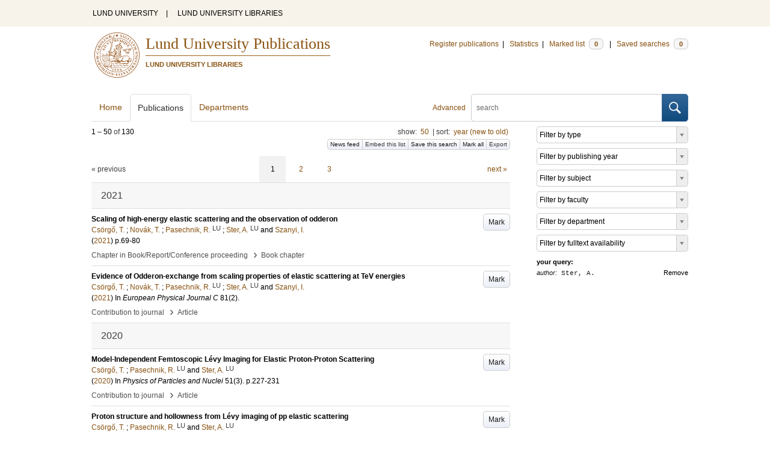

--- FILE ---
content_type: text/html; charset=utf-8
request_url: https://lup.lub.lu.se/search/search/publication?limit=50&q=author%3D%22Ster%2C+A.%22+or+(documentType+any+%22bookEditor+conferenceEditor%22+and+editor%3D%22Ster%2C+A.%22)
body_size: 15749
content:
<!doctype html>
<html lang="en">
<head>
    <meta charset="utf-8"/>
    <title>Publications | Lund University Publications</title>
    <!--[if lt IE 9]>
    <script src="/search/assets/js/html5.js"></script>
    <![endif]-->
    <link rel="stylesheet" media="all" href="/search/assets/css/select2-style.css"/>
    <link rel="stylesheet" media="all" href="/search/assets/css/prettify.css"/>
    <link rel="stylesheet" media="all" href="/search/assets/css/style.css"/>

    <script src="/search/assets/js/jquery/jquery-3.6.0.min.js"></script>

    
        <script src="/search/assets/js/select2.min.js"></script>
    
        <!--[if lt IE 8]>
        <style type="text/css">
            input.button[type="submit"], button.button { border: none !important; }
            .button-append .button { height:30px; vertical-align:middle; }
            .button img { vertical-align: baseline; }
            nav > ul.horizontal, .short ul.horizontal { margin-right: -0.3em; }
            .search-form a, form.inline .button { margin-left: 0.3em; }
            .pagination li.prev, .pagination li.next { top: -2px; margin-right: -0.3em; }
            .select2-container-multi .select2-choices .select2-search-choice { padding-top: 1px; line-height: 16px; }
        </style>
        <![endif]-->
        <meta name="viewport" content="width=device-width, initial-scale=1, maximum-scale=1"/>
        <link rel="search" type="application/opensearchdescription+xml" href="https://lup.lub.lu.se/search/opensearch"/>
        <link rel="unapi-server" type="application/xml" href="https://lup.lub.lu.se/search/unapi"/>
        <link rel="alternate" type="application/rss+xml" title="Biblio hourly" href="https://lup.lub.lu.se/search/feed/hourly"/>
        <link rel="alternate" type="application/rss+xml" title="Biblio daily" href="https://lup.lub.lu.se/search/feed/daily"/>
        <link rel="alternate" type="application/rss+xml" title="Biblio weekly" href="https://lup.lub.lu.se/search/feed/weekly"/>
        <link rel="alternate" type="application/rss+xml" title="Biblio monthly" href="https://lup.lub.lu.se/search/feed/monthly"/>
        
    <meta name="totalResults" content="130"/>
    <meta name="startIndex" content="0"/>
    <meta name="itemsPerPage" content="50"/>
    <link rel="next" href="https://lup.lub.lu.se/search/publication?limit=50&amp;q=author%3D%22Ster%2C+A.%22+or+(documentType+any+%22bookEditor+conferenceEditor%22+and+editor%3D%22Ster%2C+A.%22)&amp;start=50"/>
    </head>
    <body lang="en">
        <div class="skipnav"><a href="#main-content">Skip to main content</a></div>
        <div id=godwrapper>
        <div class="topwrapper"> 
            <header class="topheader">
                <nav>
                    <a href="http://www.lu.se/">LUND UNIVERSITY</a><span class="divider">&nbsp;|&nbsp;</span>
                    <a href="http://www.lub.lu.se/">LUND UNIVERSITY LIBRARIES</a>
                </nav>
            </header>
        </div>
        
        <div class="wrapper">

            
            <header class="luheader">
                <div class="logo" role="banner"><img src="/search/assets/img/logo_lu_nolabel.svg" alt="Lund University"/></div>
                <div class="headerbox">
                <h1><a href="https://lup.lub.lu.se/search">Lund University Publications</a></h1>
                <h2>LUND UNIVERSITY LIBRARIES</h2>
                </div>
                <nav class="horizontal">
                    <a href="http://lucris.lu.se/" target="_blank">Register publications</a><span class="divider">&nbsp;|&nbsp;</span>
                    <a href="/lupStat" target="_blank">Statistics</a><span class="divider">&nbsp;|&nbsp;</span>
                    <a href="https://lup.lub.lu.se/search/marked">Marked list <span class="total-marked label">0</span></a><span class="divider">&nbsp;|&nbsp;</span>
                    <a href="https://lup.lub.lu.se/search/saved-searches">Saved searches <span class="total-saved-searches label">0</span></a>
                </nav>
            </header>
            
            <header>
                <form action="https://lup.lub.lu.se/search/simple_search" method="get" class="search-form" role="search">
  <a href="https://lup.lub.lu.se/search/advanced-search">Advanced</a>
  <div class="button-append"><input type="text" name="q" aria-label="search" value="" placeholder="search"><button class="button" type="submit"><img alt="search button" src="/search/assets/img/magnifying-glass.svg"/></button></div>
</form>

                <nav class="nav large">
                    <span><a href="https://lup.lub.lu.se/search">Home</a></span>
                    <span class="tab-active"><a href="https://lup.lub.lu.se/search/publication?sort=publicationstatus.desc&amp;sort=year.desc">Publications</a></span>
                    <span><a href="https://lup.lub.lu.se/search/organization">Departments</a></span>
                    
                </nav>
            </header>
            <main id="main-content" class="content">
                <ul class="plain wide hide" id="messages">
</ul>

                  <div id="hits">

    <header>
      <div class="search-range l"><span class="first">1</span> &ndash; <span class="last">50</span>&nbsp;of&nbsp;<span class="total">130</span></div>

      <div class="r">
    <ul class="horizontal">
        <li class="search-option">show: <a href="#search-limit-content">50</a></li>
        <li class="divider">|</li>
        <li class="search-option">sort: <a href="#search-sorts-content">year (new to old)</a></li>
    </ul>
</div>
    <div class="button-group r">
            <a role="button" class="button button-tiny button-gray" href="https://lup.lub.lu.se/search/feed/daily?limit=50&amp;q=author%3D%22Ster%2C+A.%22+or+(documentType+any+%22bookEditor+conferenceEditor%22+and+editor%3D%22Ster%2C+A.%22)">News feed</a><a role="button" class="search-option button button-tiny button-gray" href="#embed-list-content">Embed this list</a><a role="button" class="button button-tiny button-gray save-search" href="#">Save this search</a><a role="button" class="button button-tiny button-gray mark-all" href="#">Mark all</a><a role="button" class="search-option button button-tiny button-gray" href="#search-export-content">Export</a>
    </div>
<div class="search-option-content" id="search-limit-content">
    <a class="search-option-close close" href="#">Cancel</a>
    <ul class="horizontal">
                <li><a href="https://lup.lub.lu.se/search/search/publication?limit=5&q=author%3D%22Ster%2C+A.%22+or+(documentType+any+%22bookEditor+conferenceEditor%22+and+editor%3D%22Ster%2C+A.%22)">5</a></li>
                <li class="divider">|</li>
                <li><a href="https://lup.lub.lu.se/search/search/publication?limit=10&q=author%3D%22Ster%2C+A.%22+or+(documentType+any+%22bookEditor+conferenceEditor%22+and+editor%3D%22Ster%2C+A.%22)">10</a></li>
                <li class="divider">|</li>
                <li><a href="https://lup.lub.lu.se/search/search/publication?limit=15&q=author%3D%22Ster%2C+A.%22+or+(documentType+any+%22bookEditor+conferenceEditor%22+and+editor%3D%22Ster%2C+A.%22)">15</a></li>
                <li class="divider">|</li>
                <li><a href="https://lup.lub.lu.se/search/search/publication?limit=20&q=author%3D%22Ster%2C+A.%22+or+(documentType+any+%22bookEditor+conferenceEditor%22+and+editor%3D%22Ster%2C+A.%22)">20</a></li>
                <li class="divider">|</li>
                <li><a href="https://lup.lub.lu.se/search/search/publication?limit=50&q=author%3D%22Ster%2C+A.%22+or+(documentType+any+%22bookEditor+conferenceEditor%22+and+editor%3D%22Ster%2C+A.%22)">50</a></li>
                <li class="divider">|</li>
                <li><a href="https://lup.lub.lu.se/search/search/publication?limit=100&q=author%3D%22Ster%2C+A.%22+or+(documentType+any+%22bookEditor+conferenceEditor%22+and+editor%3D%22Ster%2C+A.%22)">100</a></li>
                <li class="divider">|</li>
                <li><a href="https://lup.lub.lu.se/search/search/publication?limit=250&q=author%3D%22Ster%2C+A.%22+or+(documentType+any+%22bookEditor+conferenceEditor%22+and+editor%3D%22Ster%2C+A.%22)">250</a></li>
    </ul>
</div>
<div class="search-option-content" id="search-sorts-content">
    <a class="search-option-close close" href="#">Cancel</a>    <form class="inline" action="https://lup.lub.lu.se/search/search/publication" method="get">
                <input type="hidden" name="limit" value="50"/>
                <input type="hidden" name="q" value="author=&quot;Ster, A.&quot; or (documentType any &quot;bookEditor conferenceEditor&quot; and editor=&quot;Ster, A.&quot;)"/>
            <div class="form-field">
                <select name="sort" class="w-4 select" data-allow-clear="1">                        <option value="year.desc" selected>year (new to old)</option>                        <option value="year.asc">year (old to new)</option>                        <option value="relevance.desc">relevance</option>                        <option value="title.asc">title (a to z)</option>                        <option value="title.desc">title (z to a)</option>                        <option value="publication.asc">journal, book or series title (a to z)</option>                        <option value="publication.desc">journal, book or series title (z to a)</option>                        <option value="author.asc">first author (a to z)</option>                        <option value="author.desc">first author (z to a)</option>                        <option value="datecreated.desc">date added (new to old)</option>                        <option value="datecreated.asc">date added (old to new)</option>                        <option value="dateupdated.desc">date last changed (new to old)</option>                        <option value="dateupdated.asc">date last changed (old to new)</option>                        <option value="publicationstatus.desc">publication status (published first)</option>                        <option value="publicationstatus.asc">publication status (unpublished first)</option>                        <option value="dateapproved.desc">date approved (new to old)</option>                        <option value="dateapproved.asc">date approved (old to new)</option>                        <option value="type.asc">document type (a-z)</option>                        <option value="type.desc">document type (z-a)</option>                        <option value="publisher.asc">publisher name (a-z)</option>                        <option value="publisher.desc">publisher name (z-a)</option>
                </select>
            </div>
            <div class="form-field">
                <select name="sort" data-placeholder="and ..." class="w-4 select" data-allow-clear="1">
                        <option value="" label=" " selected></option>                        <option value="year.desc">year (new to old)</option>                        <option value="year.asc">year (old to new)</option>                        <option value="relevance.desc" selected>relevance</option>                        <option value="title.asc">title (a to z)</option>                        <option value="title.desc">title (z to a)</option>                        <option value="publication.asc">journal, book or series title (a to z)</option>                        <option value="publication.desc">journal, book or series title (z to a)</option>                        <option value="author.asc">first author (a to z)</option>                        <option value="author.desc">first author (z to a)</option>                        <option value="datecreated.desc">date added (new to old)</option>                        <option value="datecreated.asc">date added (old to new)</option>                        <option value="dateupdated.desc">date last changed (new to old)</option>                        <option value="dateupdated.asc">date last changed (old to new)</option>                        <option value="publicationstatus.desc">publication status (published first)</option>                        <option value="publicationstatus.asc">publication status (unpublished first)</option>                        <option value="dateapproved.desc">date approved (new to old)</option>                        <option value="dateapproved.asc">date approved (old to new)</option>                        <option value="type.asc">document type (a-z)</option>                        <option value="type.desc">document type (z-a)</option>                        <option value="publisher.asc">publisher name (a-z)</option>                        <option value="publisher.desc">publisher name (z-a)</option>
                </select>
            </div>
            <div class="form-field">
                <select name="sort" data-placeholder="and ..." class="w-4 select" data-allow-clear="1">
                        <option value="" label=" " selected></option>                        <option value="year.desc">year (new to old)</option>                        <option value="year.asc">year (old to new)</option>                        <option value="relevance.desc">relevance</option>                        <option value="title.asc">title (a to z)</option>                        <option value="title.desc">title (z to a)</option>                        <option value="publication.asc">journal, book or series title (a to z)</option>                        <option value="publication.desc">journal, book or series title (z to a)</option>                        <option value="author.asc">first author (a to z)</option>                        <option value="author.desc">first author (z to a)</option>                        <option value="datecreated.desc">date added (new to old)</option>                        <option value="datecreated.asc">date added (old to new)</option>                        <option value="dateupdated.desc">date last changed (new to old)</option>                        <option value="dateupdated.asc">date last changed (old to new)</option>                        <option value="publicationstatus.desc">publication status (published first)</option>                        <option value="publicationstatus.asc">publication status (unpublished first)</option>                        <option value="dateapproved.desc">date approved (new to old)</option>                        <option value="dateapproved.asc">date approved (old to new)</option>                        <option value="type.asc">document type (a-z)</option>                        <option value="type.desc">document type (z-a)</option>                        <option value="publisher.asc">publisher name (a-z)</option>                        <option value="publisher.desc">publisher name (z-a)</option>
                </select>
            </div>
        <div class="form-field">
            <button type="submit" class="button">Sort</button>
        </div>
    </form>
</div>
<div class="search-option-content" id="search-export-content">
    <a class="search-option-close close" href="#">Cancel</a>
    <form action="https://lup.lub.lu.se/search/publication/export" method="get">
                <input type="hidden" name="q" value="author=&quot;Ster, A.&quot; or (documentType any &quot;bookEditor conferenceEditor&quot; and editor=&quot;Ster, A.&quot;)"/>
        <div class="form-field">
            <select name="format" class="select">
                    <option value="xls">Excel - common fields</option>
                    <option value="xls2">Excel - all fields</option>
                    <option value="csv">CSV - common fields</option>
                    <option value="csv2">CSV - all fields</option>
                    <option value="bibtex">BibTeX</option>
                    <option value="ris">RIS (reference software)</option>
                    <option value="enw">RIS (End Note)</option>
            </select>
        </div>
        <div class="format-user-options">
            <div class="form-field">
                <label>style</label>
                <select name="style" class="select" data-minimum-results-for-search="15">
                        <option value="mla">MLA</option>
                        <option value="apa">APA</option>
                        <option value="chicago-author-date">Chicago author-date</option>
                        <option value="vancouver">Vancouver</option>
                </select>
            </div>
        </div>
        <div class="form-field">
            <button type="submit" class="button">Export</button>
        </div>
    </form>
    <script>
        (function() {
            var formats = $('#search-export-content select[name=format]').first();
            var formatUserOptions = $('#search-export-content .format-user-options');
            var showFormatOptions = function(fmt) {
                var format = formats.val();
                if (format === 'txt' || format === 'doc') {
                    formatUserOptions.css('display', 'inline');
                } else {
                    formatUserOptions.css('display', 'none');
                }
            };
            formats.change(function() { showFormatOptions(); });
            showFormatOptions();
        })();
    </script>
</div>

    <div class="search-option-content section" id="embed-list-content">
        <a class="search-option-close close" href="#">Close</a>
        <h4>Embed this list</h4>
        <form>
            <div class="form-field">
                <label>style</label>
                <select name="embed-style" class="select embed-style" data-allow-clear="1" data-placeholder="default">
                    <option value="" label=" "></option>
                        <option value="mla">MLA</option>
                        <option value="apa">APA</option>
                        <option value="chicago-author-date">Chicago author-date</option>
                        <option value="vancouver">Vancouver</option>
                </select>
            </div>
            <div class="clearfix">
                <div class="form-field l">
                    <label>width</label>
                    <input type="text" class="embed-width" value="100%"/>
                </div>
                <div class="form-field l">
                    <label>height</label>
                    <input type="text" class="embed-height" value="400"/>
                </div>
            </div>
            <div class="form-field">
                <label>hide</label>
                <div class="clearfix">
                    <label class="checkbox l"><input type="checkbox" name="hide-pagination" class="embed-hide-pagination" value="1"/> pagination</label>
                    <label class="checkbox l"><input type="checkbox" name="hide-info" class="embed-hide-info" value="1"/> info</label>
                    <label class="checkbox l"><input type="checkbox" name="hide-options" class="embed-hide-options" value="1"/> options</label>
                </div>
            </div>
        </form>
        <label>copy and paste the html snippet below into your own page:</label>
        <div class="code prettyprint iframe-code">
            <div><span class="tag">&lt;iframe</span>&nbsp;<span class="atn">src</span><span class="pun">=</span><span class="atv">"<span class="embed-url">https://lup.lub.lu.se/search/publication?embed=1&amp;limit=50&amp;q=author%3D%22Ster%2C+A.%22+or+(documentType+any+%22bookEditor+conferenceEditor%22+and+editor%3D%22Ster%2C+A.%22)</span><span class="embed-style-param"></span><span class="embed-hide-pagination-param" style="display:none;">&amp;amp;hide_pagination=1</span><span class="embed-hide-info-param" style="display:none;">&amp;amp;hide_info=1</span><span class="embed-hide-options-param" style="display:none;">&amp;amp;hide_options=1</span>"</span></div>
            <div>&nbsp;&nbsp;<span class="atn">width</span><span class="pun">=</span><span class="atv">"<span class="embed-width-value">100%</span>"</span></div>
            <div>&nbsp;&nbsp;<span class="atn">height</span><span class="pun">=</span><span class="atv">"<span class="embed-height-value">400</span>"</span></div>
            <div>&nbsp;&nbsp;<span class="atn">allowtransparency</span><span class="pun">=</span><span class="atv">"true"</span></div>
            <div>&nbsp;&nbsp;<span class="atn">frameborder</span><span class="pun">=</span><span class="atv">"0"</span><span class="tag">&gt;</span></div>
            <div class="tag">&lt;/iframe&gt;</div>
        </div>
    </div>
    </header>
    <div class="section">
    

<ul class="pagination">
  <li class="prev">&laquo; previous</li>
  <li class="current"><a href="https://lup.lub.lu.se/search/publication?limit=50&q=author%3D%22Ster%2C+A.%22+or+(documentType+any+%22bookEditor+conferenceEditor%22+and+editor%3D%22Ster%2C+A.%22)&start=0">1</a></li>
  <li><a href="https://lup.lub.lu.se/search/publication?limit=50&q=author%3D%22Ster%2C+A.%22+or+(documentType+any+%22bookEditor+conferenceEditor%22+and+editor%3D%22Ster%2C+A.%22)&start=50">2</a></li>
  <li><a href="https://lup.lub.lu.se/search/publication?limit=50&q=author%3D%22Ster%2C+A.%22+or+(documentType+any+%22bookEditor+conferenceEditor%22+and+editor%3D%22Ster%2C+A.%22)&start=100">3</a></li>
  <li class="next"><a href="https://lup.lub.lu.se/search/publication?limit=50&q=author%3D%22Ster%2C+A.%22+or+(documentType+any+%22bookEditor+conferenceEditor%22+and+editor%3D%22Ster%2C+A.%22)&start=50" class="underline-part">next &raquo;</a></li>
</ul>

<ul class="list">            <li class="heading">2021</li>
            <li class="short unmarked-record" id="62c66dbb-c7cf-4274-99a7-ea62a5660b60">
                        <a role="button" class="mark button button-gray r" href="#" data-marked="0" data-id="62c66dbb-c7cf-4274-99a7-ea62a5660b60">Mark</a>
<span class="title">
        <a href="https://lup.lub.lu.se/search/publication/62c66dbb-c7cf-4274-99a7-ea62a5660b60" target="_parent">Scaling of high-energy elastic scattering and the observation of odderon</a>
</span>
    <div class="clearfix">

<span class="authors">	<span class="contributor vcard">			<a class="url" href="https://lup.lub.lu.se/search/publication?q=author%3D%22Cs%C3%B6rg%C5%91%2C+T.%22+or+(documentType+any+%22bookEditor+conferenceEditor%22+and+editor%3D%22Cs%C3%B6rg%C5%91%2C+T.%22)" target="_parent">		<span class="fn">Csörgő, T.</span></a>
	</span>; 	<span class="contributor vcard">			<a class="url" href="https://lup.lub.lu.se/search/publication?q=author%3D%22Nov%C3%A1k%2C+T.%22+or+(documentType+any+%22bookEditor+conferenceEditor%22+and+editor%3D%22Nov%C3%A1k%2C+T.%22)" target="_parent">		<span class="fn">Novák, T.</span></a>
	</span>; 	<span class="contributor vcard">			<a class="url" href="https://lup.lub.lu.se/search/person/306d9b52-2f87-4993-8673-50b423a5224c" target="_parent">		<span class="fn">Pasechnik, R.</span></a>
				<sup title="Lund University" class="label label-plain locality">LU</sup>
	</span>; 	<span class="contributor vcard">			<a class="url" href="https://lup.lub.lu.se/search/person/4ea3cba1-4cb1-4047-b2cc-64806049d1e3" target="_parent">		<span class="fn">Ster, A.</span></a>
				<sup title="Lund University" class="label label-plain locality">LU</sup>
	</span> and 	<span class="contributor vcard">			<a class="url" href="https://lup.lub.lu.se/search/publication?q=author%3D%22Szanyi%2C+I.%22+or+(documentType+any+%22bookEditor+conferenceEditor%22+and+editor%3D%22Szanyi%2C+I.%22)" target="_parent">		<span class="fn">Szanyi, I.</span></a>
	</span></span>


    (<span class="year"><a href="https://lup.lub.lu.se/search/publication?q=publishingYear+exact+2021" target="_parent">2021</a></span>)


    <span class="pages">p.69-80</span>


    </div>
    <ul class="horizontal">
        <li>
            <span class="type" href="https://lup.lub.lu.se/search/type/contributiontobookanthology" target="_parent">Chapter in Book/Report/Conference proceeding</span>
            <span class="type larger">&nbsp;› </span>
            <span class="type" href="https://lup.lub.lu.se/search/type/contributiontobookanthology/chapter" target="_parent">Book chapter</span>
        </li>
    </ul>

            </li>
            <li class="short unmarked-record" id="a5317dab-77d2-4839-a0e8-7bafec06933c">
                        <a role="button" class="mark button button-gray r" href="#" data-marked="0" data-id="a5317dab-77d2-4839-a0e8-7bafec06933c">Mark</a>
<span class="title">
        <a href="https://lup.lub.lu.se/search/publication/a5317dab-77d2-4839-a0e8-7bafec06933c" target="_parent">Evidence of Odderon-exchange from scaling properties of elastic scattering at TeV energies</a>
</span>
    <div class="clearfix">

<span class="authors">	<span class="contributor vcard">			<a class="url" href="https://lup.lub.lu.se/search/publication?q=author%3D%22Cs%C3%B6rg%C5%91%2C+T.%22+or+(documentType+any+%22bookEditor+conferenceEditor%22+and+editor%3D%22Cs%C3%B6rg%C5%91%2C+T.%22)" target="_parent">		<span class="fn">Csörgő, T.</span></a>
	</span>; 	<span class="contributor vcard">			<a class="url" href="https://lup.lub.lu.se/search/publication?q=author%3D%22Nov%C3%A1k%2C+T.%22+or+(documentType+any+%22bookEditor+conferenceEditor%22+and+editor%3D%22Nov%C3%A1k%2C+T.%22)" target="_parent">		<span class="fn">Novák, T.</span></a>
	</span>; 	<span class="contributor vcard">			<a class="url" href="https://lup.lub.lu.se/search/person/306d9b52-2f87-4993-8673-50b423a5224c" target="_parent">		<span class="fn">Pasechnik, R.</span></a>
				<sup title="Lund University" class="label label-plain locality">LU</sup>
	</span>; 	<span class="contributor vcard">			<a class="url" href="https://lup.lub.lu.se/search/person/4ea3cba1-4cb1-4047-b2cc-64806049d1e3" target="_parent">		<span class="fn">Ster, A.</span></a>
				<sup title="Lund University" class="label label-plain locality">LU</sup>
	</span> and 	<span class="contributor vcard">			<a class="url" href="https://lup.lub.lu.se/search/publication?q=author%3D%22Szanyi%2C+I.%22+or+(documentType+any+%22bookEditor+conferenceEditor%22+and+editor%3D%22Szanyi%2C+I.%22)" target="_parent">		<span class="fn">Szanyi, I.</span></a>
	</span></span>


    (<span class="year"><a href="https://lup.lub.lu.se/search/publication?q=publishingYear+exact+2021" target="_parent">2021</a></span>)


        In <span class="parent">European Physical Journal C</span>
        <span class="volume">81</span><span class="issue">(2)</span>.


    </div>
    <ul class="horizontal">
        <li>
            <span class="type" href="https://lup.lub.lu.se/search/type/contributiontojournal" target="_parent">Contribution to journal</span>
            <span class="type larger">&nbsp;› </span>
            <span class="type" href="https://lup.lub.lu.se/search/type/contributiontojournal/article" target="_parent">Article</span>
        </li>
    </ul>

            </li>            <li class="heading">2020</li>
            <li class="short unmarked-record" id="74e2f370-77e4-4e91-9d54-f1d56335e7a3">
                        <a role="button" class="mark button button-gray r" href="#" data-marked="0" data-id="74e2f370-77e4-4e91-9d54-f1d56335e7a3">Mark</a>
<span class="title">
        <a href="https://lup.lub.lu.se/search/publication/74e2f370-77e4-4e91-9d54-f1d56335e7a3" target="_parent">Model-Independent Femtoscopic Lévy Imaging for Elastic Proton-Proton Scattering</a>
</span>
    <div class="clearfix">

<span class="authors">	<span class="contributor vcard">			<a class="url" href="https://lup.lub.lu.se/search/publication?q=author%3D%22Cs%C3%B6rg%C5%91%2C+T.%22+or+(documentType+any+%22bookEditor+conferenceEditor%22+and+editor%3D%22Cs%C3%B6rg%C5%91%2C+T.%22)" target="_parent">		<span class="fn">Csörgő, T.</span></a>
	</span>; 	<span class="contributor vcard">			<a class="url" href="https://lup.lub.lu.se/search/person/306d9b52-2f87-4993-8673-50b423a5224c" target="_parent">		<span class="fn">Pasechnik, R.</span></a>
				<sup title="Lund University" class="label label-plain locality">LU</sup>
	</span> and 	<span class="contributor vcard">			<a class="url" href="https://lup.lub.lu.se/search/person/4ea3cba1-4cb1-4047-b2cc-64806049d1e3" target="_parent">		<span class="fn">Ster, A.</span></a>
				<sup title="Lund University" class="label label-plain locality">LU</sup>
	</span></span>


    (<span class="year"><a href="https://lup.lub.lu.se/search/publication?q=publishingYear+exact+2020" target="_parent">2020</a></span>)


        In <span class="parent">Physics of Particles and Nuclei</span>
        <span class="volume">51</span><span class="issue">(3)</span>.
    <span class="pages">p.227-231</span>


    </div>
    <ul class="horizontal">
        <li>
            <span class="type" href="https://lup.lub.lu.se/search/type/contributiontojournal" target="_parent">Contribution to journal</span>
            <span class="type larger">&nbsp;› </span>
            <span class="type" href="https://lup.lub.lu.se/search/type/contributiontojournal/article" target="_parent">Article</span>
        </li>
    </ul>

            </li>
            <li class="short unmarked-record" id="562ae5e5-f124-41a4-b2d5-9183611ea366">
                        <a role="button" class="mark button button-gray r" href="#" data-marked="0" data-id="562ae5e5-f124-41a4-b2d5-9183611ea366">Mark</a>
<span class="title">
        <a href="https://lup.lub.lu.se/search/publication/562ae5e5-f124-41a4-b2d5-9183611ea366" target="_parent">Proton structure and hollowness from Lévy imaging of pp elastic scattering</a>
</span>
    <div class="clearfix">

<span class="authors">	<span class="contributor vcard">			<a class="url" href="https://lup.lub.lu.se/search/publication?q=author%3D%22Cs%C3%B6rg%C5%91%2C+T.%22+or+(documentType+any+%22bookEditor+conferenceEditor%22+and+editor%3D%22Cs%C3%B6rg%C5%91%2C+T.%22)" target="_parent">		<span class="fn">Csörgő, T.</span></a>
	</span>; 	<span class="contributor vcard">			<a class="url" href="https://lup.lub.lu.se/search/person/306d9b52-2f87-4993-8673-50b423a5224c" target="_parent">		<span class="fn">Pasechnik, R.</span></a>
				<sup title="Lund University" class="label label-plain locality">LU</sup>
	</span> and 	<span class="contributor vcard">			<a class="url" href="https://lup.lub.lu.se/search/person/4ea3cba1-4cb1-4047-b2cc-64806049d1e3" target="_parent">		<span class="fn">Ster, A.</span></a>
				<sup title="Lund University" class="label label-plain locality">LU</sup>
	</span></span>


    (<span class="year"><a href="https://lup.lub.lu.se/search/publication?q=publishingYear+exact+2020" target="_parent">2020</a></span>)


        In <span class="parent">European Physical Journal C</span>
        <span class="volume">80</span><span class="issue">(2)</span>.


    </div>
    <ul class="horizontal">
        <li>
            <span class="type" href="https://lup.lub.lu.se/search/type/contributiontojournal" target="_parent">Contribution to journal</span>
            <span class="type larger">&nbsp;› </span>
            <span class="type" href="https://lup.lub.lu.se/search/type/contributiontojournal/letter" target="_parent">Letter</span>
        </li>
    </ul>

            </li>            <li class="heading">2019</li>
            <li class="short unmarked-record" id="76d0d866-7efe-49ed-a80b-5bb6ecf91bf1">
                        <a role="button" class="mark button button-gray r" href="#" data-marked="0" data-id="76d0d866-7efe-49ed-a80b-5bb6ecf91bf1">Mark</a>
<span class="title">
        <a href="https://lup.lub.lu.se/search/publication/76d0d866-7efe-49ed-a80b-5bb6ecf91bf1" target="_parent">Odderon and proton substructure from a model-independent Lévy imaging of elastic pp and pp¯ collisions</a>
</span>
    <div class="clearfix">

<span class="authors">	<span class="contributor vcard">			<a class="url" href="https://lup.lub.lu.se/search/publication?q=author%3D%22Cs%C3%B6rg%C5%91%2C+T.%22+or+(documentType+any+%22bookEditor+conferenceEditor%22+and+editor%3D%22Cs%C3%B6rg%C5%91%2C+T.%22)" target="_parent">		<span class="fn">Csörgő, T.</span></a>
	</span>; 	<span class="contributor vcard">			<a class="url" href="https://lup.lub.lu.se/search/person/306d9b52-2f87-4993-8673-50b423a5224c" target="_parent">		<span class="fn">Pasechnik, R.</span></a>
				<sup title="Lund University" class="label label-plain locality">LU</sup>
	</span> and 	<span class="contributor vcard">			<a class="url" href="https://lup.lub.lu.se/search/person/4ea3cba1-4cb1-4047-b2cc-64806049d1e3" target="_parent">		<span class="fn">Ster, A.</span></a>
				<sup title="Lund University" class="label label-plain locality">LU</sup>
	</span></span>


    (<span class="year"><a href="https://lup.lub.lu.se/search/publication?q=publishingYear+exact+2019" target="_parent">2019</a></span>)


        In <span class="parent">European Physical Journal C</span>
        <span class="volume">79</span><span class="issue">(1)</span>.


    </div>
    <ul class="horizontal">
        <li>
            <span class="type" href="https://lup.lub.lu.se/search/type/contributiontojournal" target="_parent">Contribution to journal</span>
            <span class="type larger">&nbsp;› </span>
            <span class="type" href="https://lup.lub.lu.se/search/type/contributiontojournal/article" target="_parent">Article</span>
        </li>
    </ul>

            </li>
            <li class="short unmarked-record" id="e3b0ae36-cec8-4122-8733-57b252f35ff2">
                        <a role="button" class="mark button button-gray r" href="#" data-marked="0" data-id="e3b0ae36-cec8-4122-8733-57b252f35ff2">Mark</a>
<span class="title">
        <a href="https://lup.lub.lu.se/search/publication/e3b0ae36-cec8-4122-8733-57b252f35ff2" target="_parent">Convergence properties of Lévy expansions: implications for Odderon and proton structure</a>
</span>
    <div class="clearfix">

<span class="authors">	<span class="contributor vcard">			<a class="url" href="https://lup.lub.lu.se/search/publication?q=author%3D%22Cs%C3%B6rg%C5%91%2C+Tam%C3%A1s%22+or+(documentType+any+%22bookEditor+conferenceEditor%22+and+editor%3D%22Cs%C3%B6rg%C5%91%2C+Tam%C3%A1s%22)" target="_parent">		<span class="fn">Csörgő, Tamás</span></a>
	</span>; 	<span class="contributor vcard">			<a class="url" href="https://lup.lub.lu.se/search/person/306d9b52-2f87-4993-8673-50b423a5224c" target="_parent">		<span class="fn">Pasechnik, R.</span></a>
				<sup title="Lund University" class="label label-plain locality">LU</sup>
	</span> and 	<span class="contributor vcard">			<a class="url" href="https://lup.lub.lu.se/search/person/4ea3cba1-4cb1-4047-b2cc-64806049d1e3" target="_parent">		<span class="fn">Ster, A.</span></a>
				<sup title="Lund University" class="label label-plain locality">LU</sup>
	</span></span>


    (<span class="year"><a href="https://lup.lub.lu.se/search/publication?q=publishingYear+exact+2019" target="_parent">2019</a></span>)


        In <span class="parent">EPJ Web of Conferences</span>
        <span class="volume">206</span>.
    <span class="pages">p.06007-06007</span>


    </div>
    <ul class="horizontal">
        <li>
            <span class="type" href="https://lup.lub.lu.se/search/type/contributiontojournal" target="_parent">Contribution to journal</span>
            <span class="type larger">&nbsp;› </span>
            <span class="type" href="https://lup.lub.lu.se/search/type/contributiontojournal/article" target="_parent">Article</span>
        </li>
    </ul>

            </li>
            <li class="short unmarked-record" id="7a474bf9-b4b8-4e52-b07a-f527f0d987ac">
                        <a role="button" class="mark button button-gray r" href="#" data-marked="0" data-id="7a474bf9-b4b8-4e52-b07a-f527f0d987ac">Mark</a>
<span class="title">
        <a href="https://lup.lub.lu.se/search/publication/7a474bf9-b4b8-4e52-b07a-f527f0d987ac" target="_parent">Lévy imaging of elastic scattering and proton hollowness at 13 TeV</a>
</span>
    <div class="clearfix">

<span class="authors">	<span class="contributor vcard">			<a class="url" href="https://lup.lub.lu.se/search/publication?q=author%3D%22Cs%C3%B6rgo%2C+T.%22+or+(documentType+any+%22bookEditor+conferenceEditor%22+and+editor%3D%22Cs%C3%B6rgo%2C+T.%22)" target="_parent">		<span class="fn">Csörgo, T.</span></a>
	</span>; 	<span class="contributor vcard">			<a class="url" href="https://lup.lub.lu.se/search/person/306d9b52-2f87-4993-8673-50b423a5224c" target="_parent">		<span class="fn">Pasechnik, R.</span></a>
				<sup title="Lund University" class="label label-plain locality">LU</sup>
	</span> and 	<span class="contributor vcard">			<a class="url" href="https://lup.lub.lu.se/search/person/4ea3cba1-4cb1-4047-b2cc-64806049d1e3" target="_parent">		<span class="fn">Ster, A.</span></a>
				<sup title="Lund University" class="label label-plain locality">LU</sup>
	</span></span>


    (<span class="year"><a href="https://lup.lub.lu.se/search/publication?q=publishingYear+exact+2019" target="_parent">2019</a></span>)

    <span class="conference">2019 European Physical Society Conference on High Energy Physics, EPS-HEP 2019</span>


        In <span class="parent">Proceedings of Science</span>
        <span class="volume">364</span>.


    </div>
    <ul class="horizontal">
        <li>
            <span class="type" href="https://lup.lub.lu.se/search/type/contributiontobookanthology" target="_parent">Chapter in Book/Report/Conference proceeding</span>
            <span class="type larger">&nbsp;› </span>
            <span class="type" href="https://lup.lub.lu.se/search/type/contributiontobookanthology/conference" target="_parent">Paper in conference proceeding</span>
        </li>
    </ul>

            </li>
            <li class="short unmarked-record" id="3ea49838-c403-4ad1-a888-26405f8b98a7">
                        <a role="button" class="mark button button-gray r" href="#" data-marked="0" data-id="3ea49838-c403-4ad1-a888-26405f8b98a7">Mark</a>
<span class="title">
        <a href="https://lup.lub.lu.se/search/publication/3ea49838-c403-4ad1-a888-26405f8b98a7" target="_parent">Lévy imaging of elastic hadron–hadron scattering : Odderon and inner structure of the proton<sup>∗</sup></a>
</span>
    <div class="clearfix">

<span class="authors">	<span class="contributor vcard">			<a class="url" href="https://lup.lub.lu.se/search/publication?q=author%3D%22Cs%C3%B6rg%C5%91%2C+T.%22+or+(documentType+any+%22bookEditor+conferenceEditor%22+and+editor%3D%22Cs%C3%B6rg%C5%91%2C+T.%22)" target="_parent">		<span class="fn">Csörgő, T.</span></a>
	</span>; 	<span class="contributor vcard">			<a class="url" href="https://lup.lub.lu.se/search/person/306d9b52-2f87-4993-8673-50b423a5224c" target="_parent">		<span class="fn">Pasechnik, R.</span></a>
				<sup title="Lund University" class="label label-plain locality">LU</sup>
	</span> and 	<span class="contributor vcard">			<a class="url" href="https://lup.lub.lu.se/search/person/4ea3cba1-4cb1-4047-b2cc-64806049d1e3" target="_parent">		<span class="fn">Ster, A.</span></a>
				<sup title="Lund University" class="label label-plain locality">LU</sup>
	</span></span>


    (<span class="year"><a href="https://lup.lub.lu.se/search/publication?q=publishingYear+exact+2019" target="_parent">2019</a></span>)


        In <span class="parent">Acta Physica Polonica B, Proceedings Supplement</span>
        <span class="volume">12</span><span class="issue">(4)</span>.
    <span class="pages">p.779-785</span>


    </div>
    <ul class="horizontal">
        <li>
            <span class="type" href="https://lup.lub.lu.se/search/type/contributiontojournal" target="_parent">Contribution to journal</span>
            <span class="type larger">&nbsp;› </span>
            <span class="type" href="https://lup.lub.lu.se/search/type/contributiontojournal/article" target="_parent">Article</span>
        </li>
    </ul>

            </li>            <li class="heading">2018</li>
            <li class="short unmarked-record" id="aaba974b-0e9c-4ec0-93d8-e6539703fff9">
                        <a role="button" class="mark button button-gray r" href="#" data-marked="0" data-id="aaba974b-0e9c-4ec0-93d8-e6539703fff9">Mark</a>
<span class="title">
        <a href="https://lup.lub.lu.se/search/publication/aaba974b-0e9c-4ec0-93d8-e6539703fff9" target="_parent">Convergence properties of Lévy expansions : Implications for odderon and proton structure</a>
</span>
    <div class="clearfix">

<span class="authors">	<span class="contributor vcard">			<a class="url" href="https://lup.lub.lu.se/search/publication?q=author%3D%22Cs%C3%B6rg%C5%91%2C+T.%22+or+(documentType+any+%22bookEditor+conferenceEditor%22+and+editor%3D%22Cs%C3%B6rg%C5%91%2C+T.%22)" target="_parent">		<span class="fn">Csörgő, T.</span></a>
	</span>; 	<span class="contributor vcard">			<a class="url" href="https://lup.lub.lu.se/search/person/306d9b52-2f87-4993-8673-50b423a5224c" target="_parent">		<span class="fn">Pasechnik, R.</span></a>
				<sup title="Lund University" class="label label-plain locality">LU</sup>
	</span> and 	<span class="contributor vcard">			<a class="url" href="https://lup.lub.lu.se/search/person/4ea3cba1-4cb1-4047-b2cc-64806049d1e3" target="_parent">		<span class="fn">Ster, A.</span></a>
				<sup title="Lund University" class="label label-plain locality">LU</sup>
	</span></span>


    (<span class="year"><a href="https://lup.lub.lu.se/search/publication?q=publishingYear+exact+2018" target="_parent">2018</a></span>)

    <span class="conference">48th International Symposium on Multiparticle Dynamics, ISMD 2018</span>




    </div>
    <ul class="horizontal">
        <li>
            <span class="type" href="https://lup.lub.lu.se/search/type/contributiontoconference" target="_parent">Contribution to conference</span>
            <span class="type larger">&nbsp;› </span>
            <span class="type" href="https://lup.lub.lu.se/search/type/contributiontoconference/paper" target="_parent">Paper, not in proceeding</span>
        </li>
    </ul>

            </li>
            <li class="short unmarked-record" id="b2269350-f173-428b-99af-7ed7bfb24d9f">
                        <a role="button" class="mark button button-gray r" href="#" data-marked="0" data-id="b2269350-f173-428b-99af-7ed7bfb24d9f">Mark</a>
<span class="title">
        <a href="https://lup.lub.lu.se/search/publication/b2269350-f173-428b-99af-7ed7bfb24d9f" target="_parent">Convergence properties of Lévy expansions : Implications for odderon and proton structure</a>
</span>
    <div class="clearfix">

<span class="authors">	<span class="contributor vcard">			<a class="url" href="https://lup.lub.lu.se/search/publication?q=author%3D%22Cs%C3%B6rg%C5%91%2C+T.%22+or+(documentType+any+%22bookEditor+conferenceEditor%22+and+editor%3D%22Cs%C3%B6rg%C5%91%2C+T.%22)" target="_parent">		<span class="fn">Csörgő, T.</span></a>
	</span>; 	<span class="contributor vcard">			<a class="url" href="https://lup.lub.lu.se/search/person/306d9b52-2f87-4993-8673-50b423a5224c" target="_parent">		<span class="fn">Pasechnik, R.</span></a>
				<sup title="Lund University" class="label label-plain locality">LU</sup>
	</span> and 	<span class="contributor vcard">			<a class="url" href="https://lup.lub.lu.se/search/person/4ea3cba1-4cb1-4047-b2cc-64806049d1e3" target="_parent">		<span class="fn">Ster, A.</span></a>
				<sup title="Lund University" class="label label-plain locality">LU</sup>
	</span></span>


    (<span class="year"><a href="https://lup.lub.lu.se/search/publication?q=publishingYear+exact+2018" target="_parent">2018</a></span>)

    <span class="conference">48th International Symposium on Multiparticle Dynamics, ISMD 2018</span>




    </div>
    <ul class="horizontal">
        <li>
            <span class="type" href="https://lup.lub.lu.se/search/type/contributiontobookanthology" target="_parent">Chapter in Book/Report/Conference proceeding</span>
            <span class="type larger">&nbsp;› </span>
            <span class="type" href="https://lup.lub.lu.se/search/type/contributiontobookanthology/conference" target="_parent">Paper in conference proceeding</span>
        </li>
    </ul>

            </li>            <li class="heading">2016</li>
            <li class="short unmarked-record" id="c496b5f6-e279-4c0d-9dd2-59787f4900d0">
                        <a role="button" class="mark button button-gray r" href="#" data-marked="0" data-id="c496b5f6-e279-4c0d-9dd2-59787f4900d0">Mark</a>
<span class="title">
        <a href="https://lup.lub.lu.se/search/publication/c496b5f6-e279-4c0d-9dd2-59787f4900d0" target="_parent">Inclusive cross section and double-helicity asymmetry for pi(0) production at midrapidity in p plus p collisions at root s=510 GeV</a>
</span>
    <div class="clearfix">

<span class="authors">	<span class="contributor vcard">			<a class="url" href="https://lup.lub.lu.se/search/publication?q=author%3D%22Adare%2C+A.%22+or+(documentType+any+%22bookEditor+conferenceEditor%22+and+editor%3D%22Adare%2C+A.%22)" target="_parent">		<span class="fn">Adare, A.</span></a>
	</span>; 	<span class="contributor vcard">			<a class="url" href="https://lup.lub.lu.se/search/publication?q=author%3D%22Aidala%2C+C.%22+or+(documentType+any+%22bookEditor+conferenceEditor%22+and+editor%3D%22Aidala%2C+C.%22)" target="_parent">		<span class="fn">Aidala, C.</span></a>
	</span>; 	<span class="contributor vcard">			<a class="url" href="https://lup.lub.lu.se/search/publication?q=author%3D%22Ajitanand%2C+N.+N.%22+or+(documentType+any+%22bookEditor+conferenceEditor%22+and+editor%3D%22Ajitanand%2C+N.+N.%22)" target="_parent">		<span class="fn">Ajitanand, N. N.</span></a>
	</span>; 	<span class="contributor vcard">			<a class="url" href="https://lup.lub.lu.se/search/publication?q=author%3D%22Akiba%2C+Y.%22+or+(documentType+any+%22bookEditor+conferenceEditor%22+and+editor%3D%22Akiba%2C+Y.%22)" target="_parent">		<span class="fn">Akiba, Y.</span></a>
	</span>; 	<span class="contributor vcard">			<a class="url" href="https://lup.lub.lu.se/search/publication?q=author%3D%22Akimoto%2C+R.%22+or+(documentType+any+%22bookEditor+conferenceEditor%22+and+editor%3D%22Akimoto%2C+R.%22)" target="_parent">		<span class="fn">Akimoto, R.</span></a>
	</span>; 	<span class="contributor vcard">			<a class="url" href="https://lup.lub.lu.se/search/publication?q=author%3D%22Alexander%2C+J.%22+or+(documentType+any+%22bookEditor+conferenceEditor%22+and+editor%3D%22Alexander%2C+J.%22)" target="_parent">		<span class="fn">Alexander, J.</span></a>
	</span>; 	<span class="contributor vcard">			<a class="url" href="https://lup.lub.lu.se/search/publication?q=author%3D%22Alfred%2C+M.%22+or+(documentType+any+%22bookEditor+conferenceEditor%22+and+editor%3D%22Alfred%2C+M.%22)" target="_parent">		<span class="fn">Alfred, M.</span></a>
	</span>; 	<span class="contributor vcard">			<a class="url" href="https://lup.lub.lu.se/search/publication?q=author%3D%22Aoki%2C+K.%22+or+(documentType+any+%22bookEditor+conferenceEditor%22+and+editor%3D%22Aoki%2C+K.%22)" target="_parent">		<span class="fn">Aoki, K.</span></a>
	</span>; 	<span class="contributor vcard">			<a class="url" href="https://lup.lub.lu.se/search/publication?q=author%3D%22Apadula%2C+N.%22+or+(documentType+any+%22bookEditor+conferenceEditor%22+and+editor%3D%22Apadula%2C+N.%22)" target="_parent">		<span class="fn">Apadula, N.</span></a>
	</span> and 	<span class="contributor vcard">			<a class="url" href="https://lup.lub.lu.se/search/publication?q=author%3D%22Aramaki%2C+Y.%22+or+(documentType+any+%22bookEditor+conferenceEditor%22+and+editor%3D%22Aramaki%2C+Y.%22)" target="_parent">		<span class="fn">Aramaki, Y.</span></a>
	</span>, et al.</span>


    (<span class="year"><a href="https://lup.lub.lu.se/search/publication?q=publishingYear+exact+2016" target="_parent">2016</a></span>)


        In <span class="parent">Physical Review D (Particles, Fields, Gravitation and Cosmology)</span>
        <span class="volume">93</span><span class="issue">(1)</span>.


    </div>
    <ul class="horizontal">
        <li>
            <span class="type" href="https://lup.lub.lu.se/search/type/contributiontojournal" target="_parent">Contribution to journal</span>
            <span class="type larger">&nbsp;› </span>
            <span class="type" href="https://lup.lub.lu.se/search/type/contributiontojournal/article" target="_parent">Article</span>
        </li>
    </ul>

            </li>
            <li class="short unmarked-record" id="38145e3a-e739-4766-b405-35227dc5daf2">
                        <a role="button" class="mark button button-gray r" href="#" data-marked="0" data-id="38145e3a-e739-4766-b405-35227dc5daf2">Mark</a>
<span class="title">
        <a href="https://lup.lub.lu.se/search/publication/38145e3a-e739-4766-b405-35227dc5daf2" target="_parent">Measurement of higher cumulants of net-charge multiplicity distributions in Au plus Au collisions at root s(NN)=7.7-200 GeV</a>
</span>
    <div class="clearfix">

<span class="authors">	<span class="contributor vcard">			<a class="url" href="https://lup.lub.lu.se/search/publication?q=author%3D%22Adare%2C+A.%22+or+(documentType+any+%22bookEditor+conferenceEditor%22+and+editor%3D%22Adare%2C+A.%22)" target="_parent">		<span class="fn">Adare, A.</span></a>
	</span>; 	<span class="contributor vcard">			<a class="url" href="https://lup.lub.lu.se/search/publication?q=author%3D%22Afanasiev%2C+S.%22+or+(documentType+any+%22bookEditor+conferenceEditor%22+and+editor%3D%22Afanasiev%2C+S.%22)" target="_parent">		<span class="fn">Afanasiev, S.</span></a>
	</span>; 	<span class="contributor vcard">			<a class="url" href="https://lup.lub.lu.se/search/publication?q=author%3D%22Aidala%2C+C.%22+or+(documentType+any+%22bookEditor+conferenceEditor%22+and+editor%3D%22Aidala%2C+C.%22)" target="_parent">		<span class="fn">Aidala, C.</span></a>
	</span>; 	<span class="contributor vcard">			<a class="url" href="https://lup.lub.lu.se/search/publication?q=author%3D%22Ajitanand%2C+N.+N.%22+or+(documentType+any+%22bookEditor+conferenceEditor%22+and+editor%3D%22Ajitanand%2C+N.+N.%22)" target="_parent">		<span class="fn">Ajitanand, N. N.</span></a>
	</span>; 	<span class="contributor vcard">			<a class="url" href="https://lup.lub.lu.se/search/publication?q=author%3D%22Akiba%2C+Y.%22+or+(documentType+any+%22bookEditor+conferenceEditor%22+and+editor%3D%22Akiba%2C+Y.%22)" target="_parent">		<span class="fn">Akiba, Y.</span></a>
	</span>; 	<span class="contributor vcard">			<a class="url" href="https://lup.lub.lu.se/search/publication?q=author%3D%22Akimoto%2C+R.%22+or+(documentType+any+%22bookEditor+conferenceEditor%22+and+editor%3D%22Akimoto%2C+R.%22)" target="_parent">		<span class="fn">Akimoto, R.</span></a>
	</span>; 	<span class="contributor vcard">			<a class="url" href="https://lup.lub.lu.se/search/publication?q=author%3D%22Al-Bataineh%2C+H.%22+or+(documentType+any+%22bookEditor+conferenceEditor%22+and+editor%3D%22Al-Bataineh%2C+H.%22)" target="_parent">		<span class="fn">Al-Bataineh, H.</span></a>
	</span>; 	<span class="contributor vcard">			<a class="url" href="https://lup.lub.lu.se/search/publication?q=author%3D%22Alexander%2C+J.%22+or+(documentType+any+%22bookEditor+conferenceEditor%22+and+editor%3D%22Alexander%2C+J.%22)" target="_parent">		<span class="fn">Alexander, J.</span></a>
	</span>; 	<span class="contributor vcard">			<a class="url" href="https://lup.lub.lu.se/search/publication?q=author%3D%22Al-Ta'ani%2C+H.%22+or+(documentType+any+%22bookEditor+conferenceEditor%22+and+editor%3D%22Al-Ta'ani%2C+H.%22)" target="_parent">		<span class="fn">Al-Ta'ani, H.</span></a>
	</span> and 	<span class="contributor vcard">			<a class="url" href="https://lup.lub.lu.se/search/publication?q=author%3D%22Angerami%2C+A.%22+or+(documentType+any+%22bookEditor+conferenceEditor%22+and+editor%3D%22Angerami%2C+A.%22)" target="_parent">		<span class="fn">Angerami, A.</span></a>
	</span>, et al.</span>


    (<span class="year"><a href="https://lup.lub.lu.se/search/publication?q=publishingYear+exact+2016" target="_parent">2016</a></span>)


        In <span class="parent">Physical Review C (Nuclear Physics)</span>
        <span class="volume">93</span><span class="issue">(1)</span>.


    </div>
    <ul class="horizontal">
        <li>
            <span class="type" href="https://lup.lub.lu.se/search/type/contributiontojournal" target="_parent">Contribution to journal</span>
            <span class="type larger">&nbsp;› </span>
            <span class="type" href="https://lup.lub.lu.se/search/type/contributiontojournal/article" target="_parent">Article</span>
        </li>
    </ul>

            </li>            <li class="heading">2015</li>
            <li class="short unmarked-record" id="8daf3847-5332-492a-9913-ea684aa978d5">
                        <a role="button" class="mark button button-gray r" href="#" data-marked="0" data-id="8daf3847-5332-492a-9913-ea684aa978d5">Mark</a>
<span class="title">
        <a href="https://lup.lub.lu.se/search/publication/8daf3847-5332-492a-9913-ea684aa978d5" target="_parent">Heavy-quark production and elliptic flow in Au plus Au collisions at root(NN)-N-S=62.4 GeV</a>
</span>
    <div class="clearfix">

<span class="authors">	<span class="contributor vcard">			<a class="url" href="https://lup.lub.lu.se/search/publication?q=author%3D%22Adare%2C+A.%22+or+(documentType+any+%22bookEditor+conferenceEditor%22+and+editor%3D%22Adare%2C+A.%22)" target="_parent">		<span class="fn">Adare, A.</span></a>
	</span>; 	<span class="contributor vcard">			<a class="url" href="https://lup.lub.lu.se/search/publication?q=author%3D%22Aidala%2C+C.%22+or+(documentType+any+%22bookEditor+conferenceEditor%22+and+editor%3D%22Aidala%2C+C.%22)" target="_parent">		<span class="fn">Aidala, C.</span></a>
	</span>; 	<span class="contributor vcard">			<a class="url" href="https://lup.lub.lu.se/search/publication?q=author%3D%22Ajitanand%2C+N.+N.%22+or+(documentType+any+%22bookEditor+conferenceEditor%22+and+editor%3D%22Ajitanand%2C+N.+N.%22)" target="_parent">		<span class="fn">Ajitanand, N. N.</span></a>
	</span>; 	<span class="contributor vcard">			<a class="url" href="https://lup.lub.lu.se/search/publication?q=author%3D%22Akiba%2C+Y.%22+or+(documentType+any+%22bookEditor+conferenceEditor%22+and+editor%3D%22Akiba%2C+Y.%22)" target="_parent">		<span class="fn">Akiba, Y.</span></a>
	</span>; 	<span class="contributor vcard">			<a class="url" href="https://lup.lub.lu.se/search/publication?q=author%3D%22Akimoto%2C+R.%22+or+(documentType+any+%22bookEditor+conferenceEditor%22+and+editor%3D%22Akimoto%2C+R.%22)" target="_parent">		<span class="fn">Akimoto, R.</span></a>
	</span>; 	<span class="contributor vcard">			<a class="url" href="https://lup.lub.lu.se/search/publication?q=author%3D%22Al-Ta'ani%2C+H.%22+or+(documentType+any+%22bookEditor+conferenceEditor%22+and+editor%3D%22Al-Ta'ani%2C+H.%22)" target="_parent">		<span class="fn">Al-Ta'ani, H.</span></a>
	</span>; 	<span class="contributor vcard">			<a class="url" href="https://lup.lub.lu.se/search/publication?q=author%3D%22Alexander%2C+J.%22+or+(documentType+any+%22bookEditor+conferenceEditor%22+and+editor%3D%22Alexander%2C+J.%22)" target="_parent">		<span class="fn">Alexander, J.</span></a>
	</span>; 	<span class="contributor vcard">			<a class="url" href="https://lup.lub.lu.se/search/publication?q=author%3D%22Angerami%2C+A.%22+or+(documentType+any+%22bookEditor+conferenceEditor%22+and+editor%3D%22Angerami%2C+A.%22)" target="_parent">		<span class="fn">Angerami, A.</span></a>
	</span>; 	<span class="contributor vcard">			<a class="url" href="https://lup.lub.lu.se/search/publication?q=author%3D%22Aoki%2C+K.%22+or+(documentType+any+%22bookEditor+conferenceEditor%22+and+editor%3D%22Aoki%2C+K.%22)" target="_parent">		<span class="fn">Aoki, K.</span></a>
	</span> and 	<span class="contributor vcard">			<a class="url" href="https://lup.lub.lu.se/search/publication?q=author%3D%22Apadula%2C+N.%22+or+(documentType+any+%22bookEditor+conferenceEditor%22+and+editor%3D%22Apadula%2C+N.%22)" target="_parent">		<span class="fn">Apadula, N.</span></a>
	</span>, et al.</span>


    (<span class="year"><a href="https://lup.lub.lu.se/search/publication?q=publishingYear+exact+2015" target="_parent">2015</a></span>)


        In <span class="parent">Physical Review C (Nuclear Physics)</span>
        <span class="volume">91</span><span class="issue">(4)</span>.


    </div>
    <ul class="horizontal">
        <li>
            <span class="type" href="https://lup.lub.lu.se/search/type/contributiontojournal" target="_parent">Contribution to journal</span>
            <span class="type larger">&nbsp;› </span>
            <span class="type" href="https://lup.lub.lu.se/search/type/contributiontojournal/article" target="_parent">Article</span>
        </li>
    </ul>

            </li>
            <li class="short unmarked-record" id="2d44fa7f-1a17-4bf3-9209-8ca8686c7175">
                        <a role="button" class="mark button button-gray r" href="#" data-marked="0" data-id="2d44fa7f-1a17-4bf3-9209-8ca8686c7175">Mark</a>
<span class="title">
        <a href="https://lup.lub.lu.se/search/publication/2d44fa7f-1a17-4bf3-9209-8ca8686c7175" target="_parent">Systematic study of azimuthal anisotropy in Cu plus Cu and Au plus Au collisions at root s(NN)=62.4 and 200 GeV</a>
</span>
    <div class="clearfix">

<span class="authors">	<span class="contributor vcard">			<a class="url" href="https://lup.lub.lu.se/search/publication?q=author%3D%22Adare%2C+A.%22+or+(documentType+any+%22bookEditor+conferenceEditor%22+and+editor%3D%22Adare%2C+A.%22)" target="_parent">		<span class="fn">Adare, A.</span></a>
	</span>; 	<span class="contributor vcard">			<a class="url" href="https://lup.lub.lu.se/search/publication?q=author%3D%22Afanasiev%2C+S.%22+or+(documentType+any+%22bookEditor+conferenceEditor%22+and+editor%3D%22Afanasiev%2C+S.%22)" target="_parent">		<span class="fn">Afanasiev, S.</span></a>
	</span>; 	<span class="contributor vcard">			<a class="url" href="https://lup.lub.lu.se/search/publication?q=author%3D%22Aidala%2C+C.%22+or+(documentType+any+%22bookEditor+conferenceEditor%22+and+editor%3D%22Aidala%2C+C.%22)" target="_parent">		<span class="fn">Aidala, C.</span></a>
	</span>; 	<span class="contributor vcard">			<a class="url" href="https://lup.lub.lu.se/search/publication?q=author%3D%22Ajitanand%2C+N.+N.%22+or+(documentType+any+%22bookEditor+conferenceEditor%22+and+editor%3D%22Ajitanand%2C+N.+N.%22)" target="_parent">		<span class="fn">Ajitanand, N. N.</span></a>
	</span>; 	<span class="contributor vcard">			<a class="url" href="https://lup.lub.lu.se/search/publication?q=author%3D%22Akiba%2C+Y.%22+or+(documentType+any+%22bookEditor+conferenceEditor%22+and+editor%3D%22Akiba%2C+Y.%22)" target="_parent">		<span class="fn">Akiba, Y.</span></a>
	</span>; 	<span class="contributor vcard">			<a class="url" href="https://lup.lub.lu.se/search/publication?q=author%3D%22Al-Bataineh%2C+H.%22+or+(documentType+any+%22bookEditor+conferenceEditor%22+and+editor%3D%22Al-Bataineh%2C+H.%22)" target="_parent">		<span class="fn">Al-Bataineh, H.</span></a>
	</span>; 	<span class="contributor vcard">			<a class="url" href="https://lup.lub.lu.se/search/publication?q=author%3D%22Al-Jamel%2C+A.%22+or+(documentType+any+%22bookEditor+conferenceEditor%22+and+editor%3D%22Al-Jamel%2C+A.%22)" target="_parent">		<span class="fn">Al-Jamel, A.</span></a>
	</span>; 	<span class="contributor vcard">			<a class="url" href="https://lup.lub.lu.se/search/publication?q=author%3D%22Alexander%2C+J.%22+or+(documentType+any+%22bookEditor+conferenceEditor%22+and+editor%3D%22Alexander%2C+J.%22)" target="_parent">		<span class="fn">Alexander, J.</span></a>
	</span>; 	<span class="contributor vcard">			<a class="url" href="https://lup.lub.lu.se/search/publication?q=author%3D%22Aoki%2C+K.%22+or+(documentType+any+%22bookEditor+conferenceEditor%22+and+editor%3D%22Aoki%2C+K.%22)" target="_parent">		<span class="fn">Aoki, K.</span></a>
	</span> and 	<span class="contributor vcard">			<a class="url" href="https://lup.lub.lu.se/search/publication?q=author%3D%22Aphecetche%2C+L.%22+or+(documentType+any+%22bookEditor+conferenceEditor%22+and+editor%3D%22Aphecetche%2C+L.%22)" target="_parent">		<span class="fn">Aphecetche, L.</span></a>
	</span>, et al.</span>


    (<span class="year"><a href="https://lup.lub.lu.se/search/publication?q=publishingYear+exact+2015" target="_parent">2015</a></span>)


        In <span class="parent">Physical Review C (Nuclear Physics)</span>
        <span class="volume">92</span><span class="issue">(3)</span>.


    </div>
    <ul class="horizontal">
        <li>
            <span class="type" href="https://lup.lub.lu.se/search/type/contributiontojournal" target="_parent">Contribution to journal</span>
            <span class="type larger">&nbsp;› </span>
            <span class="type" href="https://lup.lub.lu.se/search/type/contributiontojournal/article" target="_parent">Article</span>
        </li>
    </ul>

            </li>
            <li class="short unmarked-record" id="2fba692b-a0c6-495a-a00c-b94502fa47ff">
                        <a role="button" class="mark button button-gray r" href="#" data-marked="0" data-id="2fba692b-a0c6-495a-a00c-b94502fa47ff">Mark</a>
<span class="title">
        <a href="https://lup.lub.lu.se/search/publication/2fba692b-a0c6-495a-a00c-b94502fa47ff" target="_parent">Centrality dependence of low-momentum direct-photon production in Au plus Au collisions at root s(NN)=200 GeV</a>
</span>
    <div class="clearfix">

<span class="authors">	<span class="contributor vcard">			<a class="url" href="https://lup.lub.lu.se/search/publication?q=author%3D%22Adare%2C+A.%22+or+(documentType+any+%22bookEditor+conferenceEditor%22+and+editor%3D%22Adare%2C+A.%22)" target="_parent">		<span class="fn">Adare, A.</span></a>
	</span>; 	<span class="contributor vcard">			<a class="url" href="https://lup.lub.lu.se/search/publication?q=author%3D%22Afanasiev%2C+S.%22+or+(documentType+any+%22bookEditor+conferenceEditor%22+and+editor%3D%22Afanasiev%2C+S.%22)" target="_parent">		<span class="fn">Afanasiev, S.</span></a>
	</span>; 	<span class="contributor vcard">			<a class="url" href="https://lup.lub.lu.se/search/publication?q=author%3D%22Aidala%2C+C.%22+or+(documentType+any+%22bookEditor+conferenceEditor%22+and+editor%3D%22Aidala%2C+C.%22)" target="_parent">		<span class="fn">Aidala, C.</span></a>
	</span>; 	<span class="contributor vcard">			<a class="url" href="https://lup.lub.lu.se/search/publication?q=author%3D%22Ajitanand%2C+N.+N.%22+or+(documentType+any+%22bookEditor+conferenceEditor%22+and+editor%3D%22Ajitanand%2C+N.+N.%22)" target="_parent">		<span class="fn">Ajitanand, N. N.</span></a>
	</span>; 	<span class="contributor vcard">			<a class="url" href="https://lup.lub.lu.se/search/publication?q=author%3D%22Akiba%2C+Y.%22+or+(documentType+any+%22bookEditor+conferenceEditor%22+and+editor%3D%22Akiba%2C+Y.%22)" target="_parent">		<span class="fn">Akiba, Y.</span></a>
	</span>; 	<span class="contributor vcard">			<a class="url" href="https://lup.lub.lu.se/search/publication?q=author%3D%22Akimoto%2C+R.%22+or+(documentType+any+%22bookEditor+conferenceEditor%22+and+editor%3D%22Akimoto%2C+R.%22)" target="_parent">		<span class="fn">Akimoto, R.</span></a>
	</span>; 	<span class="contributor vcard">			<a class="url" href="https://lup.lub.lu.se/search/publication?q=author%3D%22Al-Bataineh%2C+H.%22+or+(documentType+any+%22bookEditor+conferenceEditor%22+and+editor%3D%22Al-Bataineh%2C+H.%22)" target="_parent">		<span class="fn">Al-Bataineh, H.</span></a>
	</span>; 	<span class="contributor vcard">			<a class="url" href="https://lup.lub.lu.se/search/publication?q=author%3D%22Al-Ta'ani%2C+H.%22+or+(documentType+any+%22bookEditor+conferenceEditor%22+and+editor%3D%22Al-Ta'ani%2C+H.%22)" target="_parent">		<span class="fn">Al-Ta'ani, H.</span></a>
	</span>; 	<span class="contributor vcard">			<a class="url" href="https://lup.lub.lu.se/search/publication?q=author%3D%22Alexander%2C+J.%22+or+(documentType+any+%22bookEditor+conferenceEditor%22+and+editor%3D%22Alexander%2C+J.%22)" target="_parent">		<span class="fn">Alexander, J.</span></a>
	</span> and 	<span class="contributor vcard">			<a class="url" href="https://lup.lub.lu.se/search/publication?q=author%3D%22Angerami%2C+A.%22+or+(documentType+any+%22bookEditor+conferenceEditor%22+and+editor%3D%22Angerami%2C+A.%22)" target="_parent">		<span class="fn">Angerami, A.</span></a>
	</span>, et al.</span>


    (<span class="year"><a href="https://lup.lub.lu.se/search/publication?q=publishingYear+exact+2015" target="_parent">2015</a></span>)


        In <span class="parent">Physical Review C (Nuclear Physics)</span>
        <span class="volume">91</span><span class="issue">(6)</span>.


    </div>
    <ul class="horizontal">
        <li>
            <span class="type" href="https://lup.lub.lu.se/search/type/contributiontojournal" target="_parent">Contribution to journal</span>
            <span class="type larger">&nbsp;› </span>
            <span class="type" href="https://lup.lub.lu.se/search/type/contributiontojournal/article" target="_parent">Article</span>
        </li>
    </ul>

            </li>
            <li class="short unmarked-record" id="c6074d71-27f7-45b2-b5d6-b095d155be1c">
                        <a role="button" class="mark button button-gray r" href="#" data-marked="0" data-id="c6074d71-27f7-45b2-b5d6-b095d155be1c">Mark</a>
<span class="title">
        <a href="https://lup.lub.lu.se/search/publication/c6074d71-27f7-45b2-b5d6-b095d155be1c" target="_parent">Measurement of gamma(1S+2S+3S) production in p plus p and Au plus Au collisions at root sNN=200 GeV</a>
</span>
    <div class="clearfix">

<span class="authors">	<span class="contributor vcard">			<a class="url" href="https://lup.lub.lu.se/search/publication?q=author%3D%22Adare%2C+A.%22+or+(documentType+any+%22bookEditor+conferenceEditor%22+and+editor%3D%22Adare%2C+A.%22)" target="_parent">		<span class="fn">Adare, A.</span></a>
	</span>; 	<span class="contributor vcard">			<a class="url" href="https://lup.lub.lu.se/search/publication?q=author%3D%22Afanasiev%2C+S.%22+or+(documentType+any+%22bookEditor+conferenceEditor%22+and+editor%3D%22Afanasiev%2C+S.%22)" target="_parent">		<span class="fn">Afanasiev, S.</span></a>
	</span>; 	<span class="contributor vcard">			<a class="url" href="https://lup.lub.lu.se/search/publication?q=author%3D%22Aidala%2C+C.%22+or+(documentType+any+%22bookEditor+conferenceEditor%22+and+editor%3D%22Aidala%2C+C.%22)" target="_parent">		<span class="fn">Aidala, C.</span></a>
	</span>; 	<span class="contributor vcard">			<a class="url" href="https://lup.lub.lu.se/search/publication?q=author%3D%22Ajitanand%2C+N.+N.%22+or+(documentType+any+%22bookEditor+conferenceEditor%22+and+editor%3D%22Ajitanand%2C+N.+N.%22)" target="_parent">		<span class="fn">Ajitanand, N. N.</span></a>
	</span>; 	<span class="contributor vcard">			<a class="url" href="https://lup.lub.lu.se/search/publication?q=author%3D%22Akiba%2C+Y.%22+or+(documentType+any+%22bookEditor+conferenceEditor%22+and+editor%3D%22Akiba%2C+Y.%22)" target="_parent">		<span class="fn">Akiba, Y.</span></a>
	</span>; 	<span class="contributor vcard">			<a class="url" href="https://lup.lub.lu.se/search/publication?q=author%3D%22Akimoto%2C+R.%22+or+(documentType+any+%22bookEditor+conferenceEditor%22+and+editor%3D%22Akimoto%2C+R.%22)" target="_parent">		<span class="fn">Akimoto, R.</span></a>
	</span>; 	<span class="contributor vcard">			<a class="url" href="https://lup.lub.lu.se/search/publication?q=author%3D%22Al-Bataineh%2C+H.%22+or+(documentType+any+%22bookEditor+conferenceEditor%22+and+editor%3D%22Al-Bataineh%2C+H.%22)" target="_parent">		<span class="fn">Al-Bataineh, H.</span></a>
	</span>; 	<span class="contributor vcard">			<a class="url" href="https://lup.lub.lu.se/search/publication?q=author%3D%22Al-Ta'ani%2C+H.%22+or+(documentType+any+%22bookEditor+conferenceEditor%22+and+editor%3D%22Al-Ta'ani%2C+H.%22)" target="_parent">		<span class="fn">Al-Ta'ani, H.</span></a>
	</span>; 	<span class="contributor vcard">			<a class="url" href="https://lup.lub.lu.se/search/publication?q=author%3D%22Alexander%2C+J.%22+or+(documentType+any+%22bookEditor+conferenceEditor%22+and+editor%3D%22Alexander%2C+J.%22)" target="_parent">		<span class="fn">Alexander, J.</span></a>
	</span> and 	<span class="contributor vcard">			<a class="url" href="https://lup.lub.lu.se/search/publication?q=author%3D%22Angerami%2C+A.%22+or+(documentType+any+%22bookEditor+conferenceEditor%22+and+editor%3D%22Angerami%2C+A.%22)" target="_parent">		<span class="fn">Angerami, A.</span></a>
	</span>, et al.</span>


    (<span class="year"><a href="https://lup.lub.lu.se/search/publication?q=publishingYear+exact+2015" target="_parent">2015</a></span>)


        In <span class="parent">Physical Review C (Nuclear Physics)</span>
        <span class="volume">91</span><span class="issue">(2)</span>.


    </div>
    <ul class="horizontal">
        <li>
            <span class="type" href="https://lup.lub.lu.se/search/type/contributiontojournal" target="_parent">Contribution to journal</span>
            <span class="type larger">&nbsp;› </span>
            <span class="type" href="https://lup.lub.lu.se/search/type/contributiontojournal/article" target="_parent">Article</span>
        </li>
    </ul>

            </li>
            <li class="short unmarked-record" id="db51dae9-f926-40c8-8e56-dee3d105b673">
                        <a role="button" class="mark button button-gray r" href="#" data-marked="0" data-id="db51dae9-f926-40c8-8e56-dee3d105b673">Mark</a>
<span class="title">
        <a href="https://lup.lub.lu.se/search/publication/db51dae9-f926-40c8-8e56-dee3d105b673" target="_parent">Search for dark photons from neutral meson decays in p plus p and d plus Au collisions at root s(NN)=200 GeV</a>
</span>
    <div class="clearfix">

<span class="authors">	<span class="contributor vcard">			<a class="url" href="https://lup.lub.lu.se/search/publication?q=author%3D%22Adare%2C+A.%22+or+(documentType+any+%22bookEditor+conferenceEditor%22+and+editor%3D%22Adare%2C+A.%22)" target="_parent">		<span class="fn">Adare, A.</span></a>
	</span>; 	<span class="contributor vcard">			<a class="url" href="https://lup.lub.lu.se/search/publication?q=author%3D%22Afanasiev%2C+S.%22+or+(documentType+any+%22bookEditor+conferenceEditor%22+and+editor%3D%22Afanasiev%2C+S.%22)" target="_parent">		<span class="fn">Afanasiev, S.</span></a>
	</span>; 	<span class="contributor vcard">			<a class="url" href="https://lup.lub.lu.se/search/publication?q=author%3D%22Aidala%2C+C.%22+or+(documentType+any+%22bookEditor+conferenceEditor%22+and+editor%3D%22Aidala%2C+C.%22)" target="_parent">		<span class="fn">Aidala, C.</span></a>
	</span>; 	<span class="contributor vcard">			<a class="url" href="https://lup.lub.lu.se/search/publication?q=author%3D%22Ajitanand%2C+N.+N.%22+or+(documentType+any+%22bookEditor+conferenceEditor%22+and+editor%3D%22Ajitanand%2C+N.+N.%22)" target="_parent">		<span class="fn">Ajitanand, N. N.</span></a>
	</span>; 	<span class="contributor vcard">			<a class="url" href="https://lup.lub.lu.se/search/publication?q=author%3D%22Akiba%2C+Y.%22+or+(documentType+any+%22bookEditor+conferenceEditor%22+and+editor%3D%22Akiba%2C+Y.%22)" target="_parent">		<span class="fn">Akiba, Y.</span></a>
	</span>; 	<span class="contributor vcard">			<a class="url" href="https://lup.lub.lu.se/search/publication?q=author%3D%22Akimoto%2C+R.%22+or+(documentType+any+%22bookEditor+conferenceEditor%22+and+editor%3D%22Akimoto%2C+R.%22)" target="_parent">		<span class="fn">Akimoto, R.</span></a>
	</span>; 	<span class="contributor vcard">			<a class="url" href="https://lup.lub.lu.se/search/publication?q=author%3D%22Al-Bataineh%2C+H.%22+or+(documentType+any+%22bookEditor+conferenceEditor%22+and+editor%3D%22Al-Bataineh%2C+H.%22)" target="_parent">		<span class="fn">Al-Bataineh, H.</span></a>
	</span>; 	<span class="contributor vcard">			<a class="url" href="https://lup.lub.lu.se/search/publication?q=author%3D%22Al-Ta'ani%2C+H.%22+or+(documentType+any+%22bookEditor+conferenceEditor%22+and+editor%3D%22Al-Ta'ani%2C+H.%22)" target="_parent">		<span class="fn">Al-Ta'ani, H.</span></a>
	</span>; 	<span class="contributor vcard">			<a class="url" href="https://lup.lub.lu.se/search/publication?q=author%3D%22Alexander%2C+J.%22+or+(documentType+any+%22bookEditor+conferenceEditor%22+and+editor%3D%22Alexander%2C+J.%22)" target="_parent">		<span class="fn">Alexander, J.</span></a>
	</span> and 	<span class="contributor vcard">			<a class="url" href="https://lup.lub.lu.se/search/publication?q=author%3D%22Alfred%2C+M.%22+or+(documentType+any+%22bookEditor+conferenceEditor%22+and+editor%3D%22Alfred%2C+M.%22)" target="_parent">		<span class="fn">Alfred, M.</span></a>
	</span>, et al.</span>


    (<span class="year"><a href="https://lup.lub.lu.se/search/publication?q=publishingYear+exact+2015" target="_parent">2015</a></span>)


        In <span class="parent">Physical Review C (Nuclear Physics)</span>
        <span class="volume">91</span><span class="issue">(3)</span>.


    </div>
    <ul class="horizontal">
        <li>
            <span class="type" href="https://lup.lub.lu.se/search/type/contributiontojournal" target="_parent">Contribution to journal</span>
            <span class="type larger">&nbsp;› </span>
            <span class="type" href="https://lup.lub.lu.se/search/type/contributiontojournal/article" target="_parent">Article</span>
        </li>
    </ul>

            </li>
            <li class="short unmarked-record" id="92636222-8c0a-460c-bb41-0dd60b3d5fff">
                        <a role="button" class="mark button button-gray r" href="#" data-marked="0" data-id="92636222-8c0a-460c-bb41-0dd60b3d5fff">Mark</a>
<span class="title">
        <a href="https://lup.lub.lu.se/search/publication/92636222-8c0a-460c-bb41-0dd60b3d5fff" target="_parent">Measurements of Elliptic and Triangular Flow in High-Multiplicity He-3 + Au Collisions at root s(NN)=200 GeV</a>
</span>
    <div class="clearfix">

<span class="authors">	<span class="contributor vcard">			<a class="url" href="https://lup.lub.lu.se/search/publication?q=author%3D%22Adare%2C+A.%22+or+(documentType+any+%22bookEditor+conferenceEditor%22+and+editor%3D%22Adare%2C+A.%22)" target="_parent">		<span class="fn">Adare, A.</span></a>
	</span>; 	<span class="contributor vcard">			<a class="url" href="https://lup.lub.lu.se/search/publication?q=author%3D%22Afanasiev%2C+S.%22+or+(documentType+any+%22bookEditor+conferenceEditor%22+and+editor%3D%22Afanasiev%2C+S.%22)" target="_parent">		<span class="fn">Afanasiev, S.</span></a>
	</span>; 	<span class="contributor vcard">			<a class="url" href="https://lup.lub.lu.se/search/publication?q=author%3D%22Aidala%2C+C.%22+or+(documentType+any+%22bookEditor+conferenceEditor%22+and+editor%3D%22Aidala%2C+C.%22)" target="_parent">		<span class="fn">Aidala, C.</span></a>
	</span>; 	<span class="contributor vcard">			<a class="url" href="https://lup.lub.lu.se/search/publication?q=author%3D%22Ajitanand%2C+N.+N.%22+or+(documentType+any+%22bookEditor+conferenceEditor%22+and+editor%3D%22Ajitanand%2C+N.+N.%22)" target="_parent">		<span class="fn">Ajitanand, N. N.</span></a>
	</span>; 	<span class="contributor vcard">			<a class="url" href="https://lup.lub.lu.se/search/publication?q=author%3D%22Akiba%2C+Y.%22+or+(documentType+any+%22bookEditor+conferenceEditor%22+and+editor%3D%22Akiba%2C+Y.%22)" target="_parent">		<span class="fn">Akiba, Y.</span></a>
	</span>; 	<span class="contributor vcard">			<a class="url" href="https://lup.lub.lu.se/search/publication?q=author%3D%22Akimoto%2C+R.%22+or+(documentType+any+%22bookEditor+conferenceEditor%22+and+editor%3D%22Akimoto%2C+R.%22)" target="_parent">		<span class="fn">Akimoto, R.</span></a>
	</span>; 	<span class="contributor vcard">			<a class="url" href="https://lup.lub.lu.se/search/publication?q=author%3D%22Al-Bataineh%2C+H.%22+or+(documentType+any+%22bookEditor+conferenceEditor%22+and+editor%3D%22Al-Bataineh%2C+H.%22)" target="_parent">		<span class="fn">Al-Bataineh, H.</span></a>
	</span>; 	<span class="contributor vcard">			<a class="url" href="https://lup.lub.lu.se/search/publication?q=author%3D%22Alexander%2C+J.%22+or+(documentType+any+%22bookEditor+conferenceEditor%22+and+editor%3D%22Alexander%2C+J.%22)" target="_parent">		<span class="fn">Alexander, J.</span></a>
	</span>; 	<span class="contributor vcard">			<a class="url" href="https://lup.lub.lu.se/search/publication?q=author%3D%22Alfred%2C+M.%22+or+(documentType+any+%22bookEditor+conferenceEditor%22+and+editor%3D%22Alfred%2C+M.%22)" target="_parent">		<span class="fn">Alfred, M.</span></a>
	</span> and 	<span class="contributor vcard">			<a class="url" href="https://lup.lub.lu.se/search/publication?q=author%3D%22Al-Ta'ani%2C+H.%22+or+(documentType+any+%22bookEditor+conferenceEditor%22+and+editor%3D%22Al-Ta'ani%2C+H.%22)" target="_parent">		<span class="fn">Al-Ta'ani, H.</span></a>
	</span>, et al.</span>


    (<span class="year"><a href="https://lup.lub.lu.se/search/publication?q=publishingYear+exact+2015" target="_parent">2015</a></span>)


        In <span class="parent">Physical Review Letters</span>
        <span class="volume">115</span><span class="issue">(14)</span>.


    </div>
    <ul class="horizontal">
        <li>
            <span class="type" href="https://lup.lub.lu.se/search/type/contributiontojournal" target="_parent">Contribution to journal</span>
            <span class="type larger">&nbsp;› </span>
            <span class="type" href="https://lup.lub.lu.se/search/type/contributiontojournal/article" target="_parent">Article</span>
        </li>
    </ul>

            </li>            <li class="heading">2014</li>
            <li class="short unmarked-record" id="bf92e6a3-7b36-4d07-a1f0-ba994cb15bb9">
                        <a role="button" class="mark button button-gray r" href="#" data-marked="0" data-id="bf92e6a3-7b36-4d07-a1f0-ba994cb15bb9">Mark</a>
<span class="title">
        <a href="https://lup.lub.lu.se/search/publication/bf92e6a3-7b36-4d07-a1f0-ba994cb15bb9" target="_parent">System-size dependence of open-heavy-flavor production in nucleus-nucleus collisions at root s(NN)=200 GeV</a>
</span>
    <div class="clearfix">

<span class="authors">	<span class="contributor vcard">			<a class="url" href="https://lup.lub.lu.se/search/publication?q=author%3D%22Adare%2C+A.%22+or+(documentType+any+%22bookEditor+conferenceEditor%22+and+editor%3D%22Adare%2C+A.%22)" target="_parent">		<span class="fn">Adare, A.</span></a>
	</span>; 	<span class="contributor vcard">			<a class="url" href="https://lup.lub.lu.se/search/publication?q=author%3D%22Afanasiev%2C+S.%22+or+(documentType+any+%22bookEditor+conferenceEditor%22+and+editor%3D%22Afanasiev%2C+S.%22)" target="_parent">		<span class="fn">Afanasiev, S.</span></a>
	</span>; 	<span class="contributor vcard">			<a class="url" href="https://lup.lub.lu.se/search/publication?q=author%3D%22Aidala%2C+C.%22+or+(documentType+any+%22bookEditor+conferenceEditor%22+and+editor%3D%22Aidala%2C+C.%22)" target="_parent">		<span class="fn">Aidala, C.</span></a>
	</span>; 	<span class="contributor vcard">			<a class="url" href="https://lup.lub.lu.se/search/publication?q=author%3D%22Ajitanand%2C+N.+N.%22+or+(documentType+any+%22bookEditor+conferenceEditor%22+and+editor%3D%22Ajitanand%2C+N.+N.%22)" target="_parent">		<span class="fn">Ajitanand, N. N.</span></a>
	</span>; 	<span class="contributor vcard">			<a class="url" href="https://lup.lub.lu.se/search/publication?q=author%3D%22Akiba%2C+Y.%22+or+(documentType+any+%22bookEditor+conferenceEditor%22+and+editor%3D%22Akiba%2C+Y.%22)" target="_parent">		<span class="fn">Akiba, Y.</span></a>
	</span>; 	<span class="contributor vcard">			<a class="url" href="https://lup.lub.lu.se/search/publication?q=author%3D%22Al-Bataineh%2C+H.%22+or+(documentType+any+%22bookEditor+conferenceEditor%22+and+editor%3D%22Al-Bataineh%2C+H.%22)" target="_parent">		<span class="fn">Al-Bataineh, H.</span></a>
	</span>; 	<span class="contributor vcard">			<a class="url" href="https://lup.lub.lu.se/search/publication?q=author%3D%22Alexander%2C+J.%22+or+(documentType+any+%22bookEditor+conferenceEditor%22+and+editor%3D%22Alexander%2C+J.%22)" target="_parent">		<span class="fn">Alexander, J.</span></a>
	</span>; 	<span class="contributor vcard">			<a class="url" href="https://lup.lub.lu.se/search/publication?q=author%3D%22Aoki%2C+K.%22+or+(documentType+any+%22bookEditor+conferenceEditor%22+and+editor%3D%22Aoki%2C+K.%22)" target="_parent">		<span class="fn">Aoki, K.</span></a>
	</span>; 	<span class="contributor vcard">			<a class="url" href="https://lup.lub.lu.se/search/publication?q=author%3D%22Apadula%2C+N.%22+or+(documentType+any+%22bookEditor+conferenceEditor%22+and+editor%3D%22Apadula%2C+N.%22)" target="_parent">		<span class="fn">Apadula, N.</span></a>
	</span> and 	<span class="contributor vcard">			<a class="url" href="https://lup.lub.lu.se/search/publication?q=author%3D%22Aphecetche%2C+L.%22+or+(documentType+any+%22bookEditor+conferenceEditor%22+and+editor%3D%22Aphecetche%2C+L.%22)" target="_parent">		<span class="fn">Aphecetche, L.</span></a>
	</span>, et al.</span>


    (<span class="year"><a href="https://lup.lub.lu.se/search/publication?q=publishingYear+exact+2014" target="_parent">2014</a></span>)


        In <span class="parent">Physical Review C (Nuclear Physics)</span>
        <span class="volume">90</span><span class="issue">(3)</span>.


    </div>
    <ul class="horizontal">
        <li>
            <span class="type" href="https://lup.lub.lu.se/search/type/contributiontojournal" target="_parent">Contribution to journal</span>
            <span class="type larger">&nbsp;› </span>
            <span class="type" href="https://lup.lub.lu.se/search/type/contributiontojournal/article" target="_parent">Article</span>
        </li>
    </ul>

            </li>
            <li class="short unmarked-record" id="ca1715d2-61d3-4a3f-8bf2-1294ff0f3972">
                        <a role="button" class="mark button button-gray r" href="#" data-marked="0" data-id="ca1715d2-61d3-4a3f-8bf2-1294ff0f3972">Mark</a>
<span class="title">
        <a href="https://lup.lub.lu.se/search/publication/ca1715d2-61d3-4a3f-8bf2-1294ff0f3972" target="_parent">Nuclear matter effects on J/psi production in asymmetric Cu plus Au collisions at root S-NN=200 GeV</a>
</span>
    <div class="clearfix">

<span class="authors">	<span class="contributor vcard">			<a class="url" href="https://lup.lub.lu.se/search/publication?q=author%3D%22Adare%2C+A.%22+or+(documentType+any+%22bookEditor+conferenceEditor%22+and+editor%3D%22Adare%2C+A.%22)" target="_parent">		<span class="fn">Adare, A.</span></a>
	</span>; 	<span class="contributor vcard">			<a class="url" href="https://lup.lub.lu.se/search/publication?q=author%3D%22Aidala%2C+C.%22+or+(documentType+any+%22bookEditor+conferenceEditor%22+and+editor%3D%22Aidala%2C+C.%22)" target="_parent">		<span class="fn">Aidala, C.</span></a>
	</span>; 	<span class="contributor vcard">			<a class="url" href="https://lup.lub.lu.se/search/publication?q=author%3D%22Ajitanand%2C+N.+N.%22+or+(documentType+any+%22bookEditor+conferenceEditor%22+and+editor%3D%22Ajitanand%2C+N.+N.%22)" target="_parent">		<span class="fn">Ajitanand, N. N.</span></a>
	</span>; 	<span class="contributor vcard">			<a class="url" href="https://lup.lub.lu.se/search/publication?q=author%3D%22Akiba%2C+Y.%22+or+(documentType+any+%22bookEditor+conferenceEditor%22+and+editor%3D%22Akiba%2C+Y.%22)" target="_parent">		<span class="fn">Akiba, Y.</span></a>
	</span>; 	<span class="contributor vcard">			<a class="url" href="https://lup.lub.lu.se/search/publication?q=author%3D%22Akimoto%2C+R.%22+or+(documentType+any+%22bookEditor+conferenceEditor%22+and+editor%3D%22Akimoto%2C+R.%22)" target="_parent">		<span class="fn">Akimoto, R.</span></a>
	</span>; 	<span class="contributor vcard">			<a class="url" href="https://lup.lub.lu.se/search/publication?q=author%3D%22Alexander%2C+J.%22+or+(documentType+any+%22bookEditor+conferenceEditor%22+and+editor%3D%22Alexander%2C+J.%22)" target="_parent">		<span class="fn">Alexander, J.</span></a>
	</span>; 	<span class="contributor vcard">			<a class="url" href="https://lup.lub.lu.se/search/publication?q=author%3D%22Alfred%2C+M.%22+or+(documentType+any+%22bookEditor+conferenceEditor%22+and+editor%3D%22Alfred%2C+M.%22)" target="_parent">		<span class="fn">Alfred, M.</span></a>
	</span>; 	<span class="contributor vcard">			<a class="url" href="https://lup.lub.lu.se/search/publication?q=author%3D%22Aoki%2C+K.%22+or+(documentType+any+%22bookEditor+conferenceEditor%22+and+editor%3D%22Aoki%2C+K.%22)" target="_parent">		<span class="fn">Aoki, K.</span></a>
	</span>; 	<span class="contributor vcard">			<a class="url" href="https://lup.lub.lu.se/search/publication?q=author%3D%22Apadula%2C+N.%22+or+(documentType+any+%22bookEditor+conferenceEditor%22+and+editor%3D%22Apadula%2C+N.%22)" target="_parent">		<span class="fn">Apadula, N.</span></a>
	</span> and 	<span class="contributor vcard">			<a class="url" href="https://lup.lub.lu.se/search/publication?q=author%3D%22Aramaki%2C+Y.%22+or+(documentType+any+%22bookEditor+conferenceEditor%22+and+editor%3D%22Aramaki%2C+Y.%22)" target="_parent">		<span class="fn">Aramaki, Y.</span></a>
	</span>, et al.</span>


    (<span class="year"><a href="https://lup.lub.lu.se/search/publication?q=publishingYear+exact+2014" target="_parent">2014</a></span>)


        In <span class="parent">Physical Review C (Nuclear Physics)</span>
        <span class="volume">90</span><span class="issue">(6)</span>.


    </div>
    <ul class="horizontal">
        <li>
            <span class="type" href="https://lup.lub.lu.se/search/type/contributiontojournal" target="_parent">Contribution to journal</span>
            <span class="type larger">&nbsp;› </span>
            <span class="type" href="https://lup.lub.lu.se/search/type/contributiontojournal/article" target="_parent">Article</span>
        </li>
    </ul>

            </li>
            <li class="short unmarked-record" id="ff062ee3-291d-4c7a-b6c0-fdf242908448">
                        <a role="button" class="mark button button-gray r" href="#" data-marked="0" data-id="ff062ee3-291d-4c7a-b6c0-fdf242908448">Mark</a>
<span class="title">
        <a href="https://lup.lub.lu.se/search/publication/ff062ee3-291d-4c7a-b6c0-fdf242908448" target="_parent">Transverse-energy distributions at midrapidity in p plus p, d plus Au, and Au plus Au collisions at root s(NN)=62.4-200 GeV and implications for particle-production models</a>
</span>
    <div class="clearfix">

<span class="authors">	<span class="contributor vcard">			<a class="url" href="https://lup.lub.lu.se/search/publication?q=author%3D%22Adler%2C+S.+S.%22+or+(documentType+any+%22bookEditor+conferenceEditor%22+and+editor%3D%22Adler%2C+S.+S.%22)" target="_parent">		<span class="fn">Adler, S. S.</span></a>
	</span>; 	<span class="contributor vcard">			<a class="url" href="https://lup.lub.lu.se/search/publication?q=author%3D%22Afanasiev%2C+S.%22+or+(documentType+any+%22bookEditor+conferenceEditor%22+and+editor%3D%22Afanasiev%2C+S.%22)" target="_parent">		<span class="fn">Afanasiev, S.</span></a>
	</span>; 	<span class="contributor vcard">			<a class="url" href="https://lup.lub.lu.se/search/publication?q=author%3D%22Aidala%2C+C.%22+or+(documentType+any+%22bookEditor+conferenceEditor%22+and+editor%3D%22Aidala%2C+C.%22)" target="_parent">		<span class="fn">Aidala, C.</span></a>
	</span>; 	<span class="contributor vcard">			<a class="url" href="https://lup.lub.lu.se/search/publication?q=author%3D%22Ajitanand%2C+N.+N.%22+or+(documentType+any+%22bookEditor+conferenceEditor%22+and+editor%3D%22Ajitanand%2C+N.+N.%22)" target="_parent">		<span class="fn">Ajitanand, N. N.</span></a>
	</span>; 	<span class="contributor vcard">			<a class="url" href="https://lup.lub.lu.se/search/publication?q=author%3D%22Akiba%2C+Y.%22+or+(documentType+any+%22bookEditor+conferenceEditor%22+and+editor%3D%22Akiba%2C+Y.%22)" target="_parent">		<span class="fn">Akiba, Y.</span></a>
	</span>; 	<span class="contributor vcard">			<a class="url" href="https://lup.lub.lu.se/search/publication?q=author%3D%22Al-Jamel%2C+A.%22+or+(documentType+any+%22bookEditor+conferenceEditor%22+and+editor%3D%22Al-Jamel%2C+A.%22)" target="_parent">		<span class="fn">Al-Jamel, A.</span></a>
	</span>; 	<span class="contributor vcard">			<a class="url" href="https://lup.lub.lu.se/search/publication?q=author%3D%22Alexander%2C+J.%22+or+(documentType+any+%22bookEditor+conferenceEditor%22+and+editor%3D%22Alexander%2C+J.%22)" target="_parent">		<span class="fn">Alexander, J.</span></a>
	</span>; 	<span class="contributor vcard">			<a class="url" href="https://lup.lub.lu.se/search/publication?q=author%3D%22Aoki%2C+K.%22+or+(documentType+any+%22bookEditor+conferenceEditor%22+and+editor%3D%22Aoki%2C+K.%22)" target="_parent">		<span class="fn">Aoki, K.</span></a>
	</span>; 	<span class="contributor vcard">			<a class="url" href="https://lup.lub.lu.se/search/publication?q=author%3D%22Aphecetche%2C+L.%22+or+(documentType+any+%22bookEditor+conferenceEditor%22+and+editor%3D%22Aphecetche%2C+L.%22)" target="_parent">		<span class="fn">Aphecetche, L.</span></a>
	</span> and 	<span class="contributor vcard">			<a class="url" href="https://lup.lub.lu.se/search/publication?q=author%3D%22Armendariz%2C+R.%22+or+(documentType+any+%22bookEditor+conferenceEditor%22+and+editor%3D%22Armendariz%2C+R.%22)" target="_parent">		<span class="fn">Armendariz, R.</span></a>
	</span>, et al.</span>


    (<span class="year"><a href="https://lup.lub.lu.se/search/publication?q=publishingYear+exact+2014" target="_parent">2014</a></span>)


        In <span class="parent">Physical Review C (Nuclear Physics)</span>
        <span class="volume">89</span><span class="issue">(4)</span>.


    </div>
    <ul class="horizontal">
        <li>
            <span class="type" href="https://lup.lub.lu.se/search/type/contributiontojournal" target="_parent">Contribution to journal</span>
            <span class="type larger">&nbsp;› </span>
            <span class="type" href="https://lup.lub.lu.se/search/type/contributiontojournal/article" target="_parent">Article</span>
        </li>
    </ul>

            </li>
            <li class="short unmarked-record" id="b3c190f6-2969-4d80-a546-599ca6ef5198">
                        <a role="button" class="mark button button-gray r" href="#" data-marked="0" data-id="b3c190f6-2969-4d80-a546-599ca6ef5198">Mark</a>
<span class="title">
        <a href="https://lup.lub.lu.se/search/publication/b3c190f6-2969-4d80-a546-599ca6ef5198" target="_parent">Heavy-flavor electron-muon correlations in p plus p and d plus Au collisions at root s(NN)=200 GeV</a>
</span>
    <div class="clearfix">

<span class="authors">	<span class="contributor vcard">			<a class="url" href="https://lup.lub.lu.se/search/publication?q=author%3D%22Adare%2C+A.%22+or+(documentType+any+%22bookEditor+conferenceEditor%22+and+editor%3D%22Adare%2C+A.%22)" target="_parent">		<span class="fn">Adare, A.</span></a>
	</span>; 	<span class="contributor vcard">			<a class="url" href="https://lup.lub.lu.se/search/publication?q=author%3D%22Afanasiev%2C+S.%22+or+(documentType+any+%22bookEditor+conferenceEditor%22+and+editor%3D%22Afanasiev%2C+S.%22)" target="_parent">		<span class="fn">Afanasiev, S.</span></a>
	</span>; 	<span class="contributor vcard">			<a class="url" href="https://lup.lub.lu.se/search/publication?q=author%3D%22Aidala%2C+C.%22+or+(documentType+any+%22bookEditor+conferenceEditor%22+and+editor%3D%22Aidala%2C+C.%22)" target="_parent">		<span class="fn">Aidala, C.</span></a>
	</span>; 	<span class="contributor vcard">			<a class="url" href="https://lup.lub.lu.se/search/publication?q=author%3D%22Ajitanand%2C+N.+N.%22+or+(documentType+any+%22bookEditor+conferenceEditor%22+and+editor%3D%22Ajitanand%2C+N.+N.%22)" target="_parent">		<span class="fn">Ajitanand, N. N.</span></a>
	</span>; 	<span class="contributor vcard">			<a class="url" href="https://lup.lub.lu.se/search/publication?q=author%3D%22Akiba%2C+Y.%22+or+(documentType+any+%22bookEditor+conferenceEditor%22+and+editor%3D%22Akiba%2C+Y.%22)" target="_parent">		<span class="fn">Akiba, Y.</span></a>
	</span>; 	<span class="contributor vcard">			<a class="url" href="https://lup.lub.lu.se/search/publication?q=author%3D%22Al-Bataineh%2C+H.%22+or+(documentType+any+%22bookEditor+conferenceEditor%22+and+editor%3D%22Al-Bataineh%2C+H.%22)" target="_parent">		<span class="fn">Al-Bataineh, H.</span></a>
	</span>; 	<span class="contributor vcard">			<a class="url" href="https://lup.lub.lu.se/search/publication?q=author%3D%22Alexander%2C+J.%22+or+(documentType+any+%22bookEditor+conferenceEditor%22+and+editor%3D%22Alexander%2C+J.%22)" target="_parent">		<span class="fn">Alexander, J.</span></a>
	</span>; 	<span class="contributor vcard">			<a class="url" href="https://lup.lub.lu.se/search/publication?q=author%3D%22Angerami%2C+A.%22+or+(documentType+any+%22bookEditor+conferenceEditor%22+and+editor%3D%22Angerami%2C+A.%22)" target="_parent">		<span class="fn">Angerami, A.</span></a>
	</span>; 	<span class="contributor vcard">			<a class="url" href="https://lup.lub.lu.se/search/publication?q=author%3D%22Aoki%2C+K.%22+or+(documentType+any+%22bookEditor+conferenceEditor%22+and+editor%3D%22Aoki%2C+K.%22)" target="_parent">		<span class="fn">Aoki, K.</span></a>
	</span> and 	<span class="contributor vcard">			<a class="url" href="https://lup.lub.lu.se/search/publication?q=author%3D%22Apadula%2C+N.%22+or+(documentType+any+%22bookEditor+conferenceEditor%22+and+editor%3D%22Apadula%2C+N.%22)" target="_parent">		<span class="fn">Apadula, N.</span></a>
	</span>, et al.</span>


    (<span class="year"><a href="https://lup.lub.lu.se/search/publication?q=publishingYear+exact+2014" target="_parent">2014</a></span>)


        In <span class="parent">Physical Review C (Nuclear Physics)</span>
        <span class="volume">89</span><span class="issue">(3)</span>.


    </div>
    <ul class="horizontal">
        <li>
            <span class="type" href="https://lup.lub.lu.se/search/type/contributiontojournal" target="_parent">Contribution to journal</span>
            <span class="type larger">&nbsp;› </span>
            <span class="type" href="https://lup.lub.lu.se/search/type/contributiontojournal/article" target="_parent">Article</span>
        </li>
    </ul>

            </li>
            <li class="short unmarked-record" id="21591a46-5bf7-4967-9dc1-3a944d0b795d">
                        <a role="button" class="mark button button-gray r" href="#" data-marked="0" data-id="21591a46-5bf7-4967-9dc1-3a944d0b795d">Mark</a>
<span class="title">
        <a href="https://lup.lub.lu.se/search/publication/21591a46-5bf7-4967-9dc1-3a944d0b795d" target="_parent">Measurement of transverse-single-spin asymmetries for midrapidity and forward-rapidity production of hadrons in polarized p plus p collisions at root s=200 and 62.4 GeV</a>
</span>
    <div class="clearfix">

<span class="authors">	<span class="contributor vcard">			<a class="url" href="https://lup.lub.lu.se/search/publication?q=author%3D%22Adare%2C+A.%22+or+(documentType+any+%22bookEditor+conferenceEditor%22+and+editor%3D%22Adare%2C+A.%22)" target="_parent">		<span class="fn">Adare, A.</span></a>
	</span>; 	<span class="contributor vcard">			<a class="url" href="https://lup.lub.lu.se/search/publication?q=author%3D%22Afanasiev%2C+S.%22+or+(documentType+any+%22bookEditor+conferenceEditor%22+and+editor%3D%22Afanasiev%2C+S.%22)" target="_parent">		<span class="fn">Afanasiev, S.</span></a>
	</span>; 	<span class="contributor vcard">			<a class="url" href="https://lup.lub.lu.se/search/publication?q=author%3D%22Aidala%2C+C.%22+or+(documentType+any+%22bookEditor+conferenceEditor%22+and+editor%3D%22Aidala%2C+C.%22)" target="_parent">		<span class="fn">Aidala, C.</span></a>
	</span>; 	<span class="contributor vcard">			<a class="url" href="https://lup.lub.lu.se/search/publication?q=author%3D%22Ajitanand%2C+N.+N.%22+or+(documentType+any+%22bookEditor+conferenceEditor%22+and+editor%3D%22Ajitanand%2C+N.+N.%22)" target="_parent">		<span class="fn">Ajitanand, N. N.</span></a>
	</span>; 	<span class="contributor vcard">			<a class="url" href="https://lup.lub.lu.se/search/publication?q=author%3D%22Akiba%2C+Y.%22+or+(documentType+any+%22bookEditor+conferenceEditor%22+and+editor%3D%22Akiba%2C+Y.%22)" target="_parent">		<span class="fn">Akiba, Y.</span></a>
	</span>; 	<span class="contributor vcard">			<a class="url" href="https://lup.lub.lu.se/search/publication?q=author%3D%22Al-Bataineh%2C+H.%22+or+(documentType+any+%22bookEditor+conferenceEditor%22+and+editor%3D%22Al-Bataineh%2C+H.%22)" target="_parent">		<span class="fn">Al-Bataineh, H.</span></a>
	</span>; 	<span class="contributor vcard">			<a class="url" href="https://lup.lub.lu.se/search/publication?q=author%3D%22Alexander%2C+J.%22+or+(documentType+any+%22bookEditor+conferenceEditor%22+and+editor%3D%22Alexander%2C+J.%22)" target="_parent">		<span class="fn">Alexander, J.</span></a>
	</span>; 	<span class="contributor vcard">			<a class="url" href="https://lup.lub.lu.se/search/publication?q=author%3D%22Angerami%2C+A.%22+or+(documentType+any+%22bookEditor+conferenceEditor%22+and+editor%3D%22Angerami%2C+A.%22)" target="_parent">		<span class="fn">Angerami, A.</span></a>
	</span>; 	<span class="contributor vcard">			<a class="url" href="https://lup.lub.lu.se/search/publication?q=author%3D%22Aoki%2C+K.%22+or+(documentType+any+%22bookEditor+conferenceEditor%22+and+editor%3D%22Aoki%2C+K.%22)" target="_parent">		<span class="fn">Aoki, K.</span></a>
	</span> and 	<span class="contributor vcard">			<a class="url" href="https://lup.lub.lu.se/search/publication?q=author%3D%22Apadula%2C+N.%22+or+(documentType+any+%22bookEditor+conferenceEditor%22+and+editor%3D%22Apadula%2C+N.%22)" target="_parent">		<span class="fn">Apadula, N.</span></a>
	</span>, et al.</span>


    (<span class="year"><a href="https://lup.lub.lu.se/search/publication?q=publishingYear+exact+2014" target="_parent">2014</a></span>)


        In <span class="parent">Physical Review D (Particles, Fields, Gravitation and Cosmology)</span>
        <span class="volume">90</span><span class="issue">(1)</span>.


    </div>
    <ul class="horizontal">
        <li>
            <span class="type" href="https://lup.lub.lu.se/search/type/contributiontojournal" target="_parent">Contribution to journal</span>
            <span class="type larger">&nbsp;› </span>
            <span class="type" href="https://lup.lub.lu.se/search/type/contributiontojournal/article" target="_parent">Article</span>
        </li>
    </ul>

            </li>
            <li class="short unmarked-record" id="719ff106-a3c0-4225-b9b6-b303976a05f8">
                        <a role="button" class="mark button button-gray r" href="#" data-marked="0" data-id="719ff106-a3c0-4225-b9b6-b303976a05f8">Mark</a>
<span class="title">
        <a href="https://lup.lub.lu.se/search/publication/719ff106-a3c0-4225-b9b6-b303976a05f8" target="_parent">Measurement of K-S(0) and K*(0) in p plus p, d plus Au, and Cu plus Cu collisions at root s(NN)=200 GeV</a>
</span>
    <div class="clearfix">

<span class="authors">	<span class="contributor vcard">			<a class="url" href="https://lup.lub.lu.se/search/publication?q=author%3D%22Adare%2C+A.%22+or+(documentType+any+%22bookEditor+conferenceEditor%22+and+editor%3D%22Adare%2C+A.%22)" target="_parent">		<span class="fn">Adare, A.</span></a>
	</span>; 	<span class="contributor vcard">			<a class="url" href="https://lup.lub.lu.se/search/publication?q=author%3D%22Afanasiev%2C+S.%22+or+(documentType+any+%22bookEditor+conferenceEditor%22+and+editor%3D%22Afanasiev%2C+S.%22)" target="_parent">		<span class="fn">Afanasiev, S.</span></a>
	</span>; 	<span class="contributor vcard">			<a class="url" href="https://lup.lub.lu.se/search/publication?q=author%3D%22Aidala%2C+C.%22+or+(documentType+any+%22bookEditor+conferenceEditor%22+and+editor%3D%22Aidala%2C+C.%22)" target="_parent">		<span class="fn">Aidala, C.</span></a>
	</span>; 	<span class="contributor vcard">			<a class="url" href="https://lup.lub.lu.se/search/publication?q=author%3D%22Ajitanand%2C+N.+N.%22+or+(documentType+any+%22bookEditor+conferenceEditor%22+and+editor%3D%22Ajitanand%2C+N.+N.%22)" target="_parent">		<span class="fn">Ajitanand, N. N.</span></a>
	</span>; 	<span class="contributor vcard">			<a class="url" href="https://lup.lub.lu.se/search/publication?q=author%3D%22Akiba%2C+Y.%22+or+(documentType+any+%22bookEditor+conferenceEditor%22+and+editor%3D%22Akiba%2C+Y.%22)" target="_parent">		<span class="fn">Akiba, Y.</span></a>
	</span>; 	<span class="contributor vcard">			<a class="url" href="https://lup.lub.lu.se/search/publication?q=author%3D%22Akimoto%2C+R.%22+or+(documentType+any+%22bookEditor+conferenceEditor%22+and+editor%3D%22Akimoto%2C+R.%22)" target="_parent">		<span class="fn">Akimoto, R.</span></a>
	</span>; 	<span class="contributor vcard">			<a class="url" href="https://lup.lub.lu.se/search/publication?q=author%3D%22Al-Bataineh%2C+H.%22+or+(documentType+any+%22bookEditor+conferenceEditor%22+and+editor%3D%22Al-Bataineh%2C+H.%22)" target="_parent">		<span class="fn">Al-Bataineh, H.</span></a>
	</span>; 	<span class="contributor vcard">			<a class="url" href="https://lup.lub.lu.se/search/publication?q=author%3D%22Alexander%2C+J.%22+or+(documentType+any+%22bookEditor+conferenceEditor%22+and+editor%3D%22Alexander%2C+J.%22)" target="_parent">		<span class="fn">Alexander, J.</span></a>
	</span>; 	<span class="contributor vcard">			<a class="url" href="https://lup.lub.lu.se/search/publication?q=author%3D%22Alfred%2C+M.%22+or+(documentType+any+%22bookEditor+conferenceEditor%22+and+editor%3D%22Alfred%2C+M.%22)" target="_parent">		<span class="fn">Alfred, M.</span></a>
	</span> and 	<span class="contributor vcard">			<a class="url" href="https://lup.lub.lu.se/search/publication?q=author%3D%22Angerami%2C+A.%22+or+(documentType+any+%22bookEditor+conferenceEditor%22+and+editor%3D%22Angerami%2C+A.%22)" target="_parent">		<span class="fn">Angerami, A.</span></a>
	</span>, et al.</span>


    (<span class="year"><a href="https://lup.lub.lu.se/search/publication?q=publishingYear+exact+2014" target="_parent">2014</a></span>)


        In <span class="parent">Physical Review C (Nuclear Physics)</span>
        <span class="volume">90</span><span class="issue">(5)</span>.


    </div>
    <ul class="horizontal">
        <li>
            <span class="type" href="https://lup.lub.lu.se/search/type/contributiontojournal" target="_parent">Contribution to journal</span>
            <span class="type larger">&nbsp;› </span>
            <span class="type" href="https://lup.lub.lu.se/search/type/contributiontojournal/article" target="_parent">Article</span>
        </li>
    </ul>

            </li>            <li class="heading">2013</li>
            <li class="short unmarked-record" id="d0373278-24ba-47c7-8d31-f36c4a2587ae">
                        <a role="button" class="mark button button-gray r" href="#" data-marked="0" data-id="d0373278-24ba-47c7-8d31-f36c4a2587ae">Mark</a>
<span class="title">
        <a href="https://lup.lub.lu.se/search/publication/d0373278-24ba-47c7-8d31-f36c4a2587ae" target="_parent">Inclusive cross section and single transverse spin asymmetry for very forward neutron production in polarized p plus p collisions at root s=200 GeV</a>
</span>
    <div class="clearfix">

<span class="authors">	<span class="contributor vcard">			<a class="url" href="https://lup.lub.lu.se/search/publication?q=author%3D%22Adare%2C+A.%22+or+(documentType+any+%22bookEditor+conferenceEditor%22+and+editor%3D%22Adare%2C+A.%22)" target="_parent">		<span class="fn">Adare, A.</span></a>
	</span>; 	<span class="contributor vcard">			<a class="url" href="https://lup.lub.lu.se/search/publication?q=author%3D%22Afanasiev%2C+S.%22+or+(documentType+any+%22bookEditor+conferenceEditor%22+and+editor%3D%22Afanasiev%2C+S.%22)" target="_parent">		<span class="fn">Afanasiev, S.</span></a>
	</span>; 	<span class="contributor vcard">			<a class="url" href="https://lup.lub.lu.se/search/publication?q=author%3D%22Aidala%2C+C.%22+or+(documentType+any+%22bookEditor+conferenceEditor%22+and+editor%3D%22Aidala%2C+C.%22)" target="_parent">		<span class="fn">Aidala, C.</span></a>
	</span>; 	<span class="contributor vcard">			<a class="url" href="https://lup.lub.lu.se/search/publication?q=author%3D%22Ajitanand%2C+N.+N.%22+or+(documentType+any+%22bookEditor+conferenceEditor%22+and+editor%3D%22Ajitanand%2C+N.+N.%22)" target="_parent">		<span class="fn">Ajitanand, N. N.</span></a>
	</span>; 	<span class="contributor vcard">			<a class="url" href="https://lup.lub.lu.se/search/publication?q=author%3D%22Akiba%2C+Y.%22+or+(documentType+any+%22bookEditor+conferenceEditor%22+and+editor%3D%22Akiba%2C+Y.%22)" target="_parent">		<span class="fn">Akiba, Y.</span></a>
	</span>; 	<span class="contributor vcard">			<a class="url" href="https://lup.lub.lu.se/search/publication?q=author%3D%22Al-Bataineh%2C+H.%22+or+(documentType+any+%22bookEditor+conferenceEditor%22+and+editor%3D%22Al-Bataineh%2C+H.%22)" target="_parent">		<span class="fn">Al-Bataineh, H.</span></a>
	</span>; 	<span class="contributor vcard">			<a class="url" href="https://lup.lub.lu.se/search/publication?q=author%3D%22Alexander%2C+J.%22+or+(documentType+any+%22bookEditor+conferenceEditor%22+and+editor%3D%22Alexander%2C+J.%22)" target="_parent">		<span class="fn">Alexander, J.</span></a>
	</span>; 	<span class="contributor vcard">			<a class="url" href="https://lup.lub.lu.se/search/publication?q=author%3D%22Aoki%2C+K.%22+or+(documentType+any+%22bookEditor+conferenceEditor%22+and+editor%3D%22Aoki%2C+K.%22)" target="_parent">		<span class="fn">Aoki, K.</span></a>
	</span>; 	<span class="contributor vcard">			<a class="url" href="https://lup.lub.lu.se/search/publication?q=author%3D%22Aphecetche%2C+L.%22+or+(documentType+any+%22bookEditor+conferenceEditor%22+and+editor%3D%22Aphecetche%2C+L.%22)" target="_parent">		<span class="fn">Aphecetche, L.</span></a>
	</span> and 	<span class="contributor vcard">			<a class="url" href="https://lup.lub.lu.se/search/publication?q=author%3D%22Asai%2C+J.%22+or+(documentType+any+%22bookEditor+conferenceEditor%22+and+editor%3D%22Asai%2C+J.%22)" target="_parent">		<span class="fn">Asai, J.</span></a>
	</span>, et al.</span>


    (<span class="year"><a href="https://lup.lub.lu.se/search/publication?q=publishingYear+exact+2013" target="_parent">2013</a></span>)


        In <span class="parent">Physical Review D (Particles, Fields, Gravitation and Cosmology)</span>
        <span class="volume">88</span><span class="issue">(3)</span>.


    </div>
    <ul class="horizontal">
        <li>
            <span class="type" href="https://lup.lub.lu.se/search/type/contributiontojournal" target="_parent">Contribution to journal</span>
            <span class="type larger">&nbsp;› </span>
            <span class="type" href="https://lup.lub.lu.se/search/type/contributiontojournal/article" target="_parent">Article</span>
        </li>
    </ul>

            </li>
            <li class="short unmarked-record" id="368c2f25-a662-451b-8b03-0ae9d8d61545">
                        <a role="button" class="mark button button-gray r" href="#" data-marked="0" data-id="368c2f25-a662-451b-8b03-0ae9d8d61545">Mark</a>
<span class="title">
        <a href="https://lup.lub.lu.se/search/publication/368c2f25-a662-451b-8b03-0ae9d8d61545" target="_parent">gamma (1S+2S+3S) production in d plus Au and p plus p collisions at root s(NN)=200 GeV and cold-nuclear-matter effects</a>
</span>
    <div class="clearfix">

<span class="authors">	<span class="contributor vcard">			<a class="url" href="https://lup.lub.lu.se/search/publication?q=author%3D%22Adare%2C+A.%22+or+(documentType+any+%22bookEditor+conferenceEditor%22+and+editor%3D%22Adare%2C+A.%22)" target="_parent">		<span class="fn">Adare, A.</span></a>
	</span>; 	<span class="contributor vcard">			<a class="url" href="https://lup.lub.lu.se/search/publication?q=author%3D%22Afanasiev%2C+S.%22+or+(documentType+any+%22bookEditor+conferenceEditor%22+and+editor%3D%22Afanasiev%2C+S.%22)" target="_parent">		<span class="fn">Afanasiev, S.</span></a>
	</span>; 	<span class="contributor vcard">			<a class="url" href="https://lup.lub.lu.se/search/publication?q=author%3D%22Aidala%2C+C.%22+or+(documentType+any+%22bookEditor+conferenceEditor%22+and+editor%3D%22Aidala%2C+C.%22)" target="_parent">		<span class="fn">Aidala, C.</span></a>
	</span>; 	<span class="contributor vcard">			<a class="url" href="https://lup.lub.lu.se/search/publication?q=author%3D%22Ajitanand%2C+N.+N.%22+or+(documentType+any+%22bookEditor+conferenceEditor%22+and+editor%3D%22Ajitanand%2C+N.+N.%22)" target="_parent">		<span class="fn">Ajitanand, N. N.</span></a>
	</span>; 	<span class="contributor vcard">			<a class="url" href="https://lup.lub.lu.se/search/publication?q=author%3D%22Akiba%2C+Y.%22+or+(documentType+any+%22bookEditor+conferenceEditor%22+and+editor%3D%22Akiba%2C+Y.%22)" target="_parent">		<span class="fn">Akiba, Y.</span></a>
	</span>; 	<span class="contributor vcard">			<a class="url" href="https://lup.lub.lu.se/search/publication?q=author%3D%22Akimoto%2C+R.%22+or+(documentType+any+%22bookEditor+conferenceEditor%22+and+editor%3D%22Akimoto%2C+R.%22)" target="_parent">		<span class="fn">Akimoto, R.</span></a>
	</span>; 	<span class="contributor vcard">			<a class="url" href="https://lup.lub.lu.se/search/publication?q=author%3D%22Al-Bataineh%2C+H.%22+or+(documentType+any+%22bookEditor+conferenceEditor%22+and+editor%3D%22Al-Bataineh%2C+H.%22)" target="_parent">		<span class="fn">Al-Bataineh, H.</span></a>
	</span>; 	<span class="contributor vcard">			<a class="url" href="https://lup.lub.lu.se/search/publication?q=author%3D%22Al-Ta'ani%2C+H.%22+or+(documentType+any+%22bookEditor+conferenceEditor%22+and+editor%3D%22Al-Ta'ani%2C+H.%22)" target="_parent">		<span class="fn">Al-Ta'ani, H.</span></a>
	</span>; 	<span class="contributor vcard">			<a class="url" href="https://lup.lub.lu.se/search/publication?q=author%3D%22Alexander%2C+J.%22+or+(documentType+any+%22bookEditor+conferenceEditor%22+and+editor%3D%22Alexander%2C+J.%22)" target="_parent">		<span class="fn">Alexander, J.</span></a>
	</span> and 	<span class="contributor vcard">			<a class="url" href="https://lup.lub.lu.se/search/publication?q=author%3D%22Andrews%2C+K.+R.%22+or+(documentType+any+%22bookEditor+conferenceEditor%22+and+editor%3D%22Andrews%2C+K.+R.%22)" target="_parent">		<span class="fn">Andrews, K. R.</span></a>
	</span>, et al.</span>


    (<span class="year"><a href="https://lup.lub.lu.se/search/publication?q=publishingYear+exact+2013" target="_parent">2013</a></span>)


        In <span class="parent">Physical Review C (Nuclear Physics)</span>
        <span class="volume">87</span><span class="issue">(4)</span>.


    </div>
    <ul class="horizontal">
        <li>
            <span class="type" href="https://lup.lub.lu.se/search/type/contributiontojournal" target="_parent">Contribution to journal</span>
            <span class="type larger">&nbsp;› </span>
            <span class="type" href="https://lup.lub.lu.se/search/type/contributiontojournal/article" target="_parent">Article</span>
        </li>
    </ul>

            </li>
            <li class="short unmarked-record" id="0b197360-68e2-4436-a481-c3c4447202bf">
                        <a role="button" class="mark button button-gray r" href="#" data-marked="0" data-id="0b197360-68e2-4436-a481-c3c4447202bf">Mark</a>
<span class="title">
        <a href="https://lup.lub.lu.se/search/publication/0b197360-68e2-4436-a481-c3c4447202bf" target="_parent">Direct photon production in d+Au collisions at root s(NN)=200 GeV</a>
</span>
    <div class="clearfix">

<span class="authors">	<span class="contributor vcard">			<a class="url" href="https://lup.lub.lu.se/search/publication?q=author%3D%22Adare%2C+A.%22+or+(documentType+any+%22bookEditor+conferenceEditor%22+and+editor%3D%22Adare%2C+A.%22)" target="_parent">		<span class="fn">Adare, A.</span></a>
	</span>; 	<span class="contributor vcard">			<a class="url" href="https://lup.lub.lu.se/search/publication?q=author%3D%22Adler%2C+S.+S.%22+or+(documentType+any+%22bookEditor+conferenceEditor%22+and+editor%3D%22Adler%2C+S.+S.%22)" target="_parent">		<span class="fn">Adler, S. S.</span></a>
	</span>; 	<span class="contributor vcard">			<a class="url" href="https://lup.lub.lu.se/search/publication?q=author%3D%22Afanasiev%2C+S.%22+or+(documentType+any+%22bookEditor+conferenceEditor%22+and+editor%3D%22Afanasiev%2C+S.%22)" target="_parent">		<span class="fn">Afanasiev, S.</span></a>
	</span>; 	<span class="contributor vcard">			<a class="url" href="https://lup.lub.lu.se/search/publication?q=author%3D%22Aidala%2C+C.%22+or+(documentType+any+%22bookEditor+conferenceEditor%22+and+editor%3D%22Aidala%2C+C.%22)" target="_parent">		<span class="fn">Aidala, C.</span></a>
	</span>; 	<span class="contributor vcard">			<a class="url" href="https://lup.lub.lu.se/search/publication?q=author%3D%22Ajitanand%2C+N.+N.%22+or+(documentType+any+%22bookEditor+conferenceEditor%22+and+editor%3D%22Ajitanand%2C+N.+N.%22)" target="_parent">		<span class="fn">Ajitanand, N. N.</span></a>
	</span>; 	<span class="contributor vcard">			<a class="url" href="https://lup.lub.lu.se/search/publication?q=author%3D%22Akiba%2C+Y.%22+or+(documentType+any+%22bookEditor+conferenceEditor%22+and+editor%3D%22Akiba%2C+Y.%22)" target="_parent">		<span class="fn">Akiba, Y.</span></a>
	</span>; 	<span class="contributor vcard">			<a class="url" href="https://lup.lub.lu.se/search/publication?q=author%3D%22Al-Bataineh%2C+H.%22+or+(documentType+any+%22bookEditor+conferenceEditor%22+and+editor%3D%22Al-Bataineh%2C+H.%22)" target="_parent">		<span class="fn">Al-Bataineh, H.</span></a>
	</span>; 	<span class="contributor vcard">			<a class="url" href="https://lup.lub.lu.se/search/publication?q=author%3D%22Al-Jamel%2C+A.%22+or+(documentType+any+%22bookEditor+conferenceEditor%22+and+editor%3D%22Al-Jamel%2C+A.%22)" target="_parent">		<span class="fn">Al-Jamel, A.</span></a>
	</span>; 	<span class="contributor vcard">			<a class="url" href="https://lup.lub.lu.se/search/publication?q=author%3D%22Alexander%2C+J.%22+or+(documentType+any+%22bookEditor+conferenceEditor%22+and+editor%3D%22Alexander%2C+J.%22)" target="_parent">		<span class="fn">Alexander, J.</span></a>
	</span> and 	<span class="contributor vcard">			<a class="url" href="https://lup.lub.lu.se/search/publication?q=author%3D%22Angerami%2C+A.%22+or+(documentType+any+%22bookEditor+conferenceEditor%22+and+editor%3D%22Angerami%2C+A.%22)" target="_parent">		<span class="fn">Angerami, A.</span></a>
	</span>, et al.</span>


    (<span class="year"><a href="https://lup.lub.lu.se/search/publication?q=publishingYear+exact+2013" target="_parent">2013</a></span>)


        In <span class="parent">Physical Review C (Nuclear Physics)</span>
        <span class="volume">87</span><span class="issue">(5)</span>.


    </div>
    <ul class="horizontal">
        <li>
            <span class="type" href="https://lup.lub.lu.se/search/type/contributiontojournal" target="_parent">Contribution to journal</span>
            <span class="type larger">&nbsp;› </span>
            <span class="type" href="https://lup.lub.lu.se/search/type/contributiontojournal/article" target="_parent">Article</span>
        </li>
    </ul>

            </li>
            <li class="short unmarked-record" id="c80370eb-ad58-4bc9-b99f-ec524e10d619">
                        <a role="button" class="mark button button-gray r" href="#" data-marked="0" data-id="c80370eb-ad58-4bc9-b99f-ec524e10d619">Mark</a>
<span class="title">
        <a href="https://lup.lub.lu.se/search/publication/c80370eb-ad58-4bc9-b99f-ec524e10d619" target="_parent">Medium Modification of Jet Fragmentation in Au plus Au Collisions at root S-NN=200 GeV Measured in Direct Photon-Hadron Correlations</a>
</span>
    <div class="clearfix">

<span class="authors">	<span class="contributor vcard">			<a class="url" href="https://lup.lub.lu.se/search/publication?q=author%3D%22Adare%2C+A.%22+or+(documentType+any+%22bookEditor+conferenceEditor%22+and+editor%3D%22Adare%2C+A.%22)" target="_parent">		<span class="fn">Adare, A.</span></a>
	</span>; 	<span class="contributor vcard">			<a class="url" href="https://lup.lub.lu.se/search/publication?q=author%3D%22Afanasiev%2C+S.%22+or+(documentType+any+%22bookEditor+conferenceEditor%22+and+editor%3D%22Afanasiev%2C+S.%22)" target="_parent">		<span class="fn">Afanasiev, S.</span></a>
	</span>; 	<span class="contributor vcard">			<a class="url" href="https://lup.lub.lu.se/search/publication?q=author%3D%22Aidala%2C+C.%22+or+(documentType+any+%22bookEditor+conferenceEditor%22+and+editor%3D%22Aidala%2C+C.%22)" target="_parent">		<span class="fn">Aidala, C.</span></a>
	</span>; 	<span class="contributor vcard">			<a class="url" href="https://lup.lub.lu.se/search/publication?q=author%3D%22Ajitanand%2C+N.+N.%22+or+(documentType+any+%22bookEditor+conferenceEditor%22+and+editor%3D%22Ajitanand%2C+N.+N.%22)" target="_parent">		<span class="fn">Ajitanand, N. N.</span></a>
	</span>; 	<span class="contributor vcard">			<a class="url" href="https://lup.lub.lu.se/search/publication?q=author%3D%22Akiba%2C+Y.%22+or+(documentType+any+%22bookEditor+conferenceEditor%22+and+editor%3D%22Akiba%2C+Y.%22)" target="_parent">		<span class="fn">Akiba, Y.</span></a>
	</span>; 	<span class="contributor vcard">			<a class="url" href="https://lup.lub.lu.se/search/publication?q=author%3D%22Akimoto%2C+R.%22+or+(documentType+any+%22bookEditor+conferenceEditor%22+and+editor%3D%22Akimoto%2C+R.%22)" target="_parent">		<span class="fn">Akimoto, R.</span></a>
	</span>; 	<span class="contributor vcard">			<a class="url" href="https://lup.lub.lu.se/search/publication?q=author%3D%22Al-Bataineh%2C+H.%22+or+(documentType+any+%22bookEditor+conferenceEditor%22+and+editor%3D%22Al-Bataineh%2C+H.%22)" target="_parent">		<span class="fn">Al-Bataineh, H.</span></a>
	</span>; 	<span class="contributor vcard">			<a class="url" href="https://lup.lub.lu.se/search/publication?q=author%3D%22Al-Ta'ani%2C+H.%22+or+(documentType+any+%22bookEditor+conferenceEditor%22+and+editor%3D%22Al-Ta'ani%2C+H.%22)" target="_parent">		<span class="fn">Al-Ta'ani, H.</span></a>
	</span>; 	<span class="contributor vcard">			<a class="url" href="https://lup.lub.lu.se/search/publication?q=author%3D%22Alexander%2C+J.%22+or+(documentType+any+%22bookEditor+conferenceEditor%22+and+editor%3D%22Alexander%2C+J.%22)" target="_parent">		<span class="fn">Alexander, J.</span></a>
	</span> and 	<span class="contributor vcard">			<a class="url" href="https://lup.lub.lu.se/search/publication?q=author%3D%22Angerami%2C+A.%22+or+(documentType+any+%22bookEditor+conferenceEditor%22+and+editor%3D%22Angerami%2C+A.%22)" target="_parent">		<span class="fn">Angerami, A.</span></a>
	</span>, et al.</span>


    (<span class="year"><a href="https://lup.lub.lu.se/search/publication?q=publishingYear+exact+2013" target="_parent">2013</a></span>)


        In <span class="parent">Physical Review Letters</span>
        <span class="volume">111</span><span class="issue">(3)</span>.


    </div>
    <ul class="horizontal">
        <li>
            <span class="type" href="https://lup.lub.lu.se/search/type/contributiontojournal" target="_parent">Contribution to journal</span>
            <span class="type larger">&nbsp;› </span>
            <span class="type" href="https://lup.lub.lu.se/search/type/contributiontojournal/article" target="_parent">Article</span>
        </li>
    </ul>

            </li>            <li class="heading">2012</li>
            <li class="short unmarked-record" id="65e20131-df55-45af-a184-d16bb2946dcf">
                        <a role="button" class="mark button button-gray r" href="#" data-marked="0" data-id="65e20131-df55-45af-a184-d16bb2946dcf">Mark</a>
<span class="title">
        <a href="https://lup.lub.lu.se/search/publication/65e20131-df55-45af-a184-d16bb2946dcf" target="_parent">J/psi suppression at forward rapidity in Au plus Au collisions at root s(NN)=39 and 62.4 GeV</a>
</span>
    <div class="clearfix">

<span class="authors">	<span class="contributor vcard">			<a class="url" href="https://lup.lub.lu.se/search/publication?q=author%3D%22Adare%2C+A.%22+or+(documentType+any+%22bookEditor+conferenceEditor%22+and+editor%3D%22Adare%2C+A.%22)" target="_parent">		<span class="fn">Adare, A.</span></a>
	</span>; 	<span class="contributor vcard">			<a class="url" href="https://lup.lub.lu.se/search/publication?q=author%3D%22Aidala%2C+C.%22+or+(documentType+any+%22bookEditor+conferenceEditor%22+and+editor%3D%22Aidala%2C+C.%22)" target="_parent">		<span class="fn">Aidala, C.</span></a>
	</span>; 	<span class="contributor vcard">			<a class="url" href="https://lup.lub.lu.se/search/publication?q=author%3D%22Ajitanand%2C+N.+N.%22+or+(documentType+any+%22bookEditor+conferenceEditor%22+and+editor%3D%22Ajitanand%2C+N.+N.%22)" target="_parent">		<span class="fn">Ajitanand, N. N.</span></a>
	</span>; 	<span class="contributor vcard">			<a class="url" href="https://lup.lub.lu.se/search/publication?q=author%3D%22Akiba%2C+Y.%22+or+(documentType+any+%22bookEditor+conferenceEditor%22+and+editor%3D%22Akiba%2C+Y.%22)" target="_parent">		<span class="fn">Akiba, Y.</span></a>
	</span>; 	<span class="contributor vcard">			<a class="url" href="https://lup.lub.lu.se/search/publication?q=author%3D%22Akimoto%2C+R.%22+or+(documentType+any+%22bookEditor+conferenceEditor%22+and+editor%3D%22Akimoto%2C+R.%22)" target="_parent">		<span class="fn">Akimoto, R.</span></a>
	</span>; 	<span class="contributor vcard">			<a class="url" href="https://lup.lub.lu.se/search/publication?q=author%3D%22Al-Ta'ani%2C+H.%22+or+(documentType+any+%22bookEditor+conferenceEditor%22+and+editor%3D%22Al-Ta'ani%2C+H.%22)" target="_parent">		<span class="fn">Al-Ta'ani, H.</span></a>
	</span>; 	<span class="contributor vcard">			<a class="url" href="https://lup.lub.lu.se/search/publication?q=author%3D%22Alexander%2C+J.%22+or+(documentType+any+%22bookEditor+conferenceEditor%22+and+editor%3D%22Alexander%2C+J.%22)" target="_parent">		<span class="fn">Alexander, J.</span></a>
	</span>; 	<span class="contributor vcard">			<a class="url" href="https://lup.lub.lu.se/search/publication?q=author%3D%22Angerami%2C+A.%22+or+(documentType+any+%22bookEditor+conferenceEditor%22+and+editor%3D%22Angerami%2C+A.%22)" target="_parent">		<span class="fn">Angerami, A.</span></a>
	</span>; 	<span class="contributor vcard">			<a class="url" href="https://lup.lub.lu.se/search/publication?q=author%3D%22Aoki%2C+K.%22+or+(documentType+any+%22bookEditor+conferenceEditor%22+and+editor%3D%22Aoki%2C+K.%22)" target="_parent">		<span class="fn">Aoki, K.</span></a>
	</span> and 	<span class="contributor vcard">			<a class="url" href="https://lup.lub.lu.se/search/publication?q=author%3D%22Apadula%2C+N.%22+or+(documentType+any+%22bookEditor+conferenceEditor%22+and+editor%3D%22Apadula%2C+N.%22)" target="_parent">		<span class="fn">Apadula, N.</span></a>
	</span>, et al.</span>


    (<span class="year"><a href="https://lup.lub.lu.se/search/publication?q=publishingYear+exact+2012" target="_parent">2012</a></span>)


        In <span class="parent">Physical Review C (Nuclear Physics)</span>
        <span class="volume">86</span><span class="issue">(6)</span>.


    </div>
    <ul class="horizontal">
        <li>
            <span class="type" href="https://lup.lub.lu.se/search/type/contributiontojournal" target="_parent">Contribution to journal</span>
            <span class="type larger">&nbsp;› </span>
            <span class="type" href="https://lup.lub.lu.se/search/type/contributiontojournal/article" target="_parent">Article</span>
        </li>
    </ul>

            </li>
            <li class="short unmarked-record" id="1ebbead6-7795-4663-8796-c8a7df616868">
                        <a role="button" class="mark button button-gray r" href="#" data-marked="0" data-id="1ebbead6-7795-4663-8796-c8a7df616868">Mark</a>
<span class="title">
        <a href="https://lup.lub.lu.se/search/publication/1ebbead6-7795-4663-8796-c8a7df616868" target="_parent">Measurement of Direct Photons in Au plus Au Collisions at root s(NN)=200 GeV</a>
</span>
    <div class="clearfix">

<span class="authors">	<span class="contributor vcard">			<a class="url" href="https://lup.lub.lu.se/search/publication?q=author%3D%22Afanasiev%2C+S.%22+or+(documentType+any+%22bookEditor+conferenceEditor%22+and+editor%3D%22Afanasiev%2C+S.%22)" target="_parent">		<span class="fn">Afanasiev, S.</span></a>
	</span>; 	<span class="contributor vcard">			<a class="url" href="https://lup.lub.lu.se/search/publication?q=author%3D%22Aidala%2C+C.%22+or+(documentType+any+%22bookEditor+conferenceEditor%22+and+editor%3D%22Aidala%2C+C.%22)" target="_parent">		<span class="fn">Aidala, C.</span></a>
	</span>; 	<span class="contributor vcard">			<a class="url" href="https://lup.lub.lu.se/search/publication?q=author%3D%22Ajitanand%2C+N.+N.%22+or+(documentType+any+%22bookEditor+conferenceEditor%22+and+editor%3D%22Ajitanand%2C+N.+N.%22)" target="_parent">		<span class="fn">Ajitanand, N. N.</span></a>
	</span>; 	<span class="contributor vcard">			<a class="url" href="https://lup.lub.lu.se/search/publication?q=author%3D%22Akiba%2C+Y.%22+or+(documentType+any+%22bookEditor+conferenceEditor%22+and+editor%3D%22Akiba%2C+Y.%22)" target="_parent">		<span class="fn">Akiba, Y.</span></a>
	</span>; 	<span class="contributor vcard">			<a class="url" href="https://lup.lub.lu.se/search/publication?q=author%3D%22Al-Jamel%2C+A.%22+or+(documentType+any+%22bookEditor+conferenceEditor%22+and+editor%3D%22Al-Jamel%2C+A.%22)" target="_parent">		<span class="fn">Al-Jamel, A.</span></a>
	</span>; 	<span class="contributor vcard">			<a class="url" href="https://lup.lub.lu.se/search/publication?q=author%3D%22Alexander%2C+J.%22+or+(documentType+any+%22bookEditor+conferenceEditor%22+and+editor%3D%22Alexander%2C+J.%22)" target="_parent">		<span class="fn">Alexander, J.</span></a>
	</span>; 	<span class="contributor vcard">			<a class="url" href="https://lup.lub.lu.se/search/publication?q=author%3D%22Aoki%2C+K.%22+or+(documentType+any+%22bookEditor+conferenceEditor%22+and+editor%3D%22Aoki%2C+K.%22)" target="_parent">		<span class="fn">Aoki, K.</span></a>
	</span>; 	<span class="contributor vcard">			<a class="url" href="https://lup.lub.lu.se/search/publication?q=author%3D%22Aphecetche%2C+L.%22+or+(documentType+any+%22bookEditor+conferenceEditor%22+and+editor%3D%22Aphecetche%2C+L.%22)" target="_parent">		<span class="fn">Aphecetche, L.</span></a>
	</span>; 	<span class="contributor vcard">			<a class="url" href="https://lup.lub.lu.se/search/publication?q=author%3D%22Armendariz%2C+R.%22+or+(documentType+any+%22bookEditor+conferenceEditor%22+and+editor%3D%22Armendariz%2C+R.%22)" target="_parent">		<span class="fn">Armendariz, R.</span></a>
	</span> and 	<span class="contributor vcard">			<a class="url" href="https://lup.lub.lu.se/search/publication?q=author%3D%22Aronson%2C+S.+H.%22+or+(documentType+any+%22bookEditor+conferenceEditor%22+and+editor%3D%22Aronson%2C+S.+H.%22)" target="_parent">		<span class="fn">Aronson, S. H.</span></a>
	</span>, et al.</span>


    (<span class="year"><a href="https://lup.lub.lu.se/search/publication?q=publishingYear+exact+2012" target="_parent">2012</a></span>)


        In <span class="parent">Physical Review Letters</span>
        <span class="volume">109</span><span class="issue">(15)</span>.


    </div>
    <ul class="horizontal">
        <li>
            <span class="type" href="https://lup.lub.lu.se/search/type/contributiontojournal" target="_parent">Contribution to journal</span>
            <span class="type larger">&nbsp;› </span>
            <span class="type" href="https://lup.lub.lu.se/search/type/contributiontojournal/article" target="_parent">Article</span>
        </li>
    </ul>

            </li>
            <li class="short open-access unmarked-record" id="3f20b8a6-801e-4d71-a0fe-7cd1d4c80bf8">
                        <a role="button" class="mark button button-gray r" href="#" data-marked="0" data-id="3f20b8a6-801e-4d71-a0fe-7cd1d4c80bf8">Mark</a>
<span class="title">
        <a href="https://lup.lub.lu.se/search/publication/3f20b8a6-801e-4d71-a0fe-7cd1d4c80bf8" target="_parent">Nuclear-modification factor for open-heavy-flavor production at forward rapidity in Cu plus Cu collisions at root s(NN)=200 GeV</a>
</span>
    <div class="clearfix">

<span class="authors">	<span class="contributor vcard">			<a class="url" href="https://lup.lub.lu.se/search/publication?q=author%3D%22Adare%2C+A.%22+or+(documentType+any+%22bookEditor+conferenceEditor%22+and+editor%3D%22Adare%2C+A.%22)" target="_parent">		<span class="fn">Adare, A.</span></a>
	</span>; 	<span class="contributor vcard">			<a class="url" href="https://lup.lub.lu.se/search/publication?q=author%3D%22Afanasiev%2C+S.%22+or+(documentType+any+%22bookEditor+conferenceEditor%22+and+editor%3D%22Afanasiev%2C+S.%22)" target="_parent">		<span class="fn">Afanasiev, S.</span></a>
	</span>; 	<span class="contributor vcard">			<a class="url" href="https://lup.lub.lu.se/search/publication?q=author%3D%22Aidala%2C+C.%22+or+(documentType+any+%22bookEditor+conferenceEditor%22+and+editor%3D%22Aidala%2C+C.%22)" target="_parent">		<span class="fn">Aidala, C.</span></a>
	</span>; 	<span class="contributor vcard">			<a class="url" href="https://lup.lub.lu.se/search/publication?q=author%3D%22Ajitanand%2C+N.+N.%22+or+(documentType+any+%22bookEditor+conferenceEditor%22+and+editor%3D%22Ajitanand%2C+N.+N.%22)" target="_parent">		<span class="fn">Ajitanand, N. N.</span></a>
	</span>; 	<span class="contributor vcard">			<a class="url" href="https://lup.lub.lu.se/search/publication?q=author%3D%22Akiba%2C+Y.%22+or+(documentType+any+%22bookEditor+conferenceEditor%22+and+editor%3D%22Akiba%2C+Y.%22)" target="_parent">		<span class="fn">Akiba, Y.</span></a>
	</span>; 	<span class="contributor vcard">			<a class="url" href="https://lup.lub.lu.se/search/publication?q=author%3D%22Al-Bataineh%2C+H.%22+or+(documentType+any+%22bookEditor+conferenceEditor%22+and+editor%3D%22Al-Bataineh%2C+H.%22)" target="_parent">		<span class="fn">Al-Bataineh, H.</span></a>
	</span>; 	<span class="contributor vcard">			<a class="url" href="https://lup.lub.lu.se/search/publication?q=author%3D%22Alexander%2C+J.%22+or+(documentType+any+%22bookEditor+conferenceEditor%22+and+editor%3D%22Alexander%2C+J.%22)" target="_parent">		<span class="fn">Alexander, J.</span></a>
	</span>; 	<span class="contributor vcard">			<a class="url" href="https://lup.lub.lu.se/search/publication?q=author%3D%22Aoki%2C+K.%22+or+(documentType+any+%22bookEditor+conferenceEditor%22+and+editor%3D%22Aoki%2C+K.%22)" target="_parent">		<span class="fn">Aoki, K.</span></a>
	</span>; 	<span class="contributor vcard">			<a class="url" href="https://lup.lub.lu.se/search/publication?q=author%3D%22Aphecetche%2C+L.%22+or+(documentType+any+%22bookEditor+conferenceEditor%22+and+editor%3D%22Aphecetche%2C+L.%22)" target="_parent">		<span class="fn">Aphecetche, L.</span></a>
	</span> and 	<span class="contributor vcard">			<a class="url" href="https://lup.lub.lu.se/search/publication?q=author%3D%22Armendariz%2C+R.%22+or+(documentType+any+%22bookEditor+conferenceEditor%22+and+editor%3D%22Armendariz%2C+R.%22)" target="_parent">		<span class="fn">Armendariz, R.</span></a>
	</span>, et al.</span>


    (<span class="year"><a href="https://lup.lub.lu.se/search/publication?q=publishingYear+exact+2012" target="_parent">2012</a></span>)


        In <span class="parent">Physical Review C (Nuclear Physics)</span>
        <span class="volume">86</span><span class="issue">(2)</span>.


    </div>
    <ul class="horizontal">
        <li>
            <span class="type" href="https://lup.lub.lu.se/search/type/contributiontojournal" target="_parent">Contribution to journal</span>
            <span class="type larger">&nbsp;› </span>
            <span class="type" href="https://lup.lub.lu.se/search/type/contributiontojournal/article" target="_parent">Article</span>
        </li>
    </ul>

            </li>
            <li class="short unmarked-record" id="7b30915d-5a98-44c7-a3d9-53e0db26f2a6">
                        <a role="button" class="mark button button-gray r" href="#" data-marked="0" data-id="7b30915d-5a98-44c7-a3d9-53e0db26f2a6">Mark</a>
<span class="title">
        <a href="https://lup.lub.lu.se/search/publication/7b30915d-5a98-44c7-a3d9-53e0db26f2a6" target="_parent">Direct photon production in p plus p collisions at root s=200 GeV at midrapidity</a>
</span>
    <div class="clearfix">

<span class="authors">	<span class="contributor vcard">			<a class="url" href="https://lup.lub.lu.se/search/publication?q=author%3D%22Adare%2C+A.%22+or+(documentType+any+%22bookEditor+conferenceEditor%22+and+editor%3D%22Adare%2C+A.%22)" target="_parent">		<span class="fn">Adare, A.</span></a>
	</span>; 	<span class="contributor vcard">			<a class="url" href="https://lup.lub.lu.se/search/publication?q=author%3D%22Afanasiev%2C+S.%22+or+(documentType+any+%22bookEditor+conferenceEditor%22+and+editor%3D%22Afanasiev%2C+S.%22)" target="_parent">		<span class="fn">Afanasiev, S.</span></a>
	</span>; 	<span class="contributor vcard">			<a class="url" href="https://lup.lub.lu.se/search/publication?q=author%3D%22Aidala%2C+C.%22+or+(documentType+any+%22bookEditor+conferenceEditor%22+and+editor%3D%22Aidala%2C+C.%22)" target="_parent">		<span class="fn">Aidala, C.</span></a>
	</span>; 	<span class="contributor vcard">			<a class="url" href="https://lup.lub.lu.se/search/publication?q=author%3D%22Ajitanand%2C+N.+N.%22+or+(documentType+any+%22bookEditor+conferenceEditor%22+and+editor%3D%22Ajitanand%2C+N.+N.%22)" target="_parent">		<span class="fn">Ajitanand, N. N.</span></a>
	</span>; 	<span class="contributor vcard">			<a class="url" href="https://lup.lub.lu.se/search/publication?q=author%3D%22Akiba%2C+Y.%22+or+(documentType+any+%22bookEditor+conferenceEditor%22+and+editor%3D%22Akiba%2C+Y.%22)" target="_parent">		<span class="fn">Akiba, Y.</span></a>
	</span>; 	<span class="contributor vcard">			<a class="url" href="https://lup.lub.lu.se/search/publication?q=author%3D%22Al-Bataineh%2C+H.%22+or+(documentType+any+%22bookEditor+conferenceEditor%22+and+editor%3D%22Al-Bataineh%2C+H.%22)" target="_parent">		<span class="fn">Al-Bataineh, H.</span></a>
	</span>; 	<span class="contributor vcard">			<a class="url" href="https://lup.lub.lu.se/search/publication?q=author%3D%22Alexander%2C+J.%22+or+(documentType+any+%22bookEditor+conferenceEditor%22+and+editor%3D%22Alexander%2C+J.%22)" target="_parent">		<span class="fn">Alexander, J.</span></a>
	</span>; 	<span class="contributor vcard">			<a class="url" href="https://lup.lub.lu.se/search/publication?q=author%3D%22Aoki%2C+K.%22+or+(documentType+any+%22bookEditor+conferenceEditor%22+and+editor%3D%22Aoki%2C+K.%22)" target="_parent">		<span class="fn">Aoki, K.</span></a>
	</span>; 	<span class="contributor vcard">			<a class="url" href="https://lup.lub.lu.se/search/publication?q=author%3D%22Aphecetche%2C+L.%22+or+(documentType+any+%22bookEditor+conferenceEditor%22+and+editor%3D%22Aphecetche%2C+L.%22)" target="_parent">		<span class="fn">Aphecetche, L.</span></a>
	</span> and 	<span class="contributor vcard">			<a class="url" href="https://lup.lub.lu.se/search/publication?q=author%3D%22Asai%2C+J.%22+or+(documentType+any+%22bookEditor+conferenceEditor%22+and+editor%3D%22Asai%2C+J.%22)" target="_parent">		<span class="fn">Asai, J.</span></a>
	</span>, et al.</span>


    (<span class="year"><a href="https://lup.lub.lu.se/search/publication?q=publishingYear+exact+2012" target="_parent">2012</a></span>)


        In <span class="parent">Physical Review D (Particles, Fields, Gravitation and Cosmology)</span>
        <span class="volume">86</span><span class="issue">(7)</span>.


    </div>
    <ul class="horizontal">
        <li>
            <span class="type" href="https://lup.lub.lu.se/search/type/contributiontojournal" target="_parent">Contribution to journal</span>
            <span class="type larger">&nbsp;› </span>
            <span class="type" href="https://lup.lub.lu.se/search/type/contributiontojournal/article" target="_parent">Article</span>
        </li>
    </ul>

            </li>
            <li class="short unmarked-record" id="547f5778-77c8-4153-b07d-4aea03717886">
                        <a role="button" class="mark button button-gray r" href="#" data-marked="0" data-id="547f5778-77c8-4153-b07d-4aea03717886">Mark</a>
<span class="title">
        <a href="https://lup.lub.lu.se/search/publication/547f5778-77c8-4153-b07d-4aea03717886" target="_parent">Evolution of pi(0) Suppression in Au plus Au Collisions from root s(NN)=39 to 200 GeV</a>
</span>
    <div class="clearfix">

<span class="authors">	<span class="contributor vcard">			<a class="url" href="https://lup.lub.lu.se/search/publication?q=author%3D%22Adare%2C+A.%22+or+(documentType+any+%22bookEditor+conferenceEditor%22+and+editor%3D%22Adare%2C+A.%22)" target="_parent">		<span class="fn">Adare, A.</span></a>
	</span>; 	<span class="contributor vcard">			<a class="url" href="https://lup.lub.lu.se/search/publication?q=author%3D%22Afanasiev%2C+S.%22+or+(documentType+any+%22bookEditor+conferenceEditor%22+and+editor%3D%22Afanasiev%2C+S.%22)" target="_parent">		<span class="fn">Afanasiev, S.</span></a>
	</span>; 	<span class="contributor vcard">			<a class="url" href="https://lup.lub.lu.se/search/publication?q=author%3D%22Aidala%2C+C.%22+or+(documentType+any+%22bookEditor+conferenceEditor%22+and+editor%3D%22Aidala%2C+C.%22)" target="_parent">		<span class="fn">Aidala, C.</span></a>
	</span>; 	<span class="contributor vcard">			<a class="url" href="https://lup.lub.lu.se/search/publication?q=author%3D%22Ajitanand%2C+N.+N.%22+or+(documentType+any+%22bookEditor+conferenceEditor%22+and+editor%3D%22Ajitanand%2C+N.+N.%22)" target="_parent">		<span class="fn">Ajitanand, N. N.</span></a>
	</span>; 	<span class="contributor vcard">			<a class="url" href="https://lup.lub.lu.se/search/publication?q=author%3D%22Akiba%2C+Y.%22+or+(documentType+any+%22bookEditor+conferenceEditor%22+and+editor%3D%22Akiba%2C+Y.%22)" target="_parent">		<span class="fn">Akiba, Y.</span></a>
	</span>; 	<span class="contributor vcard">			<a class="url" href="https://lup.lub.lu.se/search/publication?q=author%3D%22Akimoto%2C+R.%22+or+(documentType+any+%22bookEditor+conferenceEditor%22+and+editor%3D%22Akimoto%2C+R.%22)" target="_parent">		<span class="fn">Akimoto, R.</span></a>
	</span>; 	<span class="contributor vcard">			<a class="url" href="https://lup.lub.lu.se/search/publication?q=author%3D%22Al-Ta'ani%2C+H.%22+or+(documentType+any+%22bookEditor+conferenceEditor%22+and+editor%3D%22Al-Ta'ani%2C+H.%22)" target="_parent">		<span class="fn">Al-Ta'ani, H.</span></a>
	</span>; 	<span class="contributor vcard">			<a class="url" href="https://lup.lub.lu.se/search/publication?q=author%3D%22Alexander%2C+J.%22+or+(documentType+any+%22bookEditor+conferenceEditor%22+and+editor%3D%22Alexander%2C+J.%22)" target="_parent">		<span class="fn">Alexander, J.</span></a>
	</span>; 	<span class="contributor vcard">			<a class="url" href="https://lup.lub.lu.se/search/publication?q=author%3D%22Angerami%2C+A.%22+or+(documentType+any+%22bookEditor+conferenceEditor%22+and+editor%3D%22Angerami%2C+A.%22)" target="_parent">		<span class="fn">Angerami, A.</span></a>
	</span> and 	<span class="contributor vcard">			<a class="url" href="https://lup.lub.lu.se/search/publication?q=author%3D%22Aoki%2C+K.%22+or+(documentType+any+%22bookEditor+conferenceEditor%22+and+editor%3D%22Aoki%2C+K.%22)" target="_parent">		<span class="fn">Aoki, K.</span></a>
	</span>, et al.</span>


    (<span class="year"><a href="https://lup.lub.lu.se/search/publication?q=publishingYear+exact+2012" target="_parent">2012</a></span>)


        In <span class="parent">Physical Review Letters</span>
        <span class="volume">109</span><span class="issue">(15)</span>.


    </div>
    <ul class="horizontal">
        <li>
            <span class="type" href="https://lup.lub.lu.se/search/type/contributiontojournal" target="_parent">Contribution to journal</span>
            <span class="type larger">&nbsp;› </span>
            <span class="type" href="https://lup.lub.lu.se/search/type/contributiontojournal/article" target="_parent">Article</span>
        </li>
    </ul>

            </li>
            <li class="short unmarked-record" id="235cb92e-0859-40e3-b7d9-3a745664ffe4">
                        <a role="button" class="mark button button-gray r" href="#" data-marked="0" data-id="235cb92e-0859-40e3-b7d9-3a745664ffe4">Mark</a>
<span class="title">
        <a href="https://lup.lub.lu.se/search/publication/235cb92e-0859-40e3-b7d9-3a745664ffe4" target="_parent">Cross sections and double-helicity asymmetries of midrapidity inclusive charged hadrons in p plus p collisions at root s = 62.4 GeV</a>
</span>
    <div class="clearfix">

<span class="authors">	<span class="contributor vcard">			<a class="url" href="https://lup.lub.lu.se/search/publication?q=author%3D%22Adare%2C+A.%22+or+(documentType+any+%22bookEditor+conferenceEditor%22+and+editor%3D%22Adare%2C+A.%22)" target="_parent">		<span class="fn">Adare, A.</span></a>
	</span>; 	<span class="contributor vcard">			<a class="url" href="https://lup.lub.lu.se/search/publication?q=author%3D%22Afanasiev%2C+S.%22+or+(documentType+any+%22bookEditor+conferenceEditor%22+and+editor%3D%22Afanasiev%2C+S.%22)" target="_parent">		<span class="fn">Afanasiev, S.</span></a>
	</span>; 	<span class="contributor vcard">			<a class="url" href="https://lup.lub.lu.se/search/publication?q=author%3D%22Aidala%2C+C.%22+or+(documentType+any+%22bookEditor+conferenceEditor%22+and+editor%3D%22Aidala%2C+C.%22)" target="_parent">		<span class="fn">Aidala, C.</span></a>
	</span>; 	<span class="contributor vcard">			<a class="url" href="https://lup.lub.lu.se/search/publication?q=author%3D%22Ajitanand%2C+N.+N.%22+or+(documentType+any+%22bookEditor+conferenceEditor%22+and+editor%3D%22Ajitanand%2C+N.+N.%22)" target="_parent">		<span class="fn">Ajitanand, N. N.</span></a>
	</span>; 	<span class="contributor vcard">			<a class="url" href="https://lup.lub.lu.se/search/publication?q=author%3D%22Akiba%2C+Y.%22+or+(documentType+any+%22bookEditor+conferenceEditor%22+and+editor%3D%22Akiba%2C+Y.%22)" target="_parent">		<span class="fn">Akiba, Y.</span></a>
	</span>; 	<span class="contributor vcard">			<a class="url" href="https://lup.lub.lu.se/search/publication?q=author%3D%22Al-Bataineh%2C+H.%22+or+(documentType+any+%22bookEditor+conferenceEditor%22+and+editor%3D%22Al-Bataineh%2C+H.%22)" target="_parent">		<span class="fn">Al-Bataineh, H.</span></a>
	</span>; 	<span class="contributor vcard">			<a class="url" href="https://lup.lub.lu.se/search/publication?q=author%3D%22Alexander%2C+J.%22+or+(documentType+any+%22bookEditor+conferenceEditor%22+and+editor%3D%22Alexander%2C+J.%22)" target="_parent">		<span class="fn">Alexander, J.</span></a>
	</span>; 	<span class="contributor vcard">			<a class="url" href="https://lup.lub.lu.se/search/publication?q=author%3D%22Aoki%2C+K.%22+or+(documentType+any+%22bookEditor+conferenceEditor%22+and+editor%3D%22Aoki%2C+K.%22)" target="_parent">		<span class="fn">Aoki, K.</span></a>
	</span>; 	<span class="contributor vcard">			<a class="url" href="https://lup.lub.lu.se/search/publication?q=author%3D%22Aphecetche%2C+L.%22+or+(documentType+any+%22bookEditor+conferenceEditor%22+and+editor%3D%22Aphecetche%2C+L.%22)" target="_parent">		<span class="fn">Aphecetche, L.</span></a>
	</span> and 	<span class="contributor vcard">			<a class="url" href="https://lup.lub.lu.se/search/publication?q=author%3D%22Asai%2C+J.%22+or+(documentType+any+%22bookEditor+conferenceEditor%22+and+editor%3D%22Asai%2C+J.%22)" target="_parent">		<span class="fn">Asai, J.</span></a>
	</span>, et al.</span>


    (<span class="year"><a href="https://lup.lub.lu.se/search/publication?q=publishingYear+exact+2012" target="_parent">2012</a></span>)


        In <span class="parent">Physical Review D (Particles, Fields, Gravitation and Cosmology)</span>
        <span class="volume">86</span><span class="issue">(9)</span>.


    </div>
    <ul class="horizontal">
        <li>
            <span class="type" href="https://lup.lub.lu.se/search/type/contributiontojournal" target="_parent">Contribution to journal</span>
            <span class="type larger">&nbsp;› </span>
            <span class="type" href="https://lup.lub.lu.se/search/type/contributiontojournal/article" target="_parent">Article</span>
        </li>
    </ul>

            </li>
            <li class="short open-access unmarked-record" id="f2a341fb-0e89-4906-95ae-55509b93b17b">
                        <a role="button" class="mark button button-gray r" href="#" data-marked="0" data-id="f2a341fb-0e89-4906-95ae-55509b93b17b">Mark</a>
<span class="title">
        <a href="https://lup.lub.lu.se/search/publication/f2a341fb-0e89-4906-95ae-55509b93b17b" target="_parent">Ground and excited state charmonium production in p plus p collisions at root s=200 GeV</a>
</span>
    <div class="clearfix">

<span class="authors">	<span class="contributor vcard">			<a class="url" href="https://lup.lub.lu.se/search/publication?q=author%3D%22Adare%2C+A.%22+or+(documentType+any+%22bookEditor+conferenceEditor%22+and+editor%3D%22Adare%2C+A.%22)" target="_parent">		<span class="fn">Adare, A.</span></a>
	</span>; 	<span class="contributor vcard">			<a class="url" href="https://lup.lub.lu.se/search/publication?q=author%3D%22Afanasiev%2C+S.%22+or+(documentType+any+%22bookEditor+conferenceEditor%22+and+editor%3D%22Afanasiev%2C+S.%22)" target="_parent">		<span class="fn">Afanasiev, S.</span></a>
	</span>; 	<span class="contributor vcard">			<a class="url" href="https://lup.lub.lu.se/search/publication?q=author%3D%22Aidala%2C+C.%22+or+(documentType+any+%22bookEditor+conferenceEditor%22+and+editor%3D%22Aidala%2C+C.%22)" target="_parent">		<span class="fn">Aidala, C.</span></a>
	</span>; 	<span class="contributor vcard">			<a class="url" href="https://lup.lub.lu.se/search/publication?q=author%3D%22Ajitanand%2C+N.+N.%22+or+(documentType+any+%22bookEditor+conferenceEditor%22+and+editor%3D%22Ajitanand%2C+N.+N.%22)" target="_parent">		<span class="fn">Ajitanand, N. N.</span></a>
	</span>; 	<span class="contributor vcard">			<a class="url" href="https://lup.lub.lu.se/search/publication?q=author%3D%22Akiba%2C+Y.%22+or+(documentType+any+%22bookEditor+conferenceEditor%22+and+editor%3D%22Akiba%2C+Y.%22)" target="_parent">		<span class="fn">Akiba, Y.</span></a>
	</span>; 	<span class="contributor vcard">			<a class="url" href="https://lup.lub.lu.se/search/publication?q=author%3D%22Al-Bataineh%2C+H.%22+or+(documentType+any+%22bookEditor+conferenceEditor%22+and+editor%3D%22Al-Bataineh%2C+H.%22)" target="_parent">		<span class="fn">Al-Bataineh, H.</span></a>
	</span>; 	<span class="contributor vcard">			<a class="url" href="https://lup.lub.lu.se/search/publication?q=author%3D%22Alexander%2C+J.%22+or+(documentType+any+%22bookEditor+conferenceEditor%22+and+editor%3D%22Alexander%2C+J.%22)" target="_parent">		<span class="fn">Alexander, J.</span></a>
	</span>; 	<span class="contributor vcard">			<a class="url" href="https://lup.lub.lu.se/search/publication?q=author%3D%22Angerami%2C+A.%22+or+(documentType+any+%22bookEditor+conferenceEditor%22+and+editor%3D%22Angerami%2C+A.%22)" target="_parent">		<span class="fn">Angerami, A.</span></a>
	</span>; 	<span class="contributor vcard">			<a class="url" href="https://lup.lub.lu.se/search/publication?q=author%3D%22Aoki%2C+K.%22+or+(documentType+any+%22bookEditor+conferenceEditor%22+and+editor%3D%22Aoki%2C+K.%22)" target="_parent">		<span class="fn">Aoki, K.</span></a>
	</span> and 	<span class="contributor vcard">			<a class="url" href="https://lup.lub.lu.se/search/publication?q=author%3D%22Apadula%2C+N.%22+or+(documentType+any+%22bookEditor+conferenceEditor%22+and+editor%3D%22Apadula%2C+N.%22)" target="_parent">		<span class="fn">Apadula, N.</span></a>
	</span>, et al.</span>


    (<span class="year"><a href="https://lup.lub.lu.se/search/publication?q=publishingYear+exact+2012" target="_parent">2012</a></span>)


        In <span class="parent">Physical Review D (Particles, Fields, Gravitation and Cosmology)</span>
        <span class="volume">85</span><span class="issue">(9)</span>.


    </div>
    <ul class="horizontal">
        <li>
            <span class="type" href="https://lup.lub.lu.se/search/type/contributiontojournal" target="_parent">Contribution to journal</span>
            <span class="type larger">&nbsp;› </span>
            <span class="type" href="https://lup.lub.lu.se/search/type/contributiontojournal/article" target="_parent">Article</span>
        </li>
    </ul>

            </li>            <li class="heading">2011</li>
            <li class="short unmarked-record" id="257859d6-919f-4d65-a177-47797d9b1fd8">
                        <a role="button" class="mark button button-gray r" href="#" data-marked="0" data-id="257859d6-919f-4d65-a177-47797d9b1fd8">Mark</a>
<span class="title">
        <a href="https://lup.lub.lu.se/search/publication/257859d6-919f-4d65-a177-47797d9b1fd8" target="_parent">Spectra, elliptic flow and azimuthally sensitive HBT radii from the Buda-Lund model for root s(NN)=200 GeV Au + Au collisions</a>
</span>
    <div class="clearfix">

<span class="authors">	<span class="contributor vcard">			<a class="url" href="https://lup.lub.lu.se/search/publication?q=author%3D%22Ster%2C+A.%22+or+(documentType+any+%22bookEditor+conferenceEditor%22+and+editor%3D%22Ster%2C+A.%22)" target="_parent">		<span class="fn">Ster, A.</span></a>
	</span>; 	<span class="contributor vcard">			<a class="url" href="https://lup.lub.lu.se/search/publication?q=author%3D%22Csanad%2C+M.%22+or+(documentType+any+%22bookEditor+conferenceEditor%22+and+editor%3D%22Csanad%2C+M.%22)" target="_parent">		<span class="fn">Csanad, M.</span></a>
	</span>; 	<span class="contributor vcard">			<a class="url" href="https://lup.lub.lu.se/search/publication?q=author%3D%22Csorgo%2C+T.%22+or+(documentType+any+%22bookEditor+conferenceEditor%22+and+editor%3D%22Csorgo%2C+T.%22)" target="_parent">		<span class="fn">Csorgo, T.</span></a>
	</span>; 	<span class="contributor vcard">			<a class="url" href="https://lup.lub.lu.se/search/person/b81a4ab4-5bd9-40cd-a73b-8d23a8cb756c" target="_parent">		<span class="fn">Lörstad, Bengt</span></a>
				<sup title="Lund University" class="label label-plain locality">LU</sup>
	</span> and 	<span class="contributor vcard">			<a class="url" href="https://lup.lub.lu.se/search/publication?q=author%3D%22Tomasik%2C+B.%22+or+(documentType+any+%22bookEditor+conferenceEditor%22+and+editor%3D%22Tomasik%2C+B.%22)" target="_parent">		<span class="fn">Tomasik, B.</span></a>
	</span></span>


    (<span class="year"><a href="https://lup.lub.lu.se/search/publication?q=publishingYear+exact+2011" target="_parent">2011</a></span>)


        In <span class="parent">European Physical Journal A. Hadrons and Nuclei</span>
        <span class="volume">47</span><span class="issue">(4)</span>.


    </div>
    <ul class="horizontal">
        <li>
            <span class="type" href="https://lup.lub.lu.se/search/type/contributiontojournal" target="_parent">Contribution to journal</span>
            <span class="type larger">&nbsp;› </span>
            <span class="type" href="https://lup.lub.lu.se/search/type/contributiontojournal/article" target="_parent">Article</span>
        </li>
    </ul>

            </li>
            <li class="short unmarked-record" id="ca53bc24-33a1-445a-9ffb-17786b6693b4">
                        <a role="button" class="mark button button-gray r" href="#" data-marked="0" data-id="ca53bc24-33a1-445a-9ffb-17786b6693b4">Mark</a>
<span class="title">
        <a href="https://lup.lub.lu.se/search/publication/ca53bc24-33a1-445a-9ffb-17786b6693b4" target="_parent">Event structure and double helicity asymmetry in jet production from polarized p plus p collisions at root s=200 GeV</a>
</span>
    <div class="clearfix">

<span class="authors">	<span class="contributor vcard">			<a class="url" href="https://lup.lub.lu.se/search/publication?q=author%3D%22Adare%2C+A.%22+or+(documentType+any+%22bookEditor+conferenceEditor%22+and+editor%3D%22Adare%2C+A.%22)" target="_parent">		<span class="fn">Adare, A.</span></a>
	</span>; 	<span class="contributor vcard">			<a class="url" href="https://lup.lub.lu.se/search/publication?q=author%3D%22Afanasiev%2C+S.%22+or+(documentType+any+%22bookEditor+conferenceEditor%22+and+editor%3D%22Afanasiev%2C+S.%22)" target="_parent">		<span class="fn">Afanasiev, S.</span></a>
	</span>; 	<span class="contributor vcard">			<a class="url" href="https://lup.lub.lu.se/search/publication?q=author%3D%22Aidala%2C+C.%22+or+(documentType+any+%22bookEditor+conferenceEditor%22+and+editor%3D%22Aidala%2C+C.%22)" target="_parent">		<span class="fn">Aidala, C.</span></a>
	</span>; 	<span class="contributor vcard">			<a class="url" href="https://lup.lub.lu.se/search/publication?q=author%3D%22Ajitanand%2C+N.+N.%22+or+(documentType+any+%22bookEditor+conferenceEditor%22+and+editor%3D%22Ajitanand%2C+N.+N.%22)" target="_parent">		<span class="fn">Ajitanand, N. N.</span></a>
	</span>; 	<span class="contributor vcard">			<a class="url" href="https://lup.lub.lu.se/search/publication?q=author%3D%22Akiba%2C+Y.%22+or+(documentType+any+%22bookEditor+conferenceEditor%22+and+editor%3D%22Akiba%2C+Y.%22)" target="_parent">		<span class="fn">Akiba, Y.</span></a>
	</span>; 	<span class="contributor vcard">			<a class="url" href="https://lup.lub.lu.se/search/publication?q=author%3D%22Al-Bataineh%2C+H.%22+or+(documentType+any+%22bookEditor+conferenceEditor%22+and+editor%3D%22Al-Bataineh%2C+H.%22)" target="_parent">		<span class="fn">Al-Bataineh, H.</span></a>
	</span>; 	<span class="contributor vcard">			<a class="url" href="https://lup.lub.lu.se/search/publication?q=author%3D%22Alexander%2C+J.%22+or+(documentType+any+%22bookEditor+conferenceEditor%22+and+editor%3D%22Alexander%2C+J.%22)" target="_parent">		<span class="fn">Alexander, J.</span></a>
	</span>; 	<span class="contributor vcard">			<a class="url" href="https://lup.lub.lu.se/search/publication?q=author%3D%22Aoki%2C+K.%22+or+(documentType+any+%22bookEditor+conferenceEditor%22+and+editor%3D%22Aoki%2C+K.%22)" target="_parent">		<span class="fn">Aoki, K.</span></a>
	</span>; 	<span class="contributor vcard">			<a class="url" href="https://lup.lub.lu.se/search/publication?q=author%3D%22Aphecetche%2C+L.%22+or+(documentType+any+%22bookEditor+conferenceEditor%22+and+editor%3D%22Aphecetche%2C+L.%22)" target="_parent">		<span class="fn">Aphecetche, L.</span></a>
	</span> and 	<span class="contributor vcard">			<a class="url" href="https://lup.lub.lu.se/search/publication?q=author%3D%22Armendariz%2C+R.%22+or+(documentType+any+%22bookEditor+conferenceEditor%22+and+editor%3D%22Armendariz%2C+R.%22)" target="_parent">		<span class="fn">Armendariz, R.</span></a>
	</span>, et al.</span>


    (<span class="year"><a href="https://lup.lub.lu.se/search/publication?q=publishingYear+exact+2011" target="_parent">2011</a></span>)


        In <span class="parent">Physical Review D (Particles, Fields, Gravitation and Cosmology)</span>
        <span class="volume">84</span><span class="issue">(1)</span>.


    </div>
    <ul class="horizontal">
        <li>
            <span class="type" href="https://lup.lub.lu.se/search/type/contributiontojournal" target="_parent">Contribution to journal</span>
            <span class="type larger">&nbsp;› </span>
            <span class="type" href="https://lup.lub.lu.se/search/type/contributiontojournal/article" target="_parent">Article</span>
        </li>
    </ul>

            </li>
            <li class="short unmarked-record" id="06613b96-a926-48b5-9dc5-0d07bdb29bb6">
                        <a role="button" class="mark button button-gray r" href="#" data-marked="0" data-id="06613b96-a926-48b5-9dc5-0d07bdb29bb6">Mark</a>
<span class="title">
        <a href="https://lup.lub.lu.se/search/publication/06613b96-a926-48b5-9dc5-0d07bdb29bb6" target="_parent">Identified charged hadron production in p plus p collisions at root s=200 and 62.4 GeV</a>
</span>
    <div class="clearfix">

<span class="authors">	<span class="contributor vcard">			<a class="url" href="https://lup.lub.lu.se/search/publication?q=author%3D%22Adare%2C+A.%22+or+(documentType+any+%22bookEditor+conferenceEditor%22+and+editor%3D%22Adare%2C+A.%22)" target="_parent">		<span class="fn">Adare, A.</span></a>
	</span>; 	<span class="contributor vcard">			<a class="url" href="https://lup.lub.lu.se/search/publication?q=author%3D%22Afanasiev%2C+S.%22+or+(documentType+any+%22bookEditor+conferenceEditor%22+and+editor%3D%22Afanasiev%2C+S.%22)" target="_parent">		<span class="fn">Afanasiev, S.</span></a>
	</span>; 	<span class="contributor vcard">			<a class="url" href="https://lup.lub.lu.se/search/publication?q=author%3D%22Aidala%2C+C.%22+or+(documentType+any+%22bookEditor+conferenceEditor%22+and+editor%3D%22Aidala%2C+C.%22)" target="_parent">		<span class="fn">Aidala, C.</span></a>
	</span>; 	<span class="contributor vcard">			<a class="url" href="https://lup.lub.lu.se/search/publication?q=author%3D%22Ajitanand%2C+N.+N.%22+or+(documentType+any+%22bookEditor+conferenceEditor%22+and+editor%3D%22Ajitanand%2C+N.+N.%22)" target="_parent">		<span class="fn">Ajitanand, N. N.</span></a>
	</span>; 	<span class="contributor vcard">			<a class="url" href="https://lup.lub.lu.se/search/publication?q=author%3D%22Akiba%2C+Y.%22+or+(documentType+any+%22bookEditor+conferenceEditor%22+and+editor%3D%22Akiba%2C+Y.%22)" target="_parent">		<span class="fn">Akiba, Y.</span></a>
	</span>; 	<span class="contributor vcard">			<a class="url" href="https://lup.lub.lu.se/search/publication?q=author%3D%22Al-Bataineh%2C+H.%22+or+(documentType+any+%22bookEditor+conferenceEditor%22+and+editor%3D%22Al-Bataineh%2C+H.%22)" target="_parent">		<span class="fn">Al-Bataineh, H.</span></a>
	</span>; 	<span class="contributor vcard">			<a class="url" href="https://lup.lub.lu.se/search/publication?q=author%3D%22Alexander%2C+J.%22+or+(documentType+any+%22bookEditor+conferenceEditor%22+and+editor%3D%22Alexander%2C+J.%22)" target="_parent">		<span class="fn">Alexander, J.</span></a>
	</span>; 	<span class="contributor vcard">			<a class="url" href="https://lup.lub.lu.se/search/publication?q=author%3D%22Aoki%2C+K.%22+or+(documentType+any+%22bookEditor+conferenceEditor%22+and+editor%3D%22Aoki%2C+K.%22)" target="_parent">		<span class="fn">Aoki, K.</span></a>
	</span>; 	<span class="contributor vcard">			<a class="url" href="https://lup.lub.lu.se/search/publication?q=author%3D%22Aphecetche%2C+L.%22+or+(documentType+any+%22bookEditor+conferenceEditor%22+and+editor%3D%22Aphecetche%2C+L.%22)" target="_parent">		<span class="fn">Aphecetche, L.</span></a>
	</span> and 	<span class="contributor vcard">			<a class="url" href="https://lup.lub.lu.se/search/publication?q=author%3D%22Armendariz%2C+R.%22+or+(documentType+any+%22bookEditor+conferenceEditor%22+and+editor%3D%22Armendariz%2C+R.%22)" target="_parent">		<span class="fn">Armendariz, R.</span></a>
	</span>, et al.</span>


    (<span class="year"><a href="https://lup.lub.lu.se/search/publication?q=publishingYear+exact+2011" target="_parent">2011</a></span>)


        In <span class="parent">Physical Review C (Nuclear Physics)</span>
        <span class="volume">83</span><span class="issue">(6)</span>.


    </div>
    <ul class="horizontal">
        <li>
            <span class="type" href="https://lup.lub.lu.se/search/type/contributiontojournal" target="_parent">Contribution to journal</span>
            <span class="type larger">&nbsp;› </span>
            <span class="type" href="https://lup.lub.lu.se/search/type/contributiontojournal/article" target="_parent">Article</span>
        </li>
    </ul>

            </li>
            <li class="short unmarked-record" id="29cf1832-2baa-421f-8e1a-85fc434dd6a1">
                        <a role="button" class="mark button button-gray r" href="#" data-marked="0" data-id="29cf1832-2baa-421f-8e1a-85fc434dd6a1">Mark</a>
<span class="title">
        <a href="https://lup.lub.lu.se/search/publication/29cf1832-2baa-421f-8e1a-85fc434dd6a1" target="_parent">Heavy-quark production in p plus p and energy loss and flow of heavy quarks in Au plus Au collisions at root s(NN)=200 GeV</a>
</span>
    <div class="clearfix">

<span class="authors">	<span class="contributor vcard">			<a class="url" href="https://lup.lub.lu.se/search/publication?q=author%3D%22Adare%2C+A.%22+or+(documentType+any+%22bookEditor+conferenceEditor%22+and+editor%3D%22Adare%2C+A.%22)" target="_parent">		<span class="fn">Adare, A.</span></a>
	</span>; 	<span class="contributor vcard">			<a class="url" href="https://lup.lub.lu.se/search/publication?q=author%3D%22Afanasiev%2C+S.%22+or+(documentType+any+%22bookEditor+conferenceEditor%22+and+editor%3D%22Afanasiev%2C+S.%22)" target="_parent">		<span class="fn">Afanasiev, S.</span></a>
	</span>; 	<span class="contributor vcard">			<a class="url" href="https://lup.lub.lu.se/search/publication?q=author%3D%22Aidala%2C+C.%22+or+(documentType+any+%22bookEditor+conferenceEditor%22+and+editor%3D%22Aidala%2C+C.%22)" target="_parent">		<span class="fn">Aidala, C.</span></a>
	</span>; 	<span class="contributor vcard">			<a class="url" href="https://lup.lub.lu.se/search/publication?q=author%3D%22Ajitanand%2C+N.+N.%22+or+(documentType+any+%22bookEditor+conferenceEditor%22+and+editor%3D%22Ajitanand%2C+N.+N.%22)" target="_parent">		<span class="fn">Ajitanand, N. N.</span></a>
	</span>; 	<span class="contributor vcard">			<a class="url" href="https://lup.lub.lu.se/search/publication?q=author%3D%22Akiba%2C+Y.%22+or+(documentType+any+%22bookEditor+conferenceEditor%22+and+editor%3D%22Akiba%2C+Y.%22)" target="_parent">		<span class="fn">Akiba, Y.</span></a>
	</span>; 	<span class="contributor vcard">			<a class="url" href="https://lup.lub.lu.se/search/publication?q=author%3D%22Al-Bataineh%2C+H.%22+or+(documentType+any+%22bookEditor+conferenceEditor%22+and+editor%3D%22Al-Bataineh%2C+H.%22)" target="_parent">		<span class="fn">Al-Bataineh, H.</span></a>
	</span>; 	<span class="contributor vcard">			<a class="url" href="https://lup.lub.lu.se/search/publication?q=author%3D%22Alexander%2C+J.%22+or+(documentType+any+%22bookEditor+conferenceEditor%22+and+editor%3D%22Alexander%2C+J.%22)" target="_parent">		<span class="fn">Alexander, J.</span></a>
	</span>; 	<span class="contributor vcard">			<a class="url" href="https://lup.lub.lu.se/search/publication?q=author%3D%22Al-Jamel%2C+A.%22+or+(documentType+any+%22bookEditor+conferenceEditor%22+and+editor%3D%22Al-Jamel%2C+A.%22)" target="_parent">		<span class="fn">Al-Jamel, A.</span></a>
	</span>; 	<span class="contributor vcard">			<a class="url" href="https://lup.lub.lu.se/search/publication?q=author%3D%22Aoki%2C+K.%22+or+(documentType+any+%22bookEditor+conferenceEditor%22+and+editor%3D%22Aoki%2C+K.%22)" target="_parent">		<span class="fn">Aoki, K.</span></a>
	</span> and 	<span class="contributor vcard">			<a class="url" href="https://lup.lub.lu.se/search/publication?q=author%3D%22Aphecetche%2C+L.%22+or+(documentType+any+%22bookEditor+conferenceEditor%22+and+editor%3D%22Aphecetche%2C+L.%22)" target="_parent">		<span class="fn">Aphecetche, L.</span></a>
	</span>, et al.</span>


    (<span class="year"><a href="https://lup.lub.lu.se/search/publication?q=publishingYear+exact+2011" target="_parent">2011</a></span>)


        In <span class="parent">Physical Review C (Nuclear Physics)</span>
        <span class="volume">84</span><span class="issue">(4)</span>.


    </div>
    <ul class="horizontal">
        <li>
            <span class="type" href="https://lup.lub.lu.se/search/type/contributiontojournal" target="_parent">Contribution to journal</span>
            <span class="type larger">&nbsp;› </span>
            <span class="type" href="https://lup.lub.lu.se/search/type/contributiontojournal/article" target="_parent">Article</span>
        </li>
    </ul>

            </li>
            <li class="short unmarked-record" id="e3dfd747-0daa-40fc-87a7-96a8f6f45ece">
                        <a role="button" class="mark button button-gray r" href="#" data-marked="0" data-id="e3dfd747-0daa-40fc-87a7-96a8f6f45ece">Mark</a>
<span class="title">
        <a href="https://lup.lub.lu.se/search/publication/e3dfd747-0daa-40fc-87a7-96a8f6f45ece" target="_parent">Measurement of neutral mesons in p plus p collisions at root s=200 GeV and scaling properties of hadron production</a>
</span>
    <div class="clearfix">

<span class="authors">	<span class="contributor vcard">			<a class="url" href="https://lup.lub.lu.se/search/publication?q=author%3D%22Adare%2C+A.%22+or+(documentType+any+%22bookEditor+conferenceEditor%22+and+editor%3D%22Adare%2C+A.%22)" target="_parent">		<span class="fn">Adare, A.</span></a>
	</span>; 	<span class="contributor vcard">			<a class="url" href="https://lup.lub.lu.se/search/publication?q=author%3D%22Afanasiev%2C+S.%22+or+(documentType+any+%22bookEditor+conferenceEditor%22+and+editor%3D%22Afanasiev%2C+S.%22)" target="_parent">		<span class="fn">Afanasiev, S.</span></a>
	</span>; 	<span class="contributor vcard">			<a class="url" href="https://lup.lub.lu.se/search/publication?q=author%3D%22Aidala%2C+C.%22+or+(documentType+any+%22bookEditor+conferenceEditor%22+and+editor%3D%22Aidala%2C+C.%22)" target="_parent">		<span class="fn">Aidala, C.</span></a>
	</span>; 	<span class="contributor vcard">			<a class="url" href="https://lup.lub.lu.se/search/publication?q=author%3D%22Ajitanand%2C+N.+N.%22+or+(documentType+any+%22bookEditor+conferenceEditor%22+and+editor%3D%22Ajitanand%2C+N.+N.%22)" target="_parent">		<span class="fn">Ajitanand, N. N.</span></a>
	</span>; 	<span class="contributor vcard">			<a class="url" href="https://lup.lub.lu.se/search/publication?q=author%3D%22Akiba%2C+Y.%22+or+(documentType+any+%22bookEditor+conferenceEditor%22+and+editor%3D%22Akiba%2C+Y.%22)" target="_parent">		<span class="fn">Akiba, Y.</span></a>
	</span>; 	<span class="contributor vcard">			<a class="url" href="https://lup.lub.lu.se/search/publication?q=author%3D%22Al-Bataineh%2C+H.%22+or+(documentType+any+%22bookEditor+conferenceEditor%22+and+editor%3D%22Al-Bataineh%2C+H.%22)" target="_parent">		<span class="fn">Al-Bataineh, H.</span></a>
	</span>; 	<span class="contributor vcard">			<a class="url" href="https://lup.lub.lu.se/search/publication?q=author%3D%22Alexander%2C+J.%22+or+(documentType+any+%22bookEditor+conferenceEditor%22+and+editor%3D%22Alexander%2C+J.%22)" target="_parent">		<span class="fn">Alexander, J.</span></a>
	</span>; 	<span class="contributor vcard">			<a class="url" href="https://lup.lub.lu.se/search/publication?q=author%3D%22Aoki%2C+K.%22+or+(documentType+any+%22bookEditor+conferenceEditor%22+and+editor%3D%22Aoki%2C+K.%22)" target="_parent">		<span class="fn">Aoki, K.</span></a>
	</span>; 	<span class="contributor vcard">			<a class="url" href="https://lup.lub.lu.se/search/publication?q=author%3D%22Aphecetche%2C+L.%22+or+(documentType+any+%22bookEditor+conferenceEditor%22+and+editor%3D%22Aphecetche%2C+L.%22)" target="_parent">		<span class="fn">Aphecetche, L.</span></a>
	</span> and 	<span class="contributor vcard">			<a class="url" href="https://lup.lub.lu.se/search/publication?q=author%3D%22Armendariz%2C+R.%22+or+(documentType+any+%22bookEditor+conferenceEditor%22+and+editor%3D%22Armendariz%2C+R.%22)" target="_parent">		<span class="fn">Armendariz, R.</span></a>
	</span>, et al.</span>


    (<span class="year"><a href="https://lup.lub.lu.se/search/publication?q=publishingYear+exact+2011" target="_parent">2011</a></span>)


        In <span class="parent">Physical Review D (Particles, Fields, Gravitation and Cosmology)</span>
        <span class="volume">83</span><span class="issue">(5)</span>.


    </div>
    <ul class="horizontal">
        <li>
            <span class="type" href="https://lup.lub.lu.se/search/type/contributiontojournal" target="_parent">Contribution to journal</span>
            <span class="type larger">&nbsp;› </span>
            <span class="type" href="https://lup.lub.lu.se/search/type/contributiontojournal/article" target="_parent">Article</span>
        </li>
    </ul>

            </li>
            <li class="short unmarked-record" id="2783db63-044c-482a-8be0-fb5355006665">
                        <a role="button" class="mark button button-gray r" href="#" data-marked="0" data-id="2783db63-044c-482a-8be0-fb5355006665">Mark</a>
<span class="title">
        <a href="https://lup.lub.lu.se/search/publication/2783db63-044c-482a-8be0-fb5355006665" target="_parent">Suppression of away-side jet fragments with respect to the reaction plane in Au plus Au collisions at root s(NN)=200 GeV</a>
</span>
    <div class="clearfix">

<span class="authors">	<span class="contributor vcard">			<a class="url" href="https://lup.lub.lu.se/search/publication?q=author%3D%22Adare%2C+A.%22+or+(documentType+any+%22bookEditor+conferenceEditor%22+and+editor%3D%22Adare%2C+A.%22)" target="_parent">		<span class="fn">Adare, A.</span></a>
	</span>; 	<span class="contributor vcard">			<a class="url" href="https://lup.lub.lu.se/search/publication?q=author%3D%22Afanasiev%2C+S.%22+or+(documentType+any+%22bookEditor+conferenceEditor%22+and+editor%3D%22Afanasiev%2C+S.%22)" target="_parent">		<span class="fn">Afanasiev, S.</span></a>
	</span>; 	<span class="contributor vcard">			<a class="url" href="https://lup.lub.lu.se/search/publication?q=author%3D%22Aidala%2C+C.%22+or+(documentType+any+%22bookEditor+conferenceEditor%22+and+editor%3D%22Aidala%2C+C.%22)" target="_parent">		<span class="fn">Aidala, C.</span></a>
	</span>; 	<span class="contributor vcard">			<a class="url" href="https://lup.lub.lu.se/search/publication?q=author%3D%22Ajitanand%2C+N.+N.%22+or+(documentType+any+%22bookEditor+conferenceEditor%22+and+editor%3D%22Ajitanand%2C+N.+N.%22)" target="_parent">		<span class="fn">Ajitanand, N. N.</span></a>
	</span>; 	<span class="contributor vcard">			<a class="url" href="https://lup.lub.lu.se/search/publication?q=author%3D%22Akiba%2C+Y.%22+or+(documentType+any+%22bookEditor+conferenceEditor%22+and+editor%3D%22Akiba%2C+Y.%22)" target="_parent">		<span class="fn">Akiba, Y.</span></a>
	</span>; 	<span class="contributor vcard">			<a class="url" href="https://lup.lub.lu.se/search/publication?q=author%3D%22Al-Bataineh%2C+H.%22+or+(documentType+any+%22bookEditor+conferenceEditor%22+and+editor%3D%22Al-Bataineh%2C+H.%22)" target="_parent">		<span class="fn">Al-Bataineh, H.</span></a>
	</span>; 	<span class="contributor vcard">			<a class="url" href="https://lup.lub.lu.se/search/publication?q=author%3D%22Alexander%2C+J.%22+or+(documentType+any+%22bookEditor+conferenceEditor%22+and+editor%3D%22Alexander%2C+J.%22)" target="_parent">		<span class="fn">Alexander, J.</span></a>
	</span>; 	<span class="contributor vcard">			<a class="url" href="https://lup.lub.lu.se/search/publication?q=author%3D%22Aoki%2C+K.%22+or+(documentType+any+%22bookEditor+conferenceEditor%22+and+editor%3D%22Aoki%2C+K.%22)" target="_parent">		<span class="fn">Aoki, K.</span></a>
	</span>; 	<span class="contributor vcard">			<a class="url" href="https://lup.lub.lu.se/search/publication?q=author%3D%22Aphecetche%2C+L.%22+or+(documentType+any+%22bookEditor+conferenceEditor%22+and+editor%3D%22Aphecetche%2C+L.%22)" target="_parent">		<span class="fn">Aphecetche, L.</span></a>
	</span> and 	<span class="contributor vcard">			<a class="url" href="https://lup.lub.lu.se/search/publication?q=author%3D%22Aramaki%2C+Y.%22+or+(documentType+any+%22bookEditor+conferenceEditor%22+and+editor%3D%22Aramaki%2C+Y.%22)" target="_parent">		<span class="fn">Aramaki, Y.</span></a>
	</span>, et al.</span>


    (<span class="year"><a href="https://lup.lub.lu.se/search/publication?q=publishingYear+exact+2011" target="_parent">2011</a></span>)


        In <span class="parent">Physical Review C (Nuclear Physics)</span>
        <span class="volume">84</span><span class="issue">(2)</span>.


    </div>
    <ul class="horizontal">
        <li>
            <span class="type" href="https://lup.lub.lu.se/search/type/contributiontojournal" target="_parent">Contribution to journal</span>
            <span class="type larger">&nbsp;› </span>
            <span class="type" href="https://lup.lub.lu.se/search/type/contributiontojournal/article" target="_parent">Article</span>
        </li>
    </ul>

            </li>
            <li class="short unmarked-record" id="7eec9ad0-ce6b-4d86-aa17-2983787bb54a">
                        <a role="button" class="mark button button-gray r" href="#" data-marked="0" data-id="7eec9ad0-ce6b-4d86-aa17-2983787bb54a">Mark</a>
<span class="title">
        <a href="https://lup.lub.lu.se/search/publication/7eec9ad0-ce6b-4d86-aa17-2983787bb54a" target="_parent">Azimuthal correlations of electrons from heavy-flavor decay with hadrons in p plus p and Au plus Au collisions at root s(NN)=200 GeV</a>
</span>
    <div class="clearfix">

<span class="authors">	<span class="contributor vcard">			<a class="url" href="https://lup.lub.lu.se/search/publication?q=author%3D%22Adare%2C+A.%22+or+(documentType+any+%22bookEditor+conferenceEditor%22+and+editor%3D%22Adare%2C+A.%22)" target="_parent">		<span class="fn">Adare, A.</span></a>
	</span>; 	<span class="contributor vcard">			<a class="url" href="https://lup.lub.lu.se/search/publication?q=author%3D%22Afanasiev%2C+S.%22+or+(documentType+any+%22bookEditor+conferenceEditor%22+and+editor%3D%22Afanasiev%2C+S.%22)" target="_parent">		<span class="fn">Afanasiev, S.</span></a>
	</span>; 	<span class="contributor vcard">			<a class="url" href="https://lup.lub.lu.se/search/publication?q=author%3D%22Aidala%2C+C.%22+or+(documentType+any+%22bookEditor+conferenceEditor%22+and+editor%3D%22Aidala%2C+C.%22)" target="_parent">		<span class="fn">Aidala, C.</span></a>
	</span>; 	<span class="contributor vcard">			<a class="url" href="https://lup.lub.lu.se/search/publication?q=author%3D%22Ajitanand%2C+N.+N.%22+or+(documentType+any+%22bookEditor+conferenceEditor%22+and+editor%3D%22Ajitanand%2C+N.+N.%22)" target="_parent">		<span class="fn">Ajitanand, N. N.</span></a>
	</span>; 	<span class="contributor vcard">			<a class="url" href="https://lup.lub.lu.se/search/publication?q=author%3D%22Akiba%2C+Y.%22+or+(documentType+any+%22bookEditor+conferenceEditor%22+and+editor%3D%22Akiba%2C+Y.%22)" target="_parent">		<span class="fn">Akiba, Y.</span></a>
	</span>; 	<span class="contributor vcard">			<a class="url" href="https://lup.lub.lu.se/search/publication?q=author%3D%22Al-Bataineh%2C+H.%22+or+(documentType+any+%22bookEditor+conferenceEditor%22+and+editor%3D%22Al-Bataineh%2C+H.%22)" target="_parent">		<span class="fn">Al-Bataineh, H.</span></a>
	</span>; 	<span class="contributor vcard">			<a class="url" href="https://lup.lub.lu.se/search/publication?q=author%3D%22Alexander%2C+J.%22+or+(documentType+any+%22bookEditor+conferenceEditor%22+and+editor%3D%22Alexander%2C+J.%22)" target="_parent">		<span class="fn">Alexander, J.</span></a>
	</span>; 	<span class="contributor vcard">			<a class="url" href="https://lup.lub.lu.se/search/publication?q=author%3D%22Aoki%2C+K.%22+or+(documentType+any+%22bookEditor+conferenceEditor%22+and+editor%3D%22Aoki%2C+K.%22)" target="_parent">		<span class="fn">Aoki, K.</span></a>
	</span>; 	<span class="contributor vcard">			<a class="url" href="https://lup.lub.lu.se/search/publication?q=author%3D%22Aphecetche%2C+L.%22+or+(documentType+any+%22bookEditor+conferenceEditor%22+and+editor%3D%22Aphecetche%2C+L.%22)" target="_parent">		<span class="fn">Aphecetche, L.</span></a>
	</span> and 	<span class="contributor vcard">			<a class="url" href="https://lup.lub.lu.se/search/publication?q=author%3D%22Aramaki%2C+Y.%22+or+(documentType+any+%22bookEditor+conferenceEditor%22+and+editor%3D%22Aramaki%2C+Y.%22)" target="_parent">		<span class="fn">Aramaki, Y.</span></a>
	</span>, et al.</span>


    (<span class="year"><a href="https://lup.lub.lu.se/search/publication?q=publishingYear+exact+2011" target="_parent">2011</a></span>)


        In <span class="parent">Physical Review C (Nuclear Physics)</span>
        <span class="volume">83</span><span class="issue">(4)</span>.


    </div>
    <ul class="horizontal">
        <li>
            <span class="type" href="https://lup.lub.lu.se/search/type/contributiontojournal" target="_parent">Contribution to journal</span>
            <span class="type larger">&nbsp;› </span>
            <span class="type" href="https://lup.lub.lu.se/search/type/contributiontojournal/article" target="_parent">Article</span>
        </li>
    </ul>

            </li>
            <li class="short unmarked-record" id="bc7f0bcd-f630-4c81-b95b-890c98fbb2b8">
                        <a role="button" class="mark button button-gray r" href="#" data-marked="0" data-id="bc7f0bcd-f630-4c81-b95b-890c98fbb2b8">Mark</a>
<span class="title">
        <a href="https://lup.lub.lu.se/search/publication/bc7f0bcd-f630-4c81-b95b-890c98fbb2b8" target="_parent">Cross section and double helicity asymmetry for eta mesons and their comparison to pi(0) production in p plus p collisions at root s=200 GeV</a>
</span>
    <div class="clearfix">

<span class="authors">	<span class="contributor vcard">			<a class="url" href="https://lup.lub.lu.se/search/publication?q=author%3D%22Adare%2C+A.%22+or+(documentType+any+%22bookEditor+conferenceEditor%22+and+editor%3D%22Adare%2C+A.%22)" target="_parent">		<span class="fn">Adare, A.</span></a>
	</span>; 	<span class="contributor vcard">			<a class="url" href="https://lup.lub.lu.se/search/publication?q=author%3D%22Afanasiev%2C+S.%22+or+(documentType+any+%22bookEditor+conferenceEditor%22+and+editor%3D%22Afanasiev%2C+S.%22)" target="_parent">		<span class="fn">Afanasiev, S.</span></a>
	</span>; 	<span class="contributor vcard">			<a class="url" href="https://lup.lub.lu.se/search/publication?q=author%3D%22Aidala%2C+C.%22+or+(documentType+any+%22bookEditor+conferenceEditor%22+and+editor%3D%22Aidala%2C+C.%22)" target="_parent">		<span class="fn">Aidala, C.</span></a>
	</span>; 	<span class="contributor vcard">			<a class="url" href="https://lup.lub.lu.se/search/publication?q=author%3D%22Ajitanand%2C+N.+N.%22+or+(documentType+any+%22bookEditor+conferenceEditor%22+and+editor%3D%22Ajitanand%2C+N.+N.%22)" target="_parent">		<span class="fn">Ajitanand, N. N.</span></a>
	</span>; 	<span class="contributor vcard">			<a class="url" href="https://lup.lub.lu.se/search/publication?q=author%3D%22Akiba%2C+Y.%22+or+(documentType+any+%22bookEditor+conferenceEditor%22+and+editor%3D%22Akiba%2C+Y.%22)" target="_parent">		<span class="fn">Akiba, Y.</span></a>
	</span>; 	<span class="contributor vcard">			<a class="url" href="https://lup.lub.lu.se/search/publication?q=author%3D%22Al-Bataineh%2C+H.%22+or+(documentType+any+%22bookEditor+conferenceEditor%22+and+editor%3D%22Al-Bataineh%2C+H.%22)" target="_parent">		<span class="fn">Al-Bataineh, H.</span></a>
	</span>; 	<span class="contributor vcard">			<a class="url" href="https://lup.lub.lu.se/search/publication?q=author%3D%22Alexander%2C+J.%22+or+(documentType+any+%22bookEditor+conferenceEditor%22+and+editor%3D%22Alexander%2C+J.%22)" target="_parent">		<span class="fn">Alexander, J.</span></a>
	</span>; 	<span class="contributor vcard">			<a class="url" href="https://lup.lub.lu.se/search/publication?q=author%3D%22Aoki%2C+K.%22+or+(documentType+any+%22bookEditor+conferenceEditor%22+and+editor%3D%22Aoki%2C+K.%22)" target="_parent">		<span class="fn">Aoki, K.</span></a>
	</span>; 	<span class="contributor vcard">			<a class="url" href="https://lup.lub.lu.se/search/publication?q=author%3D%22Aphecetche%2C+L.%22+or+(documentType+any+%22bookEditor+conferenceEditor%22+and+editor%3D%22Aphecetche%2C+L.%22)" target="_parent">		<span class="fn">Aphecetche, L.</span></a>
	</span> and 	<span class="contributor vcard">			<a class="url" href="https://lup.lub.lu.se/search/publication?q=author%3D%22Armendariz%2C+R.%22+or+(documentType+any+%22bookEditor+conferenceEditor%22+and+editor%3D%22Armendariz%2C+R.%22)" target="_parent">		<span class="fn">Armendariz, R.</span></a>
	</span>, et al.</span>


    (<span class="year"><a href="https://lup.lub.lu.se/search/publication?q=publishingYear+exact+2011" target="_parent">2011</a></span>)


        In <span class="parent">Physical Review D (Particles, Fields, Gravitation and Cosmology)</span>
        <span class="volume">83</span><span class="issue">(3)</span>.


    </div>
    <ul class="horizontal">
        <li>
            <span class="type" href="https://lup.lub.lu.se/search/type/contributiontojournal" target="_parent">Contribution to journal</span>
            <span class="type larger">&nbsp;› </span>
            <span class="type" href="https://lup.lub.lu.se/search/type/contributiontojournal/article" target="_parent">Article</span>
        </li>
    </ul>

            </li>
            <li class="short unmarked-record" id="c23a6c4f-0154-4f5c-9861-a7a524379eca">
                        <a role="button" class="mark button button-gray r" href="#" data-marked="0" data-id="c23a6c4f-0154-4f5c-9861-a7a524379eca">Mark</a>
<span class="title">
        <a href="https://lup.lub.lu.se/search/publication/c23a6c4f-0154-4f5c-9861-a7a524379eca" target="_parent">Cold Nuclear Matter Effects on J/psi Yields as a Function of Rapidity and Nuclear Geometry in d plus A Collisions at root S-NN=200 GeV</a>
</span>
    <div class="clearfix">

<span class="authors">	<span class="contributor vcard">			<a class="url" href="https://lup.lub.lu.se/search/publication?q=author%3D%22Adare%2C+A.%22+or+(documentType+any+%22bookEditor+conferenceEditor%22+and+editor%3D%22Adare%2C+A.%22)" target="_parent">		<span class="fn">Adare, A.</span></a>
	</span>; 	<span class="contributor vcard">			<a class="url" href="https://lup.lub.lu.se/search/publication?q=author%3D%22Afanasiev%2C+S.%22+or+(documentType+any+%22bookEditor+conferenceEditor%22+and+editor%3D%22Afanasiev%2C+S.%22)" target="_parent">		<span class="fn">Afanasiev, S.</span></a>
	</span>; 	<span class="contributor vcard">			<a class="url" href="https://lup.lub.lu.se/search/publication?q=author%3D%22Aidala%2C+C.%22+or+(documentType+any+%22bookEditor+conferenceEditor%22+and+editor%3D%22Aidala%2C+C.%22)" target="_parent">		<span class="fn">Aidala, C.</span></a>
	</span>; 	<span class="contributor vcard">			<a class="url" href="https://lup.lub.lu.se/search/publication?q=author%3D%22Ajitanand%2C+N.+N.%22+or+(documentType+any+%22bookEditor+conferenceEditor%22+and+editor%3D%22Ajitanand%2C+N.+N.%22)" target="_parent">		<span class="fn">Ajitanand, N. N.</span></a>
	</span>; 	<span class="contributor vcard">			<a class="url" href="https://lup.lub.lu.se/search/publication?q=author%3D%22Akiba%2C+Y.%22+or+(documentType+any+%22bookEditor+conferenceEditor%22+and+editor%3D%22Akiba%2C+Y.%22)" target="_parent">		<span class="fn">Akiba, Y.</span></a>
	</span>; 	<span class="contributor vcard">			<a class="url" href="https://lup.lub.lu.se/search/publication?q=author%3D%22Al-Bataineh%2C+H.%22+or+(documentType+any+%22bookEditor+conferenceEditor%22+and+editor%3D%22Al-Bataineh%2C+H.%22)" target="_parent">		<span class="fn">Al-Bataineh, H.</span></a>
	</span>; 	<span class="contributor vcard">			<a class="url" href="https://lup.lub.lu.se/search/publication?q=author%3D%22Alexander%2C+J.%22+or+(documentType+any+%22bookEditor+conferenceEditor%22+and+editor%3D%22Alexander%2C+J.%22)" target="_parent">		<span class="fn">Alexander, J.</span></a>
	</span>; 	<span class="contributor vcard">			<a class="url" href="https://lup.lub.lu.se/search/publication?q=author%3D%22Angerami%2C+A.%22+or+(documentType+any+%22bookEditor+conferenceEditor%22+and+editor%3D%22Angerami%2C+A.%22)" target="_parent">		<span class="fn">Angerami, A.</span></a>
	</span>; 	<span class="contributor vcard">			<a class="url" href="https://lup.lub.lu.se/search/publication?q=author%3D%22Aoki%2C+K.%22+or+(documentType+any+%22bookEditor+conferenceEditor%22+and+editor%3D%22Aoki%2C+K.%22)" target="_parent">		<span class="fn">Aoki, K.</span></a>
	</span> and 	<span class="contributor vcard">			<a class="url" href="https://lup.lub.lu.se/search/publication?q=author%3D%22Apadula%2C+N.%22+or+(documentType+any+%22bookEditor+conferenceEditor%22+and+editor%3D%22Apadula%2C+N.%22)" target="_parent">		<span class="fn">Apadula, N.</span></a>
	</span>, et al.</span>


    (<span class="year"><a href="https://lup.lub.lu.se/search/publication?q=publishingYear+exact+2011" target="_parent">2011</a></span>)


        In <span class="parent">Physical Review Letters</span>
        <span class="volume">107</span><span class="issue">(14)</span>.


    </div>
    <ul class="horizontal">
        <li>
            <span class="type" href="https://lup.lub.lu.se/search/type/contributiontojournal" target="_parent">Contribution to journal</span>
            <span class="type larger">&nbsp;› </span>
            <span class="type" href="https://lup.lub.lu.se/search/type/contributiontojournal/article" target="_parent">Article</span>
        </li>
    </ul>

            </li>
            <li class="short unmarked-record" id="c4bedf18-c747-43b2-a0fd-2d7f7c0dc912">
                        <a role="button" class="mark button button-gray r" href="#" data-marked="0" data-id="c4bedf18-c747-43b2-a0fd-2d7f7c0dc912">Mark</a>
<span class="title">
        <a href="https://lup.lub.lu.se/search/publication/c4bedf18-c747-43b2-a0fd-2d7f7c0dc912" target="_parent">Production of omega mesons in p plus p, d plus Au, Cu plus Cu, and Au plus Au collisions at root s(NN)=200 GeV</a>
</span>
    <div class="clearfix">

<span class="authors">	<span class="contributor vcard">			<a class="url" href="https://lup.lub.lu.se/search/publication?q=author%3D%22Adare%2C+A.%22+or+(documentType+any+%22bookEditor+conferenceEditor%22+and+editor%3D%22Adare%2C+A.%22)" target="_parent">		<span class="fn">Adare, A.</span></a>
	</span>; 	<span class="contributor vcard">			<a class="url" href="https://lup.lub.lu.se/search/publication?q=author%3D%22Afanasiev%2C+S.%22+or+(documentType+any+%22bookEditor+conferenceEditor%22+and+editor%3D%22Afanasiev%2C+S.%22)" target="_parent">		<span class="fn">Afanasiev, S.</span></a>
	</span>; 	<span class="contributor vcard">			<a class="url" href="https://lup.lub.lu.se/search/publication?q=author%3D%22Aidala%2C+C.%22+or+(documentType+any+%22bookEditor+conferenceEditor%22+and+editor%3D%22Aidala%2C+C.%22)" target="_parent">		<span class="fn">Aidala, C.</span></a>
	</span>; 	<span class="contributor vcard">			<a class="url" href="https://lup.lub.lu.se/search/publication?q=author%3D%22Ajitanand%2C+N.+N.%22+or+(documentType+any+%22bookEditor+conferenceEditor%22+and+editor%3D%22Ajitanand%2C+N.+N.%22)" target="_parent">		<span class="fn">Ajitanand, N. N.</span></a>
	</span>; 	<span class="contributor vcard">			<a class="url" href="https://lup.lub.lu.se/search/publication?q=author%3D%22Akiba%2C+Y.%22+or+(documentType+any+%22bookEditor+conferenceEditor%22+and+editor%3D%22Akiba%2C+Y.%22)" target="_parent">		<span class="fn">Akiba, Y.</span></a>
	</span>; 	<span class="contributor vcard">			<a class="url" href="https://lup.lub.lu.se/search/publication?q=author%3D%22Al-Bataineh%2C+H.%22+or+(documentType+any+%22bookEditor+conferenceEditor%22+and+editor%3D%22Al-Bataineh%2C+H.%22)" target="_parent">		<span class="fn">Al-Bataineh, H.</span></a>
	</span>; 	<span class="contributor vcard">			<a class="url" href="https://lup.lub.lu.se/search/publication?q=author%3D%22Al-Jamel%2C+A.%22+or+(documentType+any+%22bookEditor+conferenceEditor%22+and+editor%3D%22Al-Jamel%2C+A.%22)" target="_parent">		<span class="fn">Al-Jamel, A.</span></a>
	</span>; 	<span class="contributor vcard">			<a class="url" href="https://lup.lub.lu.se/search/publication?q=author%3D%22Alexander%2C+J.%22+or+(documentType+any+%22bookEditor+conferenceEditor%22+and+editor%3D%22Alexander%2C+J.%22)" target="_parent">		<span class="fn">Alexander, J.</span></a>
	</span>; 	<span class="contributor vcard">			<a class="url" href="https://lup.lub.lu.se/search/publication?q=author%3D%22Angerami%2C+A.%22+or+(documentType+any+%22bookEditor+conferenceEditor%22+and+editor%3D%22Angerami%2C+A.%22)" target="_parent">		<span class="fn">Angerami, A.</span></a>
	</span> and 	<span class="contributor vcard">			<a class="url" href="https://lup.lub.lu.se/search/publication?q=author%3D%22Aoki%2C+K.%22+or+(documentType+any+%22bookEditor+conferenceEditor%22+and+editor%3D%22Aoki%2C+K.%22)" target="_parent">		<span class="fn">Aoki, K.</span></a>
	</span>, et al.</span>


    (<span class="year"><a href="https://lup.lub.lu.se/search/publication?q=publishingYear+exact+2011" target="_parent">2011</a></span>)


        In <span class="parent">Physical Review C (Nuclear Physics)</span>
        <span class="volume">84</span><span class="issue">(4)</span>.


    </div>
    <ul class="horizontal">
        <li>
            <span class="type" href="https://lup.lub.lu.se/search/type/contributiontojournal" target="_parent">Contribution to journal</span>
            <span class="type larger">&nbsp;› </span>
            <span class="type" href="https://lup.lub.lu.se/search/type/contributiontojournal/article" target="_parent">Article</span>
        </li>
    </ul>

            </li>
            <li class="short unmarked-record" id="9c66a3c2-a748-4d33-965b-5a4a097cf37e">
                        <a role="button" class="mark button button-gray r" href="#" data-marked="0" data-id="9c66a3c2-a748-4d33-965b-5a4a097cf37e">Mark</a>
<span class="title">
        <a href="https://lup.lub.lu.se/search/publication/9c66a3c2-a748-4d33-965b-5a4a097cf37e" target="_parent">Nuclear modification factors of phi mesons in d plus Au, Cu plus Cu, and Au plus Au collisions at root s(NN)=200 GeV</a>
</span>
    <div class="clearfix">

<span class="authors">	<span class="contributor vcard">			<a class="url" href="https://lup.lub.lu.se/search/publication?q=author%3D%22Adare%2C+A.%22+or+(documentType+any+%22bookEditor+conferenceEditor%22+and+editor%3D%22Adare%2C+A.%22)" target="_parent">		<span class="fn">Adare, A.</span></a>
	</span>; 	<span class="contributor vcard">			<a class="url" href="https://lup.lub.lu.se/search/publication?q=author%3D%22Afanasiev%2C+S.%22+or+(documentType+any+%22bookEditor+conferenceEditor%22+and+editor%3D%22Afanasiev%2C+S.%22)" target="_parent">		<span class="fn">Afanasiev, S.</span></a>
	</span>; 	<span class="contributor vcard">			<a class="url" href="https://lup.lub.lu.se/search/publication?q=author%3D%22Aidala%2C+C.%22+or+(documentType+any+%22bookEditor+conferenceEditor%22+and+editor%3D%22Aidala%2C+C.%22)" target="_parent">		<span class="fn">Aidala, C.</span></a>
	</span>; 	<span class="contributor vcard">			<a class="url" href="https://lup.lub.lu.se/search/publication?q=author%3D%22Ajitanand%2C+N.+N.%22+or+(documentType+any+%22bookEditor+conferenceEditor%22+and+editor%3D%22Ajitanand%2C+N.+N.%22)" target="_parent">		<span class="fn">Ajitanand, N. N.</span></a>
	</span>; 	<span class="contributor vcard">			<a class="url" href="https://lup.lub.lu.se/search/publication?q=author%3D%22Akiba%2C+Y.%22+or+(documentType+any+%22bookEditor+conferenceEditor%22+and+editor%3D%22Akiba%2C+Y.%22)" target="_parent">		<span class="fn">Akiba, Y.</span></a>
	</span>; 	<span class="contributor vcard">			<a class="url" href="https://lup.lub.lu.se/search/publication?q=author%3D%22Al-Bataineh%2C+H.%22+or+(documentType+any+%22bookEditor+conferenceEditor%22+and+editor%3D%22Al-Bataineh%2C+H.%22)" target="_parent">		<span class="fn">Al-Bataineh, H.</span></a>
	</span>; 	<span class="contributor vcard">			<a class="url" href="https://lup.lub.lu.se/search/publication?q=author%3D%22Alexander%2C+J.%22+or+(documentType+any+%22bookEditor+conferenceEditor%22+and+editor%3D%22Alexander%2C+J.%22)" target="_parent">		<span class="fn">Alexander, J.</span></a>
	</span>; 	<span class="contributor vcard">			<a class="url" href="https://lup.lub.lu.se/search/publication?q=author%3D%22Al-Jamel%2C+A.%22+or+(documentType+any+%22bookEditor+conferenceEditor%22+and+editor%3D%22Al-Jamel%2C+A.%22)" target="_parent">		<span class="fn">Al-Jamel, A.</span></a>
	</span>; 	<span class="contributor vcard">			<a class="url" href="https://lup.lub.lu.se/search/publication?q=author%3D%22Angerami%2C+A.%22+or+(documentType+any+%22bookEditor+conferenceEditor%22+and+editor%3D%22Angerami%2C+A.%22)" target="_parent">		<span class="fn">Angerami, A.</span></a>
	</span> and 	<span class="contributor vcard">			<a class="url" href="https://lup.lub.lu.se/search/publication?q=author%3D%22Aoki%2C+K.%22+or+(documentType+any+%22bookEditor+conferenceEditor%22+and+editor%3D%22Aoki%2C+K.%22)" target="_parent">		<span class="fn">Aoki, K.</span></a>
	</span>, et al.</span>


    (<span class="year"><a href="https://lup.lub.lu.se/search/publication?q=publishingYear+exact+2011" target="_parent">2011</a></span>)


        In <span class="parent">Physical Review C (Nuclear Physics)</span>
        <span class="volume">83</span><span class="issue">(2)</span>.


    </div>
    <ul class="horizontal">
        <li>
            <span class="type" href="https://lup.lub.lu.se/search/type/contributiontojournal" target="_parent">Contribution to journal</span>
            <span class="type larger">&nbsp;› </span>
            <span class="type" href="https://lup.lub.lu.se/search/type/contributiontojournal/article" target="_parent">Article</span>
        </li>
    </ul>

            </li>            <li class="heading">2010</li>
            <li class="short unmarked-record" id="12dcdaa8-8756-402b-886c-7e20f1a21441">
                        <a role="button" class="mark button button-gray r" href="#" data-marked="0" data-id="12dcdaa8-8756-402b-886c-7e20f1a21441">Mark</a>
<span class="title">
        <a href="https://lup.lub.lu.se/search/publication/12dcdaa8-8756-402b-886c-7e20f1a21441" target="_parent">Transverse momentum dependence of J/psi polarization at midrapidity in p plus p collisions at root s=200 GeV</a>
</span>
    <div class="clearfix">

<span class="authors">	<span class="contributor vcard">			<a class="url" href="https://lup.lub.lu.se/search/publication?q=author%3D%22Adare%2C+A.%22+or+(documentType+any+%22bookEditor+conferenceEditor%22+and+editor%3D%22Adare%2C+A.%22)" target="_parent">		<span class="fn">Adare, A.</span></a>
	</span>; 	<span class="contributor vcard">			<a class="url" href="https://lup.lub.lu.se/search/publication?q=author%3D%22Afanasiev%2C+S.%22+or+(documentType+any+%22bookEditor+conferenceEditor%22+and+editor%3D%22Afanasiev%2C+S.%22)" target="_parent">		<span class="fn">Afanasiev, S.</span></a>
	</span>; 	<span class="contributor vcard">			<a class="url" href="https://lup.lub.lu.se/search/publication?q=author%3D%22Aidala%2C+C.%22+or+(documentType+any+%22bookEditor+conferenceEditor%22+and+editor%3D%22Aidala%2C+C.%22)" target="_parent">		<span class="fn">Aidala, C.</span></a>
	</span>; 	<span class="contributor vcard">			<a class="url" href="https://lup.lub.lu.se/search/publication?q=author%3D%22Ajitanand%2C+N.+N.%22+or+(documentType+any+%22bookEditor+conferenceEditor%22+and+editor%3D%22Ajitanand%2C+N.+N.%22)" target="_parent">		<span class="fn">Ajitanand, N. N.</span></a>
	</span>; 	<span class="contributor vcard">			<a class="url" href="https://lup.lub.lu.se/search/publication?q=author%3D%22Akiba%2C+Y.%22+or+(documentType+any+%22bookEditor+conferenceEditor%22+and+editor%3D%22Akiba%2C+Y.%22)" target="_parent">		<span class="fn">Akiba, Y.</span></a>
	</span>; 	<span class="contributor vcard">			<a class="url" href="https://lup.lub.lu.se/search/publication?q=author%3D%22Al-Bataineh%2C+H.%22+or+(documentType+any+%22bookEditor+conferenceEditor%22+and+editor%3D%22Al-Bataineh%2C+H.%22)" target="_parent">		<span class="fn">Al-Bataineh, H.</span></a>
	</span>; 	<span class="contributor vcard">			<a class="url" href="https://lup.lub.lu.se/search/publication?q=author%3D%22Alexander%2C+J.%22+or+(documentType+any+%22bookEditor+conferenceEditor%22+and+editor%3D%22Alexander%2C+J.%22)" target="_parent">		<span class="fn">Alexander, J.</span></a>
	</span>; 	<span class="contributor vcard">			<a class="url" href="https://lup.lub.lu.se/search/publication?q=author%3D%22Aoki%2C+K.%22+or+(documentType+any+%22bookEditor+conferenceEditor%22+and+editor%3D%22Aoki%2C+K.%22)" target="_parent">		<span class="fn">Aoki, K.</span></a>
	</span>; 	<span class="contributor vcard">			<a class="url" href="https://lup.lub.lu.se/search/publication?q=author%3D%22Aphecetche%2C+L.%22+or+(documentType+any+%22bookEditor+conferenceEditor%22+and+editor%3D%22Aphecetche%2C+L.%22)" target="_parent">		<span class="fn">Aphecetche, L.</span></a>
	</span> and 	<span class="contributor vcard">			<a class="url" href="https://lup.lub.lu.se/search/publication?q=author%3D%22Asai%2C+J.%22+or+(documentType+any+%22bookEditor+conferenceEditor%22+and+editor%3D%22Asai%2C+J.%22)" target="_parent">		<span class="fn">Asai, J.</span></a>
	</span>, et al.</span>


    (<span class="year"><a href="https://lup.lub.lu.se/search/publication?q=publishingYear+exact+2010" target="_parent">2010</a></span>)


        In <span class="parent">Physical Review D (Particles, Fields, Gravitation and Cosmology)</span>
        <span class="volume">82</span><span class="issue">(1)</span>.


    </div>
    <ul class="horizontal">
        <li>
            <span class="type" href="https://lup.lub.lu.se/search/type/contributiontojournal" target="_parent">Contribution to journal</span>
            <span class="type larger">&nbsp;› </span>
            <span class="type" href="https://lup.lub.lu.se/search/type/contributiontojournal/article" target="_parent">Article</span>
        </li>
    </ul>

            </li>
            <li class="short unmarked-record" id="0f082ee8-16d3-4f41-94b4-610c1cabade2">
                        <a role="button" class="mark button button-gray r" href="#" data-marked="0" data-id="0f082ee8-16d3-4f41-94b4-610c1cabade2">Mark</a>
<span class="title">
        <a href="https://lup.lub.lu.se/search/publication/0f082ee8-16d3-4f41-94b4-610c1cabade2" target="_parent">Detailed measurement of the e(+)e(-) pair continuum in p plus p and Au plus Au collisions at root s(NN)=200 GeV and implications for direct photon production</a>
</span>
    <div class="clearfix">

<span class="authors">	<span class="contributor vcard">			<a class="url" href="https://lup.lub.lu.se/search/publication?q=author%3D%22Adare%2C+A.%22+or+(documentType+any+%22bookEditor+conferenceEditor%22+and+editor%3D%22Adare%2C+A.%22)" target="_parent">		<span class="fn">Adare, A.</span></a>
	</span>; 	<span class="contributor vcard">			<a class="url" href="https://lup.lub.lu.se/search/publication?q=author%3D%22Afanasiev%2C+S.%22+or+(documentType+any+%22bookEditor+conferenceEditor%22+and+editor%3D%22Afanasiev%2C+S.%22)" target="_parent">		<span class="fn">Afanasiev, S.</span></a>
	</span>; 	<span class="contributor vcard">			<a class="url" href="https://lup.lub.lu.se/search/publication?q=author%3D%22Aidala%2C+C.%22+or+(documentType+any+%22bookEditor+conferenceEditor%22+and+editor%3D%22Aidala%2C+C.%22)" target="_parent">		<span class="fn">Aidala, C.</span></a>
	</span>; 	<span class="contributor vcard">			<a class="url" href="https://lup.lub.lu.se/search/publication?q=author%3D%22Ajitanand%2C+N.+N.%22+or+(documentType+any+%22bookEditor+conferenceEditor%22+and+editor%3D%22Ajitanand%2C+N.+N.%22)" target="_parent">		<span class="fn">Ajitanand, N. N.</span></a>
	</span>; 	<span class="contributor vcard">			<a class="url" href="https://lup.lub.lu.se/search/publication?q=author%3D%22Akiba%2C+Y.%22+or+(documentType+any+%22bookEditor+conferenceEditor%22+and+editor%3D%22Akiba%2C+Y.%22)" target="_parent">		<span class="fn">Akiba, Y.</span></a>
	</span>; 	<span class="contributor vcard">			<a class="url" href="https://lup.lub.lu.se/search/publication?q=author%3D%22Al-Bataineh%2C+H.%22+or+(documentType+any+%22bookEditor+conferenceEditor%22+and+editor%3D%22Al-Bataineh%2C+H.%22)" target="_parent">		<span class="fn">Al-Bataineh, H.</span></a>
	</span>; 	<span class="contributor vcard">			<a class="url" href="https://lup.lub.lu.se/search/publication?q=author%3D%22Alexander%2C+J.%22+or+(documentType+any+%22bookEditor+conferenceEditor%22+and+editor%3D%22Alexander%2C+J.%22)" target="_parent">		<span class="fn">Alexander, J.</span></a>
	</span>; 	<span class="contributor vcard">			<a class="url" href="https://lup.lub.lu.se/search/publication?q=author%3D%22Al-Jamel%2C+A.%22+or+(documentType+any+%22bookEditor+conferenceEditor%22+and+editor%3D%22Al-Jamel%2C+A.%22)" target="_parent">		<span class="fn">Al-Jamel, A.</span></a>
	</span>; 	<span class="contributor vcard">			<a class="url" href="https://lup.lub.lu.se/search/publication?q=author%3D%22Aoki%2C+K.%22+or+(documentType+any+%22bookEditor+conferenceEditor%22+and+editor%3D%22Aoki%2C+K.%22)" target="_parent">		<span class="fn">Aoki, K.</span></a>
	</span> and 	<span class="contributor vcard">			<a class="url" href="https://lup.lub.lu.se/search/publication?q=author%3D%22Aphecetche%2C+L.%22+or+(documentType+any+%22bookEditor+conferenceEditor%22+and+editor%3D%22Aphecetche%2C+L.%22)" target="_parent">		<span class="fn">Aphecetche, L.</span></a>
	</span>, et al.</span>


    (<span class="year"><a href="https://lup.lub.lu.se/search/publication?q=publishingYear+exact+2010" target="_parent">2010</a></span>)


        In <span class="parent">Physical Review C (Nuclear Physics)</span>
        <span class="volume">81</span><span class="issue">(3)</span>.


    </div>
    <ul class="horizontal">
        <li>
            <span class="type" href="https://lup.lub.lu.se/search/type/contributiontojournal" target="_parent">Contribution to journal</span>
            <span class="type larger">&nbsp;› </span>
            <span class="type" href="https://lup.lub.lu.se/search/type/contributiontojournal/article" target="_parent">Article</span>
        </li>
    </ul>

            </li>
            <li class="short unmarked-record" id="c0c566c7-a8dd-45cd-8f72-c22ecbe2119e">
                        <a role="button" class="mark button button-gray r" href="#" data-marked="0" data-id="c0c566c7-a8dd-45cd-8f72-c22ecbe2119e">Mark</a>
<span class="title">
        <a href="https://lup.lub.lu.se/search/publication/c0c566c7-a8dd-45cd-8f72-c22ecbe2119e" target="_parent">Enhanced Production of Direct Photons in Au plus Au Collisions at root s(NN)=200 GeV and Implications for the Initial Temperature</a>
</span>
    <div class="clearfix">

<span class="authors">	<span class="contributor vcard">			<a class="url" href="https://lup.lub.lu.se/search/publication?q=author%3D%22Adare%2C+A.%22+or+(documentType+any+%22bookEditor+conferenceEditor%22+and+editor%3D%22Adare%2C+A.%22)" target="_parent">		<span class="fn">Adare, A.</span></a>
	</span>; 	<span class="contributor vcard">			<a class="url" href="https://lup.lub.lu.se/search/publication?q=author%3D%22Afanasiev%2C+S.%22+or+(documentType+any+%22bookEditor+conferenceEditor%22+and+editor%3D%22Afanasiev%2C+S.%22)" target="_parent">		<span class="fn">Afanasiev, S.</span></a>
	</span>; 	<span class="contributor vcard">			<a class="url" href="https://lup.lub.lu.se/search/publication?q=author%3D%22Aidala%2C+C.%22+or+(documentType+any+%22bookEditor+conferenceEditor%22+and+editor%3D%22Aidala%2C+C.%22)" target="_parent">		<span class="fn">Aidala, C.</span></a>
	</span>; 	<span class="contributor vcard">			<a class="url" href="https://lup.lub.lu.se/search/publication?q=author%3D%22Ajitanand%2C+N.+N.%22+or+(documentType+any+%22bookEditor+conferenceEditor%22+and+editor%3D%22Ajitanand%2C+N.+N.%22)" target="_parent">		<span class="fn">Ajitanand, N. N.</span></a>
	</span>; 	<span class="contributor vcard">			<a class="url" href="https://lup.lub.lu.se/search/publication?q=author%3D%22Akiba%2C+Y.%22+or+(documentType+any+%22bookEditor+conferenceEditor%22+and+editor%3D%22Akiba%2C+Y.%22)" target="_parent">		<span class="fn">Akiba, Y.</span></a>
	</span>; 	<span class="contributor vcard">			<a class="url" href="https://lup.lub.lu.se/search/publication?q=author%3D%22Al-Bataineh%2C+H.%22+or+(documentType+any+%22bookEditor+conferenceEditor%22+and+editor%3D%22Al-Bataineh%2C+H.%22)" target="_parent">		<span class="fn">Al-Bataineh, H.</span></a>
	</span>; 	<span class="contributor vcard">			<a class="url" href="https://lup.lub.lu.se/search/publication?q=author%3D%22Alexander%2C+J.%22+or+(documentType+any+%22bookEditor+conferenceEditor%22+and+editor%3D%22Alexander%2C+J.%22)" target="_parent">		<span class="fn">Alexander, J.</span></a>
	</span>; 	<span class="contributor vcard">			<a class="url" href="https://lup.lub.lu.se/search/publication?q=author%3D%22Al-Jamel%2C+A.%22+or+(documentType+any+%22bookEditor+conferenceEditor%22+and+editor%3D%22Al-Jamel%2C+A.%22)" target="_parent">		<span class="fn">Al-Jamel, A.</span></a>
	</span>; 	<span class="contributor vcard">			<a class="url" href="https://lup.lub.lu.se/search/publication?q=author%3D%22Aoki%2C+K.%22+or+(documentType+any+%22bookEditor+conferenceEditor%22+and+editor%3D%22Aoki%2C+K.%22)" target="_parent">		<span class="fn">Aoki, K.</span></a>
	</span> and 	<span class="contributor vcard">			<a class="url" href="https://lup.lub.lu.se/search/publication?q=author%3D%22Aphecetche%2C+L.%22+or+(documentType+any+%22bookEditor+conferenceEditor%22+and+editor%3D%22Aphecetche%2C+L.%22)" target="_parent">		<span class="fn">Aphecetche, L.</span></a>
	</span>, et al.</span>


    (<span class="year"><a href="https://lup.lub.lu.se/search/publication?q=publishingYear+exact+2010" target="_parent">2010</a></span>)


        In <span class="parent">Physical Review Letters</span>
        <span class="volume">104</span><span class="issue">(13)</span>.


    </div>
    <ul class="horizontal">
        <li>
            <span class="type" href="https://lup.lub.lu.se/search/type/contributiontojournal" target="_parent">Contribution to journal</span>
            <span class="type larger">&nbsp;› </span>
            <span class="type" href="https://lup.lub.lu.se/search/type/contributiontojournal/article" target="_parent">Article</span>
        </li>
    </ul>

            </li>
            <li class="short unmarked-record" id="42853d3f-79c1-4194-973e-574194186e37">
                        <a role="button" class="mark button button-gray r" href="#" data-marked="0" data-id="42853d3f-79c1-4194-973e-574194186e37">Mark</a>
<span class="title">
        <a href="https://lup.lub.lu.se/search/publication/42853d3f-79c1-4194-973e-574194186e37" target="_parent">Transverse momentum dependence of eta meson suppression in Au plus Au collisions at root s(NN)=200 GeV</a>
</span>
    <div class="clearfix">

<span class="authors">	<span class="contributor vcard">			<a class="url" href="https://lup.lub.lu.se/search/publication?q=author%3D%22Adare%2C+A.%22+or+(documentType+any+%22bookEditor+conferenceEditor%22+and+editor%3D%22Adare%2C+A.%22)" target="_parent">		<span class="fn">Adare, A.</span></a>
	</span>; 	<span class="contributor vcard">			<a class="url" href="https://lup.lub.lu.se/search/publication?q=author%3D%22Afanasiev%2C+S.%22+or+(documentType+any+%22bookEditor+conferenceEditor%22+and+editor%3D%22Afanasiev%2C+S.%22)" target="_parent">		<span class="fn">Afanasiev, S.</span></a>
	</span>; 	<span class="contributor vcard">			<a class="url" href="https://lup.lub.lu.se/search/publication?q=author%3D%22Aidala%2C+C.%22+or+(documentType+any+%22bookEditor+conferenceEditor%22+and+editor%3D%22Aidala%2C+C.%22)" target="_parent">		<span class="fn">Aidala, C.</span></a>
	</span>; 	<span class="contributor vcard">			<a class="url" href="https://lup.lub.lu.se/search/publication?q=author%3D%22Ajitanand%2C+N.+N.%22+or+(documentType+any+%22bookEditor+conferenceEditor%22+and+editor%3D%22Ajitanand%2C+N.+N.%22)" target="_parent">		<span class="fn">Ajitanand, N. N.</span></a>
	</span>; 	<span class="contributor vcard">			<a class="url" href="https://lup.lub.lu.se/search/publication?q=author%3D%22Akiba%2C+Y.%22+or+(documentType+any+%22bookEditor+conferenceEditor%22+and+editor%3D%22Akiba%2C+Y.%22)" target="_parent">		<span class="fn">Akiba, Y.</span></a>
	</span>; 	<span class="contributor vcard">			<a class="url" href="https://lup.lub.lu.se/search/publication?q=author%3D%22Al-Bataineh%2C+H.%22+or+(documentType+any+%22bookEditor+conferenceEditor%22+and+editor%3D%22Al-Bataineh%2C+H.%22)" target="_parent">		<span class="fn">Al-Bataineh, H.</span></a>
	</span>; 	<span class="contributor vcard">			<a class="url" href="https://lup.lub.lu.se/search/publication?q=author%3D%22Alexander%2C+J.%22+or+(documentType+any+%22bookEditor+conferenceEditor%22+and+editor%3D%22Alexander%2C+J.%22)" target="_parent">		<span class="fn">Alexander, J.</span></a>
	</span>; 	<span class="contributor vcard">			<a class="url" href="https://lup.lub.lu.se/search/publication?q=author%3D%22Aoki%2C+K.%22+or+(documentType+any+%22bookEditor+conferenceEditor%22+and+editor%3D%22Aoki%2C+K.%22)" target="_parent">		<span class="fn">Aoki, K.</span></a>
	</span>; 	<span class="contributor vcard">			<a class="url" href="https://lup.lub.lu.se/search/publication?q=author%3D%22Aphecetche%2C+L.%22+or+(documentType+any+%22bookEditor+conferenceEditor%22+and+editor%3D%22Aphecetche%2C+L.%22)" target="_parent">		<span class="fn">Aphecetche, L.</span></a>
	</span> and 	<span class="contributor vcard">			<a class="url" href="https://lup.lub.lu.se/search/publication?q=author%3D%22Aramaki%2C+Y.%22+or+(documentType+any+%22bookEditor+conferenceEditor%22+and+editor%3D%22Aramaki%2C+Y.%22)" target="_parent">		<span class="fn">Aramaki, Y.</span></a>
	</span>, et al.</span>


    (<span class="year"><a href="https://lup.lub.lu.se/search/publication?q=publishingYear+exact+2010" target="_parent">2010</a></span>)


        In <span class="parent">Physical Review C (Nuclear Physics)</span>
        <span class="volume">82</span><span class="issue">(1)</span>.


    </div>
    <ul class="horizontal">
        <li>
            <span class="type" href="https://lup.lub.lu.se/search/type/contributiontojournal" target="_parent">Contribution to journal</span>
            <span class="type larger">&nbsp;› </span>
            <span class="type" href="https://lup.lub.lu.se/search/type/contributiontojournal/article" target="_parent">Article</span>
        </li>
    </ul>

            </li>
</ul>


<ul class="pagination">
  <li class="prev">&laquo; previous</li>
  <li class="current"><a href="https://lup.lub.lu.se/search/publication?limit=50&q=author%3D%22Ster%2C+A.%22+or+(documentType+any+%22bookEditor+conferenceEditor%22+and+editor%3D%22Ster%2C+A.%22)&start=0">1</a></li>
  <li><a href="https://lup.lub.lu.se/search/publication?limit=50&q=author%3D%22Ster%2C+A.%22+or+(documentType+any+%22bookEditor+conferenceEditor%22+and+editor%3D%22Ster%2C+A.%22)&start=50">2</a></li>
  <li><a href="https://lup.lub.lu.se/search/publication?limit=50&q=author%3D%22Ster%2C+A.%22+or+(documentType+any+%22bookEditor+conferenceEditor%22+and+editor%3D%22Ster%2C+A.%22)&start=100">3</a></li>
  <li class="next"><a href="https://lup.lub.lu.se/search/publication?limit=50&q=author%3D%22Ster%2C+A.%22+or+(documentType+any+%22bookEditor+conferenceEditor%22+and+editor%3D%22Ster%2C+A.%22)&start=50" class="underline-part">next &raquo;</a></li>
</ul>

    </div>
  </div>
  <aside id="facets" class="small">
    <ul class="plain">
  <li title="Filter by document type">
    <select aria-label="Filter by type" class="select search-facet"
        data-minimum-results-for-search="100"
        data-placeholder="Filter by type"
        data-index="documentType">
        <option value="" label=" "></option>
        <option value="contributiontojournal">Contribution to journal (124)</option>
        <option value="contributiontobookanthology">Chapter in Book/Report/Conference proceeding (4)</option>
        <option value="contributiontoconference">Contribution to conference (1)</option>
        <option value="othercontribution">Other contribution (1)</option>
    </select>
  </li>      
  <li title="Filter by publishing year">
    <select aria-label="Filter by publishing year" class="select search-facet"
      data-minimum-results-for-search="100"
      data-placeholder="Filter by publishing year"
      data-index="year">
      <option value="" label=" "></option>
      <option value="2021">2021 (2)</option>
      <option value="2020">2020 (2)</option>
      <option value="2019">2019 (4)</option>
      <option value="2018">2018 (2)</option>
      <option value="2016">2016 (2)</option>
      <option value="2015">2015 (6)</option>
      <option value="2014">2014 (6)</option>
      <option value="2013">2013 (4)</option>
      <option value="2012">2012 (7)</option>
      <option value="2011">2011 (11)</option>
      <option value="2010">2010 (8)</option>
      <option value="2009">2009 (9)</option>
      <option value="2008">2008 (12)</option>
      <option value="2007">2007 (15)</option>
      <option value="2006">2006 (10)</option>
      <option value="2005">2005 (9)</option>
      <option value="2004">2004 (8)</option>
      <option value="2003">2003 (6)</option>
      <option value="2002">2002 (7)</option>
    </select>
  </li>
  <li title="Filter by subject">
    <select aria-label="Filter by subject" class="select search-facet"
      data-minimum-results-for-search="100"
      data-placeholder="Filter by subject"
      data-index="subject">
      <option value="" label=" "></option>
      <option value="10301">Subatomic Physics (130)</option>
      <option value="10304">Condensed Matter Physics (including Material Physics, Nano Physics) (1)</option>
    </select>
  </li>
  <li title="Filter by faculty">
    <select aria-label="Filter by faculty" class="select search-facet"
      data-placeholder="Filter by faculty"
      data-index="department">
      <option value="" label=" "></option>
      
      <option value="v1000600">Faculty of Science (130)</option>
      
      <option value="v1000170">Faculty of Engineering, LTH (120)</option>
    </select>
  </li>
  <li title="Filter by department">
    <select aria-label="Filter by department" class="select search-facet"
      data-placeholder="Filter by department"
      data-index="department">
      <option value="" label=" "></option>
<!--      <option value="v1000200">v1000200 &ndash;  (120)</option>
-->
          <option value="v1000200">Departments at LTH (120)</option>
          
<!--      <option value="v1000621">v1000621 &ndash;  (120)</option>
-->
          <option value="v1000621">Department of Physics (120)</option>
          
<!--      <option value="v1000632">v1000632 &ndash;  (120)</option>
-->
          <option value="v1000632">Particle and nuclear physics (120)</option>
          
<!--      <option value="v1000642">v1000642 &ndash;  (11)</option>
-->
          <option value="v1000642">Department of Astronomy and Theoretical Physics (11)</option>
          
<!--      <option value="v1000645">v1000645 &ndash;  (11)</option>
-->
          <option value="v1000645">Theoretical Particle Physics (11)</option>
          
<!--      <option value="v1000629">v1000629 &ndash;  (2)</option>
-->
          <option value="v1000629">Nuclear physics (2)</option>
          
    </select>
  </li>  
  <li title="Filter by fulltext availability">
    <select aria-label="Filter by fulltext availability" class="select search-facet"
      data-placeholder="Filter by fulltext availability"
      data-index="fulltext">
      <option value="" label=" "></option>
      
      <option value="1">Only publications with fulltext (3)</option>
    </select>
  </li>

</ul>

<dl>
  <dt>your query:</dt>
  <dd>    <a class="r" href="https://lup.lub.lu.se/search/publication?limit=50">Remove</a>
    <span class="code"><span class=query-field>author:</span> Ster, A.</span>
  </dd>
</dl>

  </aside>
            </main>
        </div>
                <div class="footerwrapper">
                        <footer>
                                <span>Built with <a href="http://librecat.org">LibreCat&nbsp;&nbsp;<img alt="librecat" src="/search/assets/img/librecat.png"/></a></span>
                                <nav class="plain">
                                    <a href="https://lup.lub.lu.se/search/doc/userguide">User guide</a><span class="divider">&nbsp;|&nbsp;</span>
                                    <!--
                                            <a href="https://lup.lub.lu.se/search/doc/api">Download &amp; API</a><span class="divider">&nbsp;|&nbsp;</span>
                                    -->
                                    <a href="https://www.ub.lu.se/accessibility-lund-university-publications">About accessibility</a><span class="divider">&nbsp;|&nbsp;</span>
                                    <a href="https://lup.lub.lu.se/search/contact">Contact</a>
                                </nav>
                        </footer>
                </div>
        <script>
    
    
        function yearRangeToCQL(field, val) {
            str = $.trim(val);
            str = str.replace(/[^0-9\-<>= ]/g,' ');
            str = str.replace(/[ ][ ]+/g,' ');
        
            var q = '';   
            var matches;
            
            if (str.match(/^- *[1-9][0-9]{3}$/))
                str = str.replace('-', '<=');
            if (str.match(/^[1-9][0-9]{3} *-$/))
                str = str.replace('-', '>=');

            if (matches = str.match(/^[1-9][0-9]{3}$/)) {
                q = field+' = '+matches[0];
            }   else if( matches = /^([1-9][0-9]{3}) *- *([1-9][0-9]{3})$/.exec(str)) {
                if (parseInt(matches[1]) > parseInt(matches[2]))
                    return "";
                q = field + ' >= ' + matches[1] + ' and ' + field + ' <= ' + matches[2];
            } else if( matches = /^([><=])(=)? *([1-9][0-9]{3})$/.exec(str) ) {
                q = field +' '+ matches[1] + ((matches[2] && matches[1]!= '=') ? '=' : '') +' '+ matches[3]; 
            } 

            return q; 
        }
        
        
        function validate_range(val) {
            var check = yearRangeToCQL('x', val);
            if (check.length > 0) 
                return [{id: val, text: val}];
            else return [];
        }
   
    // tab-nav
        $('.tab-nav').each(function() {
            var tabs  = $(this);
            var activeTab = tabs.children(':first');
            var content   = $('#'+activeTab.children('a:first').prop('href').split('#')[1]);
            tabs.on('click', '.tabbable a', function(evt) {
                evt.preventDefault();
                activeTab.removeClass('tab-active');
                content.removeClass('tab-active');
                activeTab = $(this).parent().addClass('tab-active');
                content   = $('#'+$(this).prop('href').split('#')[1]).addClass('tab-active');
        console.log(content);
            });
        });

 
                // select
                $('.select').each(function() {
                    var select = $(this);
                    var params = {minimumResultsForSearch: 15};
                    params.separator = ' ';
                    if (select.data('separator'))
                         params.separator = select.data('separator'); 
                    if (select.data('min-input-length'))
                         params.minimumInputLength = parseInt(select.data('min-input-length'), 0);
                    if (select.data('allow-clear'))
                        params.allowClear = true;
                    if (select.data('multiple'))
                        params.multiple = true;
                    if (select.data('ranges')) {
                        params.separator = ',';
                        params.formatNoMatches = function (term) { return "Enter a valid year/year range. Examples: 2003  |  2003-2005  |  -2005  |  >2005  |  <=1995" };
                        params.formatSearching =  function () { return "Validating..." };
                        params.formatInputTooShort = function () { return "Enter a valid year/year range. Examples: 2003  |  2003-2005  |  -2005  |  >2005  |  <=1995" };
            params.query = function (query) {
                    var data = {results: []};
                var check = yearRangeToCQL('x', query.term)
                if (check.length > 0) {
                     data.results.push({id: query.term, text: query.term});
                        } else {
                        }
                query.callback(data);
            }
                    }
                    if (select.data('minimum-results-for-search'))
                        params.minimumResultsForSearch = parseInt(select.data('minimum-results-for-search'), 10);
                    if (select.data('createSearchChoice'))
                        params.createSearchChoice = select.data('createSearchChoice');
                    if (select.data('bag-name')) {
                        params.bagName = select.data('bag-name');
                        params.ajax = {
                            url: 'https://lup.lub.lu.se/search/list_find?bag='+select.data('bag-name'),
                            type: 'GET',
                            data: function (term, page) {
                                 return {
                    query: term, // search term
                     }
                            },
                            dataType: 'json',
                            results: function(data, page) {
                                     return {results: data.entries};
                            }
                        };            
                    }
                    select.select2(params);
                });

                var baseURL = 'https://lup.lub.lu.se/search',
                        embedParams = {},
                        searchParams = {"limit":50,"sort":[],"q":["author=&quot;Ster, A.&quot; or (documentType any &quot;bookEditor conferenceEditor&quot; and editor=&quot;Ster, A.&quot;)"]};

                var escapeHTML = function(text) {
                    return text.replace(/&/g,'&amp;').replace(/</g,'&lt;').replace(/>/g,'&gt;');
                };        
                                

                // alerts
                var showAlertMessage = function(type, message) {
                    var msg = $('<li class="alert '+type+'"><a class="close" href="#">Close</a>'+escapeHTML(message)+'</li>');
                    msg.on('click', '.close', function(evt) {
                        evt.preventDefault();
                        msg.remove();
                        if (!$('#messages li').length) $('#messages').hide(); // empty list retains height in ie6-7

                    });
                    $('#messages').append(msg).show();
                };

                // search
        //        $('.search-form').submit(function() {
        //          var input = $(this).find(':input[name=q]');
        //          var q = input.val();
        //          if (q.length) {
        //            q = $.trim(q.replace(/"/g, ''));
        //            q = '"'+q+'"';
        //            input.val(q);
        //          }
        //        });

                // search options
                $('a.search-option, .search-option a').click(function(evt) {
                    evt.preventDefault();
                    let href = $(this).prop('href').split('#')[1]
                    var target = $('#'+href);
                    console.log(href);
                    if (target.hasClass('search-option-active')) {
                        console.log("has class")
                        target.hide();
                        target.removeClass('search-option-active');
                    } else {
                        console.log("needs class")
                        $('.search-option-active').hide();
                        $('.search-option-active').removeClass('search-option-active');
                        target.addClass('search-option-active');
                        target.show();
                    }
                });
                $('.search-option-close').click(function(evt) {
                    evt.preventDefault();
                    $(this).closest('.search-option-active').removeClass('search-option-active').hide();
                });

                // search facets
                $('select.search-facet').change(function() {
                    var select = $(this),
                        index  = select.data('index'),
                        term   = select.val();
                    if (term.match(/\s/)) {
                        term = '"'+term+'"';
                    }
                    searchParams.q.push(index+' exact '+term);
                    delete searchParams.start;
                    var url = baseURL + '/publication?' + $.param($.extend({}, embedParams, searchParams), true);
                    window.location.replace(url);
                });

                // save search
                $('a.save-search').click(function(evt) {
                    evt.preventDefault();
                    var params = $.extend({}, searchParams);
                    delete params.start;
                    $.ajax({
                        traditional: true,
                        type: 'POST',
                        url: 'https://lup.lub.lu.se/search/saved-searches',
                        data: params,
                        dataType: 'json',
                        success: function(res) {
                            $('.total-saved-searches').text(res.total);
                        }
                    });
                });

                // mark
                $('a.mark-all').click(function(evt) {
                    evt.preventDefault();
                    var params = $.extend({}, searchParams);
                    delete params.start;
                    delete params.limit;
                    if($(this).hasClass('unmark-all')) {
                        $(this).removeClass('mark-all');
                        evt.preventDefault();
                        $.post('https://lup.lub.lu.se/search/marked?x-tunneled-method=DELETE', function(res) {
                            window.location.replace("https://lup.lub.lu.se/search/publication");
                        }, 'json');
                    } else {
                        $.ajax({
                            traditional: true,
                            type: 'POST',
                            url: 'https://lup.lub.lu.se/search/marked',
                            data: params,
                            dataType: 'json',
                            success: function(res) {
                                $('.total-marked').text(res.total);
                                if (res.message) {
                                    showAlertMessage(res.ok ? 'info' : 'warning', res.message);
                                }
                                $('a.mark').data('marked', 1).text('Unmark');
                                $('.unmarked-record').addClass( 'marked-record' ); 
                                $('.unmarked-record').removeClass( 'unmarked-record' ); 
                            }
                        });
                        $(this).addClass('unmark-all');
                        $(this).text('Unmark all');
                    }
                });

                $('a.unmark-all').click(function(evt) {
                    evt.preventDefault();
                    $.post('https://lup.lub.lu.se/search/marked?x-tunneled-method=DELETE', function(res) {
                        window.location.replace("https://lup.lub.lu.se/search/publication");
                    }, 'json');
                });

                $('a.mark').click(function(evt) {
                    evt.preventDefault();
                    var a = $(this);
                    var marked = a.data('marked');
                    if (marked == 0) {
                        $('a.mark-all').addClass('unmark-all');
                        $('a.mark-all').text('Unmark all');
                        $.post('https://lup.lub.lu.se/search/marked/'+a.data('id'), function(res) {
                            $('.total-marked').text(res.total);
                            a.data('marked', 1).text('Unmark');
                            $('#'+a.data('id')).addClass( 'marked-record' );
                            $('#'+a.data('id')).removeClass( 'unmarked-record' );   
                        }, 'json');
                    } else {
                        $.post('https://lup.lub.lu.se/search/marked/'+a.data('id')+'?x-tunneled-method=DELETE', function(res) {
                            $('.total-marked').text(res.total);
                            a.data('marked', 0).text('Mark');
                            $('#'+a.data('id')).addClass( 'unmarked-record' );
                            $('#'+a.data('id')).removeClass( 'marked-record' );                   
                        }, 'json');
                    }
                });

                // embed
                $('.embed-style').change(function() {
                    var style = $(this).val();
                    if (style.length) {
                        $('.embed-style-param').text('&amp;style='+style);
                    } else {
                        $('.embed-style-param').text('');
                    }
                });
                $.each(['width', 'height'], function(i, param) {
                    $('.embed-'+param).keyup(function() {
                        $('.embed-'+param+'-value').text($(this).val());
                    });
                });
                $.each(['pagination', 'info', 'options'], function(i, param) {
                    $('.embed-hide-'+param).change(function() {
                        $('.embed-hide-'+param+'-param').toggle();
                    });
                });

                $('.embed-email').submit(function(evt) {
                    evt.preventDefault();
                    var snippet = $('.iframe-code').clone();
                    $.each(['pagination', 'info', 'options'], function(i, param) {
                        var el = snippet.find('.embed-hide-'+param+'-param');
                        if (!$('.embed-hide-'+param).is(':checked')) el.remove();
                    });
                    var message = $.trim(snippet.text());
                    snippet.remove();
                    var btn = $(this).find('button');
                    var btnText = btn.text();
                    btn.text('Sending...');
                    $.post(this.action, {
                            email: this.elements['email'].value,
                            subject: this.elements['subject'].value,
                            message: message
                    }, function(res) {
                            btn.text('Sent!');
                            window.setTimeout(function() {
                                btn.text(btnText);
                            }, 1000);
                    }, 'json');
                });

                // gravatar
                $('img.gravatar').each(function() {
                    $(this).prop('src', $(this).data('gravatar-url'));
                });
        </script>
        </div>
    </body>
</html>

